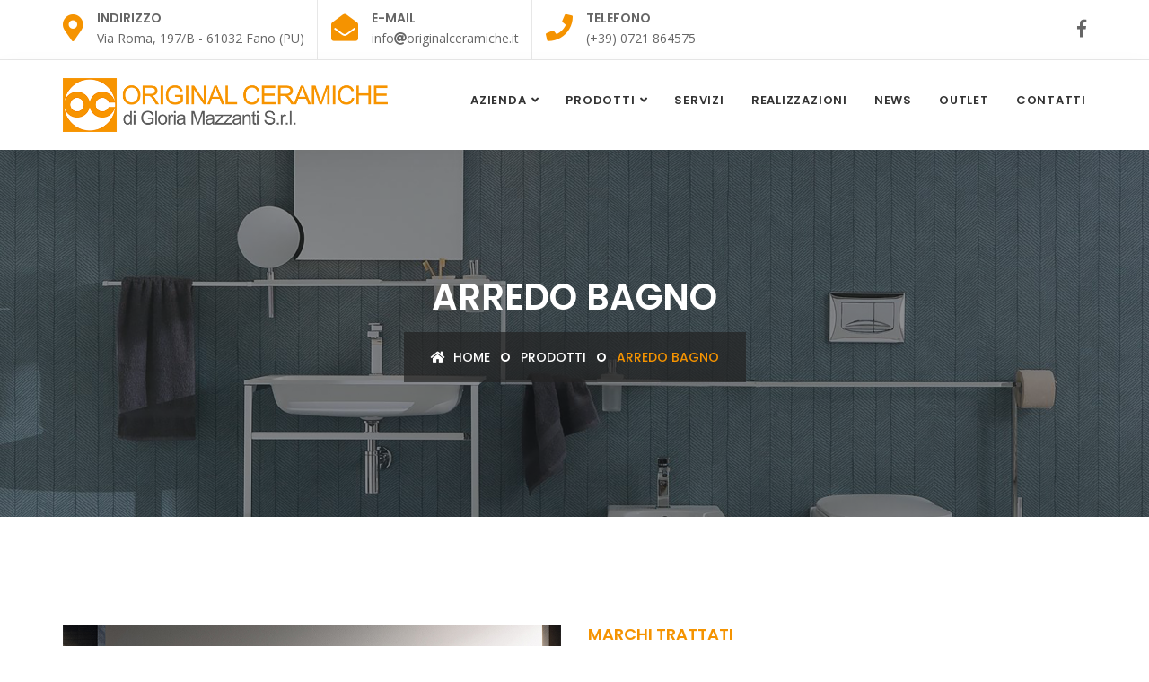

--- FILE ---
content_type: text/html; charset=UTF-8
request_url: https://www.originalceramiche.it/prodotti/arredo-bagno/16/
body_size: 20607
content:
<!DOCTYPE html>
<html lang="it">
<head>
    <meta charset="utf-8" />
    <meta http-equiv="X-UA-Compatible" content="IE=edge" />
    <meta name="viewport" content="width=device-width, initial-scale=1" />
    <title>Arredo bagno</title>
    <meta content="" name="description" />
    <meta content="Arredo bagno" name="keywords" />
    <link rel="icon" type="image/png" href="https://admin.originalceramiche.it/img-configurazione/favicon.png" />		
    <link href="https://www.originalceramiche.it/assets/css/bootstrap.min.css" rel="stylesheet" />
    <link href="https://www.originalceramiche.it/assets/css/font-awesome.min.css" rel="stylesheet" />
    <link href="https://www.originalceramiche.it/assets/css/flaticon-set.css" rel="stylesheet" />
    <link href="https://www.originalceramiche.it/assets/css/magnific-popup.css" rel="stylesheet" />
    <link href="https://www.originalceramiche.it/assets/css/owl.carousel.min.css" rel="stylesheet" />
    <link href="https://www.originalceramiche.it/assets/css/owl.theme.default.min.css" rel="stylesheet" />
    <link href="https://www.originalceramiche.it/assets/css/animate.css" rel="stylesheet" />
    <link href="https://www.originalceramiche.it/assets/css/bootsnav.css" rel="stylesheet" />
    <link href="https://www.originalceramiche.it/style.css?ver=123" rel="stylesheet" />
    <link href="https://www.originalceramiche.it/assets/css/responsive.css" rel="stylesheet" />
    <!-- HTML5 shim and Respond.js for IE8 support of HTML5 elements and media queries -->
    <!-- WARNING: Respond.js doesn't work if you view the page via file:// -->
    <!--[if lt IE 9]>
      <script src="https://www.originalceramiche.it/assets/js/html5/html5shiv.min.js"></script>
      <script src="https://www.originalceramiche.it/assets/js/html5/respond.min.js"></script>
    <![endif]-->
	<link rel="preconnect" href="https://fonts.googleapis.com" />
	<link rel="preconnect" href="https://fonts.gstatic.com" crossorigin />
	<link href="https://fonts.googleapis.com/css2?family=Qwitcher+Grypen&display=swap" rel="stylesheet" />     
    <link href="https://fonts.googleapis.com/css?family=Open+Sans" rel="stylesheet" />
    <link href="https://fonts.googleapis.com/css?family=Poppins:400,500,600,700,800" rel="stylesheet" />
    <style>
    #cookieChoiceInfo a { color:#f59300 !important; }
    </style>
</head>
<body>
<script src="https://www.originalceramiche.it/settings/cookiechoices.js"></script>
<script>
document.addEventListener('DOMContentLoaded', function(event) {
cookieChoices.showCookieConsentBar('Questo sito utilizza cookie necessari al funzionamento ed utili alle finalita\' illustrate nella cookie policy. Chiudendo questo banner, scorrendo questa pagina o cliccando qualunque suo elemento acconsenti all\'uso dei cookie.', 'Chiudi', 'Leggi l\'informativa', 'https://www.originalceramiche.it/settings/informativa-cookie.pdf');
});
</script>    <div class="se-pre-con"></div>
    <div class="top-bar-area bg-light">
        <div class="container">
            <div class="row">
                <div class="col-md-8 address-info text-left">
                    <div class="info box">
                        <ul>
                            <li>
                                <div class="icon">
                                    <i class="fas fa-map-marker-alt"></i>
                                </div>
                                <div class="info">
                                    <span>Indirizzo</span> Via Roma, 197/B - 61032 Fano (PU)
                                </div> 
                            </li>
                            <li>
                                <div class="icon">
                                    <i class="fas fa-envelope-open"></i>
                                </div>
                                <div class="info">
                                    <span>E-mail</span> info<i class="fa fa-at"></i>originalceramiche.it
                                </div>
                            </li>
                            <li>
                                <div class="icon">
                                    <i class="fas fa-phone"></i>
                                </div>
                                <div class="info">
                                    <span>Telefono</span> (+39) 0721 864575
                                </div>
                            </li>
                        </ul>
                    </div>
                </div>
                <div class="col-md-4 social text-right">
                    <ul>
                    	                        <li>
                            <a href="https://it-it.facebook.com/originalceramiche/" target="_blank" rel="nofollow" title="Facebook"><i class="fab fa-facebook-f"></i></a>
                        </li>
                                            	                    	                        
                    </ul>
                </div>
            </div>
        </div>
    </div>
    <header id="home">
        <nav class="navbar navbar-default navbar-sticky bootsnav">
            <div class="container">
     
                <div class="navbar-header">
                    <button type="button" class="navbar-toggle" data-toggle="collapse" data-target="#navbar-menu">
                        <i class="fa fa-bars"></i>
                    </button>
                    <a class="navbar-brand" href="https://www.originalceramiche.it/" title="Home">
                        <img src="https://www.originalceramiche.it/assets/img/logo.png" class="logo" alt="Logo Original Ceramiche" style="max-height:60px;height:auto;" />
                    </a>
                </div>
                <div class="collapse navbar-collapse" id="navbar-menu">
                    <ul class="nav navbar-nav navbar-right" data-in="#" data-out="#">
							
								
							<li class="dropdown">
															<a href="https://www.originalceramiche.it/storia/3/" title="Azienda" rel="dofollow" target="" class="dropdown-toggle active" data-toggle="dropdown">Azienda</a>
																	<ul class="dropdown-menu">
																			<li><a href="https://www.originalceramiche.it/storia/3/" title="Storia" rel="dofollow" target="" style="text-transform:none;">Storia</a></li>
																			<li><a href="https://www.originalceramiche.it/staff/2/" title="Staff" rel="dofollow" target="" style="text-transform:none;">Staff</a></li>
																			<li><a href="https://www.originalceramiche.it/showroom/" title="Showroom" rel="dofollow" target="" style="text-transform:none;">Showroom</a></li>
																			<li><a href="https://www.originalceramiche.it/marchi-trattati/" title="Marchi trattati" rel="dofollow" target="" style="text-transform:none;">Marchi trattati</a></li>
										  						
									</ul>
															
							</li>
							
								
							<li class="dropdown">
															<a href="https://www.originalceramiche.it/prodotti/" title="Prodotti" rel="dofollow" target="" class="dropdown-toggle active" data-toggle="dropdown">Prodotti</a>
																	<ul class="dropdown-menu">
																			<li><a href="https://www.originalceramiche.it/prodotti/arredo-bagno/16/" title="Arredo bagno" rel="dofollow" target="" style="text-transform:none;">Arredo bagno</a></li>
																			<li><a href="https://www.originalceramiche.it/prodotti/box-doccia-e-vasche/17/" title="Box doccia e vasche" rel="dofollow" target="" style="text-transform:none;">Box doccia e vasche</a></li>
																			<li><a href="https://www.originalceramiche.it/prodotti/camini/18/" title="Camini" rel="dofollow" target="" style="text-transform:none;">Camini</a></li>
																			<li><a href="https://www.originalceramiche.it/prodotti/carta-da-parati/19/" title="Carta da parati" rel="dofollow" target="" style="text-transform:none;">Carta da parati</a></li>
																			<li><a href="https://www.originalceramiche.it/prodotti/marmi-e-pietre/21/" title="Marmi e pietre" rel="dofollow" target="" style="text-transform:none;">Marmi e pietre</a></li>
																			<li><a href="https://www.originalceramiche.it/prodotti/mini-piscine/22/" title="Mini piscine" rel="dofollow" target="" style="text-transform:none;">Mini piscine</a></li>
																			<li><a href="https://www.originalceramiche.it/prodotti/mobili/35/" title="Mobili" rel="dofollow" target="" style="text-transform:none;">Mobili</a></li>
																			<li><a href="https://www.originalceramiche.it/prodotti/parquet/23/" title="Parquet" rel="dofollow" target="" style="text-transform:none;">Parquet</a></li>
																			<li><a href="https://www.originalceramiche.it/prodotti/pavimenti-rivestimenti-esterni/24/" title="Pavimenti - Rivestimenti - Esterni" rel="dofollow" target="" style="text-transform:none;">Pavimenti - Rivestimenti - Esterni</a></li>
																			<li><a href="https://www.originalceramiche.it/prodotti/rubinetteria/26/" title="Rubinetteria" rel="dofollow" target="" style="text-transform:none;">Rubinetteria</a></li>
																			<li><a href="https://www.originalceramiche.it/prodotti/sanitari/27/" title="Sanitari" rel="dofollow" target="" style="text-transform:none;">Sanitari</a></li>
																			<li><a href="https://www.originalceramiche.it/prodotti/scaldasalviette/28/" title="Scaldasalviette" rel="dofollow" target="" style="text-transform:none;">Scaldasalviette</a></li>
																			<li><a href="https://www.originalceramiche.it/prodotti/sauna-e-bagno-turco/36/" title="Sauna e bagno turco" rel="dofollow" target="" style="text-transform:none;">Sauna e bagno turco</a></li>
																			<li><a href="https://www.originalceramiche.it/prodotti/finestre-per-tetti/37/" title="Finestre per tetti" rel="dofollow" target="" style="text-transform:none;">Finestre per tetti</a></li>
										  						
									</ul>
															
							</li>
							
														<li>
															<a href="https://www.originalceramiche.it/servizi/5/" title="Servizi" rel="dofollow" target="">Servizi</a>
															
							</li>
							
														<li>
															<a href="https://www.originalceramiche.it/realizzazioni/" title="Realizzazioni" rel="dofollow" target="">Realizzazioni</a>
															
							</li>
							
														<li>
															<a href="https://www.originalceramiche.it/news/" title="News" rel="dofollow" target="">News</a>
															
							</li>
							
														<li>
															<a href="https://www.originalceramiche.it/outlet/" title="Outlet" rel="dofollow" target="">Outlet</a>
															
							</li>
							
														<li>
															<a href="https://www.originalceramiche.it/contatti/" title="Contatti" rel="dofollow" target="">Contatti</a>
															
							</li>
						       				                                                                                                
                        <!-- li><a href="https://www.originalceramiche.it/eng" title="Eng"><img src="https://www.originalceramiche.it/assets/img/en.png" alt="Eng" /></i></a></li -->                                                
                    </ul>
                </div>
            </div>
        </nav>
    </header>    <div class="breadcrumb-area shadow dark bg-fixed text-center text-light" style="background-image: url('https://admin.originalceramiche.it/img-articoli/arredo-bagno-16.jpg');">
        <div class="container">
            <div class="row">
                <div class="col-lg-12 col-md-12">
                    <h1>Arredo bagno</h1>
                    <ul class="breadcrumb">
                        <li><a href="https://www.originalceramiche.it/" title="Home"><i class="fas fa-home"></i> Home</a></li>
                        <li><a href="https://www.originalceramiche.it/prodotti/" title="Prodotti">Prodotti</a></li>                        
                        <li class="active">Arredo bagno</li>
                    </ul>
                </div>
            </div>
        </div>
    </div>
    <div class="about-area inc-video default-padding">
        <div class="container">
            <div class="row">
                <div class="about-content">
                	                    <div class="col-md-6">
                        <div class="thumb">
 							<a href="https://admin.originalceramiche.it/img-articoli/arredo-bagno-n-img1-16.jpg" title="Zoom" class="fresco" data-fresco-caption="Zoom" data-fresco-group="Gallery" data-fresco-group-options="thumbnails: false, ui: 'inside', loop: true"><img alt="Foto 1 - Arredo bagno" src="https://admin.originalceramiche.it/img-articoli/arredo-bagno-n-img1-16.jpg" style="margin-bottom:20px;" /></a>
                        </div>
                    </div>
                                    	                    <div class="col-md-6 info">
                                        
                        <h4>Marchi trattati</h4>                        <h2>Arredo bagno</h2>
                        <p><img alt="" src="https://admin.originalceramiche.it/img-multimedia/arredo-bagno.jpg" style="height:100%; width:100%" /></p>

<p>&nbsp;</p>
						<br />
                        <a href="https://www.originalceramiche.it/prodotti/" class="btn btn-theme effect btn-md" data-animation="animated slideInUp"><i class="fas fa-arrow-left" style="margin-right:5px;"></i> Elenco prodotti</a>
                    </div>
                </div>
            </div>
                    </div>
    </div>
    <footer class="bg-light">
        <div class="footer-top bg-gray">
            <div class="container">
                <div class="row">
                    <div class="col-md-4 col-sm-4 logo">
                        <a href="https://www.originalceramiche.it/" title="Home"><img src="https://www.originalceramiche.it/assets/img/logo.png" alt="Logo footer Original Ceramiche" /></a>
                    </div>
                    <div class="col-md-8 col-sm-8 form text-right">
                      	<a href="tel:0721864575" title="Chiamaci" class="btelefono">
                           	Chiama (+39) 0721 864575 <i class="fa fa-phone"></i>
                        </a>  
                    </div>
                </div>
            </div>
        </div>
        <div class="container">
            <div class="row">
                <div class="f-items default-padding">
                    <div class="col-md-4 equal-height item">
                        <div class="f-item">
                            <h4>L'azienda</h4>
                            <p>
                                ORIGINAL CERAMICHE &egrave; nota per dare forma alle superfici, plasmare gli spazi e giocare sull'armonia di design e bellezza. Un'idea pensata per donare nuova identità al progetto e portare alla luce inedite suggestioni. 
                            </p>
                            <div class="social">
                                <ul>
			                    				                        <li>
			                            <a href="https://it-it.facebook.com/originalceramiche/" target="_blank" rel="nofollow" title="Facebook"><i class="fab fa-facebook-f"></i></a>
			                        </li>
			                        			                    				                    	                                </ul>
                            </div>
                        </div>
                    </div>
                    <div class="col-md-4 equal-height item">
                        <div class="f-item link">
                            <h4>Informative</h4>
                            <ul>
                                <li>
                                    <a href="https://www.originalceramiche.it/settings/privacy.pdf" title="Privacy &amp; Policy" target="_blank">Privacy &amp; Policy</a>
                                </li>
                                <li>
                                    <a href="" title="Informativa sui cookies" target="_blank">Cookies</a>
                                </li>
                            </ul>
                        </div>                        
                    </div>
                    <div class="col-md-4 equal-height item">
                        <div class="f-item recent-post">
                            <h4>Seguici su Facebook</h4>
							<div id="fb-root"></div>
<script async defer crossorigin="anonymous" src="https://connect.facebook.net/it_IT/sdk.js#xfbml=1&version=v12.0" nonce="k7pxyTqq"></script>
<div class="fb-page" data-href="https://www.facebook.com/originalceramiche/" data-tabs="" data-width="" data-height="" data-small-header="false" data-adapt-container-width="true" data-hide-cover="false" data-show-facepile="true"><blockquote cite="https://www.facebook.com/originalceramiche/" class="fb-xfbml-parse-ignore"><a href="https://www.facebook.com/originalceramiche/">Original Ceramiche</a></blockquote></div>                        </div>
                    </div>
                </div>
            </div>
        </div>
        <div class="footer-bottom bg-dark text-light">
            <div class="container">
                <div class="row">
                    <div class="col-md-8">
                        <p>Original Ceramiche di Gloria Mazzanti S.r.l. - Sede Legale: Via Roma, 197/B - 61032 Fano (PU)<br />Partita IVA e codice fiscale 01400860415 - REA N. PU-139645 - Capitale Sociale &euro; 25.500,00 i.v.</p>
                    </div>
                    <div class="col-md-4 text-right link">
                        <ul>
                            <li>
                                <a href="https://www.engenia.net" target="_blank" title="Engenia Web">Realizzato da Engenia Web</a>
                            </li>
                        </ul>
                    </div>
                </div>
            </div>
        </div>
    </footer>
    <script src="https://www.originalceramiche.it/assets/js/jquery-1.12.4.min.js"></script>
    <script src="https://www.originalceramiche.it/assets/js/bootstrap.min.js"></script>
    <script src="https://www.originalceramiche.it/assets/js/equal-height.min.js"></script>
    <script src="https://www.originalceramiche.it/assets/js/jquery.appear.js"></script>
    <script src="https://www.originalceramiche.it/assets/js/jquery.easing.min.js"></script>
    <script src="https://www.originalceramiche.it/assets/js/jquery.magnific-popup.min.js"></script>
    <script src="https://www.originalceramiche.it/assets/js/modernizr.custom.13711.js"></script>
    <script src="https://www.originalceramiche.it/assets/js/owl.carousel.min.js"></script>
    <script src="https://www.originalceramiche.it/assets/js/wow.min.js"></script>
    <script src="https://www.originalceramiche.it/assets/js/progress-bar.min.js"></script>
    <script src="https://www.originalceramiche.it/assets/js/isotope.pkgd.min.js"></script>
    <script src="https://www.originalceramiche.it/assets/js/imagesloaded.pkgd.min.js"></script>
    <script src="https://www.originalceramiche.it/assets/js/count-to.js"></script>
    <script src="https://www.originalceramiche.it/assets/js/YTPlayer.min.js"></script>
    <script src="https://www.originalceramiche.it/assets/js/bootsnav.js"></script>
    <script src="https://www.originalceramiche.it/assets/js/main.js"></script>
    <!-- fresco -->
<link href="https://www.originalceramiche.it/settings/fresco.css" rel="stylesheet" type="text/css" />  
<script src="https://www.originalceramiche.it/settings/fresco.js" type="text/javascript"></script>    
  		    
  	<style>
.link-attivo { color: #f59300; }
</style>	      	
  	
  <!-- Script per Isotope e gestione filtri -->
  <script>
    // Inizializza Isotope solo dopo che la finestra (e quindi le immagini) è completamente caricata
    window.onload = function() {
      var grid = document.querySelector('.grid');
      
      var iso = new Isotope(grid, {
        itemSelector: '.element-item',
        layoutMode: 'fitRows'
      });

      // Gestione filtri e classe active
      var filtersElem = document.querySelector('.filters');
      var filterButtons = filtersElem.querySelectorAll('button');

      filtersElem.addEventListener('click', function(event) {
        if (!event.target.matches('button')) {
          return;
        }

        filterButtons.forEach(function(button) {
          button.classList.remove('active');
        });

        event.target.classList.add('active');

        var filterValue = event.target.getAttribute('data-filter');
        iso.arrange({ filter: filterValue });
      });
    };
  </script>	
    	
  </body>
</html> 


--- FILE ---
content_type: text/css
request_url: https://www.originalceramiche.it/style.css?ver=123
body_size: 113751
content:
/* ----------------------------------

Main Font    : Poppins
Main Color   : #f59300

-------------------------------------

Table of contents
        
    01. Template default css
    02. Navbar
        - Navbar Default
        - Navbar Sticky
        - Navbar Transparent
        - Nav With Topbar
    03. Banner
    04. Features
    05. About Area
    06. Services
        - Carousel
        - Grid
        - Static
    07. Portfolio
        - Grid Colum
        - Masonary Colum
    08. Team
        - Carousel
        - Grid
        - Static
    09. Pricing Area
    10. Fun Factor
    11. Blog
        - Standard
        - Left Sidebar
        - Right Sidebar
    12. Clients Area
    13. Faq
    14. Concat Area
    15. Subscribe Form
    16. Error 404
    17. Footer
    18. PHP Contact Form
    19. Others

*/


/*
** General Styles for HTML tags
*/

* {
  padding: 0;
  margin: 0;
}

html {
  width: 100%;
  height: 100%;
  position: relative;
  overflow: visible;
}

body {
  font-family: 'Open Sans', sans-serif;
  font-size: 14px;
  font-weight: 400;
  line-height: 26px;
  overflow-x: hidden;
  background-color: #ffffff;
  color: #666666;
}

html, body, .wrapper {
  height: 100%;
}

h1, h2, h3, h4, h5, h6 {
  color: #232323;
  font-weight: normal;
  line-height: 1.2;
  font-family: 'Poppins', sans-serif;
  letter-spacing: 0;
  margin: 0;
}

h1,h2,h3,h4 {
  margin-bottom: 15px;
}

h5,h5 {
  margin-bottom: 10px;
}

img {
  border: none;
  outline: none;
  max-width: 100%;
}

label {
  display: inline-block;
  font-weight: normal;
  margin-bottom: 5px;
  max-width: 100%;
}

a, .btn, button {
  transition: all 0.35s ease-in-out;
  -webkit-transition: all 0.35s ease-in-out;
  -moz-transition: all 0.35s ease-in-out;
  -ms-transition: all 0.35s ease-in-out;
  -o-transition: all 0.35s ease-in-out;
  outline: medium none;
}

a img, iframe {
  border: none;
}

p {
  color: #666666;
  line-height: 26px;
  margin: 0 0 15px;
  text-transform: none;
  font-weight: 400;
}

hr {
  margin-top: 0;
  margin-bottom: 0;
  border: 0;
  border-top: 1px solid #eee;
}

pre {
  display: block;
  margin: 0 0 30px;
  padding: 9.5px;
  word-wrap: break-word;
  word-break: break-all;
  color: #333;
  border: 1px solid #ededed;
  border-radius: inherit;
  background-color: #f9f9f9;
  font-size: 13px;
  line-height: 1.42857143;
}

input:focus, textarea:focus, 
 select:focus {
  outline: none;
  box-shadow: inherit;
}

ul {
  margin: 0;
  list-style-type: none;
}

a, a:active, a:focus, a:hover {
  outline: none;
  text-decoration: none;
  color: #232323;
}

a:hover {
  color: #232323;
}

a {
  transition: all 0.35s ease-in-out;
  -webkit-transition: all 0.35s ease-in-out;
  -moz-transition: all 0.35s ease-in-out;
  -ms-transition: all 0.35s ease-in-out;
  -o-transition: all 0.35s ease-in-out;
  text-decoration: none;
  font-family: 'Poppins', sans-serif;
}

b, strong {
  font-weight: 900;
}

.btn.active, .btn:active {
  background-image: inherit !important;
}

.btn.focus, 
 .btn:active:focus, 
 .btn:active:hover, 
 .btn:focus, 
 .btn:hover {
  outline: 0;
}

.btn.circle {
  -webkit-border-radius: 30px;
  -moz-border-radius: 30px;
  border-radius: 30px;
}

.btn.active, .btn:active {
  outline: 0;
  -webkit-box-shadow: inherit;
  box-shadow: inherit;
}

input {
  border: 1px solid #e7e7e7;
  border-radius: inherit;
  box-shadow: inherit;
  min-height: 50px;
}
/* Default CSS */
.container-half {
  margin: 0 auto;
  width: 60%;
  padding: 0 15px;
}

.bg-cover {
  background-position: center center;
  background-size: cover;
}

.bg-contain {
  background-position: center center;
  background-repeat: no-repeat;
  background-size: contain;
}

.bg-fixed {
  background-attachment: fixed;
  background-position: center top;
  background-size: cover;
}

.bg-gray {
  background-color: #f7f7f7;
}

.bg-theme-small {
  background-color: #edf5ff;
}

.bg-light {
  background-color: #ffffff;
}

.bg-theme {
  background-color: #f59300;
}

.text-light h1, 
 .text-light h2, 
 .text-light h3, 
 .text-light h4, 
 .text-light h5, 
 .text-light h6, 
 .text-light p, 
 .text-light a {
  color: #ffffff;
}

.shadow {
  position: relative;
  z-index: 1;
}

.shadow.dark::after {
  background: #1d2024 none repeat scroll 0 0;
  content: "";
  height: 100%;
  left: 0;
  opacity: 0.5;
  position: absolute;
  top: 0;
  width: 100%;
  z-index: -1;
}

.shadow.dark-hard::after {
  background: #1d2024 none repeat scroll 0 0;
  content: "";
  height: 100%;
  left: 0;
  opacity: 0.75;
  position: absolute;
  top: 0;
  width: 100%;
  z-index: -1;
}

.shadow.light::after {
  background: #ffffff none repeat scroll 0 0;
  content: "";
  height: 100%;
  left: 0;
  opacity: 0.3;
  position: absolute;
  top: 0;
  width: 100%;
  z-index: -1;
}

.shadow.theme::after {
  background: #f59300 none repeat scroll 0 0;
  content: "";
  height: 100%;
  left: 0;
  opacity: 0.5;
  position: absolute;
  top: 0;
  width: 100%;
  z-index: -1;
}

.shadow.theme-hard::after {
  background: #f59300 none repeat scroll 0 0;
  content: "";
  height: 100%;
  left: 0;
  opacity: 0.7;
  position: absolute;
  top: 0;
  width: 100%;
  z-index: -1;
}

.default-padding {
  padding-top: 120px;
  padding-bottom: 120px;
}

.default-padding-top {
  padding-top: 120px;
}

.default-padding-bottom {
  padding-bottom: 120px;
}

.default-padding.bottom-less {
  padding-top: 120px;
  padding-bottom: 90px;
}

.default-padding.bottom-30 {
  padding-top: 120px;
  padding-bottom: 30px;
}

.default-padding.bottom-20 {
  padding-top: 120px;
  padding-bottom: 20px;
}

.padding-xl {
  padding-top: 180px;
  padding-bottom: 180px;
}

.carousel-shadow {
  padding-bottom: 105px;
}

.btn {
  display: inline-block;
  font-family: "Poppins",sans-serif;
  font-size: 14px;
  font-weight: 600;
  line-height: 25px;
  text-transform: uppercase;
  -webkit-transition: all 0.35s ease-in-out;
  -moz-transition: all 0.35s ease-in-out;
  -ms-transition: all 0.35s ease-in-out;
  -o-transition: all 0.35s ease-in-out;
  transition: all 0.35s ease-in-out;
  font-weight: 700;
  letter-spacing: 1px;
  border-radius: inherit;
  overflow: hidden;
}

.btn-md {
  padding: 10px 40px 10px;
}

.btn-sm {
  padding: 8px 35px;
  font-size: 12px;
}

.btn.btn-sm-pro {
  font-size: 10px;
  font-weight: 600;
  margin-top: 5px;
  padding: 4px 35px;
  display: inline-block;
}

.btn-border-light {
  border: 2px solid #ffffff;
}

.btn.btn-sm-pro.btn-border-light:hover, 
 .btn.btn-sm-pro.btn-border-light:focus {
  background-color: #ffffff;
  color: #232323;
  border: 2px solid #ffffff;
}

.btn-dark {
  background-color: #232323;
  color: #ffffff;
  border: 2px solid #232323;
}

.btn-dark.border {
  background-color: transparent;
  color: #232323;
  border: 2px solid #232323;
}

.btn-dark.border:hover {
  background-color: #232323;
  color: #ffffff !important;
  border: 2px solid #232323;
}

.btn.btn-light {
  background: #ffffff none repeat scroll 0 0;
  border: 2px solid #ffffff;
  color: #232323;
}

.btn.btn-light:hover, 
 .btn.btn-light:focus {
  background: transparent none repeat scroll 0 0;
  border: 2px solid #ffffff;
  color: #ffffff;
}

.btn.btn-light.effect:hover, 
 .btn.btn-light.effect:focus {
  background-color: #f59300;
  color: #ffffff !important;
  border: 2px solid #f59300;
}

.btn.btn-light.border {
  background: transparent;
  border: 2px solid #ffffff;
  color: #ffffff;
}

.btn.btn-light.border:hover {
  background: #ffffff none repeat scroll 0 0 !important;
  border: 2px solid #ffffff !important;
  color: #232323 !important;
}

.btn-dark:hover, 
 .btn-dark:focus {
  color: #232323 !important;
  background: transparent;
}

.bg-dark {
  background: #1d2024 none repeat scroll 0 0;
}

.btn-theme {
  background-color: #f59300;
  color: #ffffff !important;
  border: 2px solid #f59300;
}

.btn-theme.border {
  background-color: transparent;
  color: #f59300 !important;
  border: 2px solid #f59300;
}

.btn-theme.border:hover {
  background-color: #f59300;
  color: #ffffff !important;
  border: 2px solid #f59300;
}

.btn-theme.effect:hover, 
 .btn-theme.effect:focus {
  background: #f59300 none repeat scroll 0 0;
  border: 2px solid #f59300;
  color: #ffffff;
}

.btn.btn-sm-lm {
  font-size: 12px;
  padding: 4px 35px;
}

.bg-theme a.btn-theme.btn:hover,
.bg-theme a.btn-theme.btn:focus {
  border: 2px solid #ffffff;
  color: #ffffff;
}

.bg-fixed {
  background-attachment: fixed;
  background-position: center center;
  background-size: cover;
}

.bg-cover {
  background-position: center center;
  background-size: cover;
}

.container-full {
  padding: 0 15px;
  width: 100%;
}

.container-mid {
  padding: 0 15px;
  width: 90%;
  margin: auto;
}

.oh {
  overflow: hidden;
}

.less-margin {
  margin: 0;
}

header {
  position: relative;
}

header nav.navbar.border.bootsnav.navbar-fixed.no-background {
  border-bottom: 1px solid rgba(255, 255, 255, 0.1);
}

header nav.navbar.border.bootsnav.navbar-fixed.no-background ul li a {
  position: relative;
  z-index: 1;
  margin-left: 3px;
}

header nav.navbar.border.bootsnav.navbar-fixed.no-background .attr-nav ul li a {
  border: medium none;
}

header nav.navbar.border.bootsnav.navbar-fixed.no-background ul li a::after {
  background: #ffffff none repeat scroll 0 0;
  bottom: -2px;
  content: "";
  height: 3px;
  left: 0;
  position: absolute;
  width: 0;
  -webkit-transition: all 0.35s ease-in-out;
  -moz-transition: all 0.35s ease-in-out;
  -ms-transition: all 0.35s ease-in-out;
  -o-transition: all 0.35s ease-in-out;
  transition: all 0.35s ease-in-out;
}

header nav.navbar.border.bootsnav.navbar-fixed.no-background ul li a.active::after,
header nav.navbar.border.bootsnav.navbar-fixed.no-background ul li a:hover::after {
  width: 100%;
}

header nav.navbar.border.bootsnav.navbar-fixed.no-background .attr-nav ul li a.active::after,
header nav.navbar.border.bootsnav.navbar-fixed.no-background .attr-nav ul li a:hover::after {
  width: 0;
}

.attr-nav .social.right li {
  margin-left: 20px;
}

.attr-nav .social li a {
  font-size: 16px;
}

/* Navbar */
nav.bootsnav.navbar-default.info-topbar .navbar-header {
  display: none;
}

nav.bootsnav.navbar-default.info-topbar ul li a {
  margin-right: 30px;
  padding: 35px 0;
}

nav.bootsnav.navbar-default.info-topbar.active-full ul li a {
  margin-right: 0;
  padding: 35px 20px;
}

.attr-nav > a.btn-theme.effect:hover, 
.attr-nav > a.btn-theme.effect, 
.attr-nav > a.btn-theme.effect:focus {
  background: #f59300 none repeat scroll 0 0;
  border: 2px solid #f59300;
  color: #ffffff !important;
}

nav.bootsnav.navbar-default.info-topbar.sticked ul li a {
  margin-right: 30px;
  padding: 35px 0;
}

.attr-nav.social li {
  display: inline-block;
  padding: 25px 0 !important;
  transition: all 0.35s ease-in-out;
  -webkit-transition: all 0.35s ease-in-out;
  -moz-transition: all 0.35s ease-in-out;
  -ms-transition: all 0.35s ease-in-out;
  -o-transition: all 0.35s ease-in-out;
}

.attr-nav.social li a {
  border: 1px solid #f4f4f4;
  -webkit-border-radius: 50%;
  -moz-border-radius: 50%;
  border-radius: 50%;
  color: #f59300;
  display: inline-block;
  font-size: 14px;
  height: 40px;
  line-height: 40px;
  margin-left: 10px;
  padding: 0 !important;
  text-align: center;
  width: 40px;
}

nav.navbar.bootsnav.sticked .attr-nav.social li {
  display: inline-block;
  padding: 20px 0 !important;
}

.site-heading h2 {
  display: inline-block;
  font-weight: 600;
  padding-bottom: 20px;
  position: relative;
  text-transform: normal;
}

.site-heading h4 {
  text-transform: uppercase;
}

.site-heading.clean h2 {
  padding-bottom: 0;
}

.site-heading.clean h2 span {
  color: #f59300;
}

.site-heading h2 span {
  color: #f59300;
}

.site-heading.barber h2 span {
  color: #bc9355;
}

.site-heading p {
  margin: 0;
}

.site-heading h2::before {
  background: #f59300 none repeat scroll 0 0;
  bottom: 0;
  content: "";
  height: 2px;
  left: 50%;
  margin-left: -20px;
  position: absolute;
  width: 40px;
}

.bg-theme .site-heading h2::before,
.shadow .site-heading h2::before,
.half-bg .site-heading h2::before {
  background: #ffffff none repeat scroll 0 0;
}

.site-heading h2 span {
  color: #f59300;
}

.site-heading {
  margin-bottom: 60px;
  overflow: hidden;
  margin-top: -5px;
}

.site-heading.single {
  margin-bottom: 35px;
}

.carousel-shadow .owl-stage-outer {
  margin: -15px -15px 0;
  padding: 15px;
}

.top-border {
  border-top: 1px solid #e7e7e7;
}

/* ============================================================== 
     # Bradcrumb 
=================================================================== */
.breadcrumb-area {
  padding: 150px 0;
}

.breadcrumb-area .breadcrumb {
  background: transparent none repeat scroll 0 0;
  display: inline-block;
  margin: 0;
  padding: 15px;
  position: relative;
  z-index: 1;
}

.breadcrumb-area .breadcrumb::after {
  background: #232323 none repeat scroll 0 0;
  content: "";
  height: 100%;
  left: 0;
  opacity: 0.7;
  position: absolute;
  top: 0;
  width: 100%;
  z-index: -1;
}

.breadcrumb-area h1 {
  display: block;
  font-weight: 600;
  text-transform: uppercase;
  font-size: 40px;
  margin-top: -10px;
}

.breadcrumb > li + li::before {
  content: "\f105";
  font-family: "Font Awesome 5 Free";
  font-weight: 600;
  padding: 0 5px;
  color: #ffffff;
  display: none;
}

.breadcrumb-area .breadcrumb li i {
  margin-right: 5px;
}

.breadcrumb-area .breadcrumb li {
  padding: 0 15px;
  position: relative;
  z-index: 1;
}

.breadcrumb-area .breadcrumb li::after {
  border: 2px solid #ffffff;
  content: "";
  height: 10px;
  left: -7px;
  margin-top: -5px;
  position: absolute;
  top: 50%;
  width: 10px;
  -webkit-border-radius: 50%;
  -moz-border-radius: 50%;
  border-radius: 50%;
}

.breadcrumb-area .breadcrumb li:first-child::after {
  display: none;
}

.breadcrumb-area .breadcrumb a, 
.breadcrumb-area .breadcrumb li {
  font-family: "Poppins",sans-serif;
  font-weight: 500;
  text-transform: uppercase;
  color: #ffffff;
}

.breadcrumb-area .breadcrumb li.active {
  color: #f59300;
}


/* Topbar CSS */
.top-bar-area {
  border-bottom: 1px solid #e7e7e7;
  padding: 10px 0;
  overflow: hidden;
}

.top-bar-area .row {
  align-items: center;
  display: flex;
  float: none;
  vertical-align: middle;
}

.top-bar-area .info.box li {
  display: inline-block;
  text-align: left;
  float: left;
}

.top-bar-area .info.box li .icon, 
.top-bar-area .info.box li .info {
  display: table-cell;
  vertical-align: middle;
}

.top-bar-area .info.box li .info span {
  display: block;
  font-family: "Poppins",sans-serif;
  font-weight: 600;
  line-height: 20px;
  text-transform: uppercase;
}

.top-bar-area .info.box li .icon i {
  color: #666666;
  font-size: 30px;
}

.top-bar-area.bg-light .info.box li .icon i {
  color: #f59300;
}

.top-bar-area .info.box li .icon {
  padding-right: 15px;
}

.top-bar-area .address-info.text-right .info.box li {
  margin-left: 15px;
  padding-left: 15px;
  position: relative;
}

.top-bar-area .address-info.text-left .info.box li {
  margin-right: 15px;
  padding-right: 15px;
  position: relative;
}

.top-bar-area .address-info.text-right .info.box li::after {
  background: #e7e7e7 none repeat scroll 0 0;
  content: "";
  height: 200px;
  left: 0;
  position: absolute;
  top: -50%;
  width: 1px;
}

.top-bar-area .address-info.text-left .info.box li::after {
  background: #e7e7e7 none repeat scroll 0 0;
  content: "";
  height: 200px;
  right: 0;
  position: absolute;
  top: -50%;
  width: 1px;
}

.top-bar-area .address-info.text-right .info.box li:first-child::after {
  display: none;
}

.top-bar-area .address-info.text-left .info.box li:last-child::after {
  display: none;
}

.top-bar-area .address-info.text-right .info.box li:first-child {
  border: medium none;
  margin-left: 0;
  padding-left: 0;
}

.top-bar-area .address-info.text-left .info.box li:last-child {
  border: medium none;
  margin-right: 0;
  padding-right: 0;
}

.top-bar-area .address-info.text-right .info {
  display: inline-block;
}

.top-bar-area .link.text-right a {
  margin-left: 5px;
}

.top-bar-area .social li {
  display: inline-block;
}

.top-bar-area .social li a {
  color: #666666;
  display: inline-block;
  font-size: 20px;
}

.top-bar-area .social.text-right li {
  margin-left: 15px;
}

.top-bar-area.one-line li {
  margin-right: 15px;
  padding-right: 15px;
}

.top-bar-area.bg-dark li {
  color: #ffffff;
}

.top-bar-area.one-line.bg-dark li {
  border-right: 1px solid rgba(255, 255, 255, 0.3);
}

.top-bar-area.one-line li:last-child {
  border: medium none;
  margin-right: 0;
  padding-right: 0;
}

.top-bar-area.one-line li i {
  margin-right: 5px;
}

.top-bar-area.one-line li i {
  color: #f59300;
}

.top-bar-area.one-line .link a {
  border-left: 1px solid #e7e7e7;
  font-weight: 500;
  margin-left: 13px;
  padding-left: 15px;
  text-transform: uppercase;
}

.top-bar-area.one-line.bg-dark .link a {
  border-left: 1px solid #ffffff;
}

.top-bar-area.one-line .link a:hover,
.top-bar-area.one-line .link a:last-child:hover {
  color: #f59300;
}

.top-bar-area.one-line .link a:last-child {
  color: #232323;
}

.top-bar-area.one-line.bg-dark .link a:last-child {
  color: #ffffff;
}

.top-bar-area.one-line .link a:first-child {
  border: medium none;
  padding-left: 0;
}


/* ============================================================== 
     # Banner 
=================================================================== */
body, 
.banner-area, 
.banner-area div {
  height: 100%;
}

.banner-area.auto-height, 
.banner-area.auto-height div {
  height: auto;
  min-height: 100%;
}

.banner-area .box-cell {
  display: table-cell;
  vertical-align: middle;
  width: 100%;
}

.banner-area .box-table {
  display: table;
  width: 100%;
}

.banner-area .box-cell, 
 .banner-area .box-cell div {
  height: auto;
}

.banner-area {
  position: relative;
  overflow: hidden;
}

.banner-area .wavesshape {
  bottom: -2px;
  left: 0;
  position: absolute;
  right: 0;
  top: auto;
  width: 100%;
}

.banner-area .wavesshape.shape {
  bottom: -50px;
  height: auto;
}

.banner-area .content {
  position: relative;
  z-index: 9;
}

div#bootcarousel {
  z-index: 1;
}

.banner-area.wavesshape {
  position: relative;
  z-index: 1;
}

.banner-area.triangle-shadow {
  position: relative;
  z-index: 1;
}

.banner-area.triangle-shadow::before {
  border-bottom: 0 solid transparent;
  border-right: 100vw solid #fff;
  border-top: 80px solid transparent;
  bottom: 0;
  content: "";
  height: 0;
  left: 0;
  position: absolute;
  width: 100%;
  z-index: 101;
}

.banner-area.shadow-inner .content {
  padding: 30px;
  position: relative;
  z-index: 1;
  overflow: hidden;
}

.banner-area.content-double .double-items {
  align-items: center;
  align-self: center;
  display: flex;
  justify-content: center;
  vertical-align: middle;
}

.banner-area .banner-carousel .owl-item.center img {
  transform: scale(1);
  -webkit-transform: scale(1);
  -moz-transform: scale(1);
  -ms-transform: scale(1);
  -o-transform: scale(1);
}

.banner-area .banner-carousel .owl-item img {
  transform: scale(0.9);
  -webkit-transform: scale(0.9);
  -moz-transform: scale(0.9);
  -ms-transform: scale(0.9);
  -o-transform: scale(0.9);
}

/* Animation delays */
.banner-area .item h1:first-child, 
 .banner-area .item h2:first-child, 
 .banner-area .item h3:first-child, 
 .banner-area .item h4:first-child, 
 .banner-area .item h5:first-child, 
 .banner-area .item h6:first-child {
  animation-delay: .5s;
}

.banner-area .item h1:nth-child(2), 
 .banner-area .item h2:nth-child(2), 
 .banner-area .item h3:nth-child(2), 
 .banner-area .item h4:nth-child(2), 
 .banner-area .item h5:nth-child(2), 
 .banner-area .item h6:nth-child(2) {
  animation-delay: .7s;
}

.carousel-caption h1:nth-child(3), 
 .carousel-caption h2:nth-child(3), 
 .carousel-caption h3:nth-child(3), 
 .carousel-caption h4:nth-child(3), 
 .carousel-caption h5:nth-child(3), 
 .carousel-caption h6:nth-child(3) {
  animation-delay: .9s;
}

.banner-area .item p {
  animation-delay: .5s;
}

.banner-area .item ul {
  animation-delay: .6s;
}

.banner-area .item a, 
 .banner-area .item button {
  animation-delay: .7s;
}

/* Carousel Fade Effect */
.carousel-fade .carousel-inner .item {
  -webkit-transition-property: opacity;
  transition-property: opacity;
}

.carousel-fade .carousel-inner .item, 
 .carousel-fade .carousel-inner .active.left, 
 .carousel-fade .carousel-inner .active.right {
  opacity: 0;
}

.carousel-fade .carousel-inner .active, 
 .carousel-fade .carousel-inner .next.left, 
 .carousel-fade .carousel-inner .prev.right {
  opacity: 1;
}

.carousel-fade .carousel-inner .next, 
 .carousel-fade .carousel-inner .prev, 
 .carousel-fade .carousel-inner .active.left, 
 .carousel-fade .carousel-inner .active.right {
  left: 0;
  -webkit-transform: translate3d(0, 0, 0);
  -moz-transform: translate3d(0, 0, 0);
  -ms-transform: translate3d(0, 0, 0);
  -o-transform: translate3d(0, 0, 0);
}

.carousel-fade .carousel-control {
  z-index: 2;
}
/* Slider Zoom Effect */
@-webkit-keyframes zoom {
  from {
    -webkit-transform: scale(1, 1);
  }

  to {
    -webkit-transform: scale(1.2, 1.2);
  }
}

@-moz-keyframes zoom {
  from {
    -moz-transform: scale(1, 1);
  }

  to {
    -moz-transform: scale(1.2, 1.2);
  }
}

@-o-keyframes zoom {
  from {
    -o-transform: scale(1, 1);
  }

  to {
    -o-transform: scale(1.2, 1.2);
  }
}

@keyframes zoom {
  from {
    transform: scale(1, 1);
  }

  to {
    transform: scale(1.2, 1.2);
  }
}

.carousel-inner .item > .slider-thumb {
  -webkit-animation: zoom 20s;
  animation: zoom 20s;
}

.banner-area .carousel-zoom .slider-thumb {
  height: 100%;
  position: absolute;
  width: 100%;
}

#particles-js,
#ripple {
  height: 100%;
  left: 0;
  position: absolute;
  top: 0;
  width: 100%;
}

.banner-area .carousel-control {
  background: transparent none repeat scroll 0 0;
  font-size: 40px;
  height: 50px;
  line-height: 50px;
  margin-top: -25px;
  opacity: 1;
  padding: 0;
  position: absolute;
  top: 50%;
  width: 50px;
  z-index: 1;
}

.banner-area .carousel-control.shadow {
  background: transparent none repeat scroll 0 0;
  color: #ffffff;
  font-size: 20px;
  height: 50px;
  line-height: 50px;
  margin-top: -25px;
  opacity: 1;
  padding: 0;
  position: absolute;
  text-shadow: inherit;
  top: 50%;
  width: 50px;
  z-index: 1;
}

.banner-area .carousel-control.shadow::after {
  background: #1e2726 none repeat scroll 0 0;
  -webkit-border-radius: 50%;
  -moz-border-radius: 50%;
  border-radius: 50%;
  content: "";
  height: 100%;
  left: 0;
  opacity: 0.5;
  position: absolute;
  top: 0;
  width: 100%;
  z-index: -1;
}

.banner-area .carousel-control.left {
  left: -50px;
}

.banner-area:hover .carousel-control.left {
  left: 0;
}

.banner-area:hover .carousel-control.shadow.left {
  left: 20px;
}

.banner-area .carousel-control.right {
  right: -50px;
}

.banner-area:hover .carousel-control.right {
  right: 0;
}

.banner-area:hover .carousel-control.shadow.right {
  right: 20px;
}

/* Carousel Indicators */
.banner-area .carousel-indicators {
  position: absolute;
  right: 40px;
  left: auto;
  width: auto;
  height: auto;
  top: 50%;
  transform: translate(10px, -50%);
  -webkit-transform: translate(10px, -50%);
  -moz-transform: translate(10px, -50%);
  -ms-transform: translate(10px, -50%);
  -o-transform: translate(10px, -50%);
  bottom: auto;
  margin: 0;
}

.banner-area .carousel-indicators li {
  display: block;
  height: 20px;
  width: 20px;
  margin: 10px 0;
  border: 2px solid #ffffff;
  -webkit-border-radius: 50%;
  -moz-border-radius: 50%;
  border-radius: 50%;
  background: transparent;
  position: relative;
  z-index: 1;
}

.banner-area .carousel-indicators li.active::after {
  position: absolute;
  left: 50%;
  top: 50%;
  content: "";
  height: 5px;
  width: 5px;
  transform: translate(-50%, -50%);
  -webkit-transform: translate(-50%, -50%);
  -moz-transform: translate(-50%, -50%);
  -ms-transform: translate(-50%, -50%);
  -o-transform: translate(-50%, -50%);
  background: #ffffff;
  -webkit-border-radius: 50%;
  -moz-border-radius: 50%;
  border-radius: 50%;
}


/* Content */

.banner-area .transparent-nav .content {
  padding-top: 60px;
}

.banner-area .content {
  overflow: hidden;
}

.banner-area .content h1 {
  font-size: 60px;
  font-weight: 600;
  margin-bottom: 25px;
  text-transform: capitalize;
  line-height: 1.1;
}

.banner-area .heading-uppercase .content h1 {
  font-size: 50px;
  font-weight: 900;
  text-transform: uppercase;
  line-height: 1.2;
}

.banner-area .text-center .content h1 {
  line-height: 1.2;
}

.banner-area .content h1 span {
  color: #f59300;
  font-weight: 700;
}

.banner-area .content p {
  font-size: 18px;
  line-height: 30px;
}

.banner-area .content a {
  margin-top: 15px;
  margin-right: 8px;
}

.banner-area .text-right .content a {
  margin-left: 8px;
}

.banner-area .text-center .content a {
  margin: 15px 4px 0;
}

.banner-area .text-center.inc-top-heading .content a {
  margin: 5px 4px 0;
}

.banner-area .inc-top-heading h3 {
  text-transform: capitalize;
  margin-bottom: 25px;
}

.banner-area .inc-top-heading a {
  margin-top: 5px;
}

.banner-area .text-center p {
  padding: 0 15%;
}

.banner-area .text-dark p {
  color: #232323;
}

.banner-area.video-bg-live .mbYTP_wrapper {
  z-index: 1 !important;
}

.banner-area .fixed-thumb {
    position: absolute;
    right: 0;
    top: 0;
    height: 100%;
    width: 40%;
}

.banner-area.top-pad-60 .content {
  padding-top: 60px;
}


/* ============================================================== 
     # Video Button Play
=================================================================== */
.video-play-button {
  color: #f59300;
  font-size: 30px;
  left: 50%;
  padding-left: 7px;
  position: absolute;
  top: 50%;
  transform: translateX(-50%) translateY(-50%);
  -webkit-transform: translateX(-50%) translateY(-50%);
  -moz-transform: translateX(-50%) translateY(-50%);
  -ms-transform: translateX(-50%) translateY(-50%);
  -o-transform: translateX(-50%) translateY(-50%);
  z-index: 1;
}

.video-play-button:before {
  content: "";
  position: absolute;
  z-index: 0;
  left: 50%;
  top: 50%;
  -webkit-transform: translateX(-50%) translateY(-50%);
  transform: translateX(-50%) translateY(-50%);
  display: block;
  width: 80px;
  height: 80px;
  background: #ffffff repeat scroll 0 0;
  -webkit-border-radius: 50%;
  -moz-border-radius: 50%;
  border-radius: 50%;
  -webkit-animation: pulse-border 1500ms ease-out infinite;
  animation: pulse-border 1500ms ease-out infinite;
}

.video-play-button:after {
  content: "";
  position: absolute;
  z-index: 1;
  left: 50%;
  top: 50%;
  -webkit-transform: translateX(-50%) translateY(-50%);
  transform: translateX(-50%) translateY(-50%);
  display: block;
  width: 80px;
  height: 80px;
  background: #ffffff repeat scroll 0 0;
  -webkit-border-radius: 50%;
  -moz-border-radius: 50%;
  border-radius: 50%;
  transition: all 200ms;
  -webkit-transition: all 200ms;
  -moz-transition: all 200ms;
  -ms-transition: all 200ms;
  -o-transition: all 200ms;
}

@-webkit-keyframes pulse-border {
  0% {
    -webkit-transform: translateX(-50%) translateY(-50%) translateZ(0) scale(1);
    transform: translateX(-50%) translateY(-50%) translateZ(0) scale(1);
    opacity: 1;
  }

  100% {
    -webkit-transform: translateX(-50%) translateY(-50%) translateZ(0) scale(1.5);
    transform: translateX(-50%) translateY(-50%) translateZ(0) scale(1.5);
    opacity: 0;
  }
}

@keyframes pulse-border {
  0% {
    -webkit-transform: translateX(-50%) translateY(-50%) translateZ(0) scale(1);
    transform: translateX(-50%) translateY(-50%) translateZ(0) scale(1);
    opacity: 1;
  }

  100% {
    -webkit-transform: translateX(-50%) translateY(-50%) translateZ(0) scale(1.5);
    transform: translateX(-50%) translateY(-50%) translateZ(0) scale(1.5);
    opacity: 0;
  }
}

.video-play-button i {
  display: block;
  position: relative;
  z-index: 3;
  color: #f59300;
}


/* ============================================================== 
     # About
=================================================================== */

.about-area .about-info {
  border-left: 1px solid #e7e7e7;
  padding-left: 30px;
}

.about-area.full-width .about-info {
  border: medium none;
  padding-left: 15px;
}

.about-area.inc-video .about-info {
  border: medium none;
}

.about-area.reverse.inc-video .about-info {
  padding-left: 15px;
  padding-right: 15px;
}

.about-area.reverse.inc-video .video-info {
  float: right;
}

.about-area .management-quote {
  padding-right: 30px;
}

.about-area .management-quote .management-items p {
  padding-top: 50px;
  position: relative;
}

.about-area .management-quote .management-items p::before {
  content: ",,";
  font-family: "Times New Roman";
  font-size: 120px;
  left: 5px;
  letter-spacing: -10px;
  opacity: 0.09;
  position: absolute;
  top: 55px;
  transform: rotate(180deg);
  -webkit-transform: rotate(180deg);
  -moz-transform: rotate(180deg);
  -ms-transform: rotate(180deg);
  -o-transform: rotate(180deg);
}

.management-area .managements-items .item .thumb img {
    display: block;
    width: 100%;
    border-radius: 50%;
    padding: 3px;
    border: 2px solid #e7e7e7;
}

.about-area .about-info li {
  float: left;
  margin-top: 30px;
  width: 50%;
}

.about-area.full-width .single-item {
  margin-bottom: 30px;
}

.about-area .about-info li:first-child, 
.about-area .about-info li:nth-child(2) {
  margin-top: 10px;
}

.about-area .about-items .item a {
  padding: 50px 30px;
  display: block;
  -moz-box-shadow: 0 5px 30px 0 rgba(214, 215, 216, 0.57);
  -webkit-box-shadow: 0 5px 30px 0 rgba(214, 215, 216, 0.57);
  -o-box-shadow: 0 5px 30px 0 rgba(214, 215, 216, 0.57);
  box-shadow: 0 5px 30px 0 rgba(214, 215, 216, 0.57);
}

.about-area .about-info li i,
.about-area .about-items .item i {
  color: #f59300;
  display: inline-block;
  font-size: 50px;
  margin-bottom: 20px;
}

.about-area .about-info li h4,
.about-area .about-info li h5,
.about-area .about-items .item h4,
.about-area .about-items .item h5 {
  font-weight: 600;
  margin-bottom: 0;
  text-transform: uppercase;
}

.about-area h2 {
  font-weight: 600;
  margin-bottom: 25px;
  text-transform: none;
}

.about-area .author {
  align-items: center;
  border-top: 1px dashed #e7e7e7;
  display: flex;
  padding-top: 20px;
}

.about-area .author .thumb {
  max-width: 100px;
}

.about-area .author .info {
  font-family: "Poppins",sans-serif;
  padding-left: 15px;
}

.about-area .author .info span {
  display: block;
  text-transform: uppercase;
}

.about-area .author .info b {
  color: #f59300;
  display: block;
  font-weight: 500;
}

.about-area .management-quote .management-items .owl-dots {
  margin-top: 20px;
  text-align: center;
}

.about-area .management-quote .management-items .owl-dots .owl-dot span {
  background: transparent none repeat scroll 0 0;
  border: 2px solid #cccccc;
  height: 20px;
  margin: 0 5px;
  width: 20px;
}

.about-area .management-quote .management-items .owl-dots .owl-dot.active span {
  background: #f59300 none repeat scroll 0 0;
  border: 2px solid transparent;
}

.about-area .about-list {
  border-left: 1px solid #e7e7e7;
  padding-left: 30px;
}

.about-area .about-list ul {
  margin-bottom: -5px;
}

.about-area .about-list li .icon, 
.about-area .about-list li .info {
  display: table-cell;
  vertical-align: top;
}

.about-area .about-list li .info {
  padding-top: 5px;
}

.about-area .about-list li .icon i {
  color: #f59300;
  display: inline-block;
  font-size: 50px;
  min-width: 70px;
}

.about-area .about-list li .info h5 {
  font-weight: 600;
  text-transform: capitalize;
}

.about-area .about-list li {
  border-top: 1px solid #e7e7e7;
  margin-top: 20px;
  padding-top: 20px;
}

.about-area .about-list li p:last-child {
  margin-bottom: 0;
}

.about-area .about-list li:first-child {
  border: medium none;
  margin-top: 0;
  padding-top: 0;
}

.about-area .about-content .thumb img {
  position: relative;
  z-index: 1;
}

.about-area.full-width.mt .about-items {
  margin-top: 50px;
}

.about-area .about-content .info h4 {
  color: #f59300;
  font-weight: 600;
  text-transform: uppercase;
}

.about-area .about-content .info h2 {
  display: inline-block;
  line-height: 1.3;
  margin-bottom: 20px;
  padding-bottom: 20px;
  position: relative;
  z-index: 1;
}

.about-area .about-content .info a {
  margin-top: 10px;
}

.about-area .about-content .info a.btn-contact {
  padding: 10px;
}

.about-area .about-content .info h2::after {
  background: #232323 none repeat scroll 0 0;
  bottom: 0;
  content: "";
  height: 2px;
  left: 0;
  position: absolute;
  width: 50px;
}

.about-area .about-content ul {
  margin-bottom: 15px;
  margin-top: 25px;
}

.about-area .about-content ul li {
  border-bottom: 1px solid #e7e7e7;
  margin-bottom: 20px;
  padding-bottom: 20px;
}

.about-area .about-content ul li .icon, .about-area .about-content ul li .info {
  display: table-cell;
  vertical-align: top;
}

.about-area .about-content ul li .info span {
  color: #232323;
  display: block;
  font-family: "Poppins",sans-serif;
  font-size: 18px;
  font-weight: 600;
  line-height: 1.2;
  text-transform: uppercase;
}

.about-area .about-content ul li .info {
  padding-left: 15px;
}

.about-area .about-content ul li .icon i {
  color: #f59300;
  font-size: 40px;
}

.about-area.side-bg .about-content ul li .icon i {
  color: #ffffff;
  font-size: 40px;
}

.about-area .about-content ul li .icon i.fa-clock {
  font-weight: 500;
}

.about-area .about-content ul li:last-child {
  border: medium none;
  margin-bottom: 0;
  padding-bottom: 0;
}

.about-area .about-content .about-list {
  border: none;
}

.about-area.side-bg {
  position: relative;
  z-index: 1;
}

.about-area.side-bg::after {
  position: absolute;
  right: 0;
  top: 0;
  content: "";
  height: 100%;
  width: 50%;
  background: #f59300;
  z-index: -1;
}

.about-area .about-box ul li {
    float: left;
    width: 50%;
    display: flex;
    align-items: center;
    font-family: 'Poppins', sans-serif;
    font-weight: 700;
    font-size: 16px;
    color: #232323;
}

.about-area .about-box ul {
    overflow: hidden;
    margin-top: 25px;
}

.about-area .about-box ul li i {
    display: inline-block;
    font-size: 40px;
    padding-right: 15px;
    color: #f59300;
}

.about-area .about-box .thumb {
    padding-right: 35px;
}

.about-area .about-box blockquote {
    line-height: 32px;
}

.about-area .clients-area {
    margin-top: 55px;
    padding-top: 50px;
    border-top: 1px solid #e7e7e7;
}

.about-area .clients-area h4 {
    font-weight: 600;
    padding: 0;
}

.about-area .clients-area h4::after {
    display: none;
}

.about-area .clients-area p {
  margin: 0;
}

.about-area .clients-area .left-info {
    border: none;
    padding-right: 15px;
}

.about-area .clients-area .clients-box {
  padding-left: 15px;
}


/* ============================================================== 
     # Top Features
=================================================================== */

.top-features-area {
  margin-bottom: -50px;
}

.top-features-area .features-items {
  padding: 50px 30px;
  position: relative;
  top: -50px;
  background: #ffffff;
  z-index: 1;
  border-radius: 5px;
  float: left;
  width: 100%;
  box-shadow: -1px 3px 10px 0 rgba(0, 0, 0, 0.06);
}

.top-features-area .features-items i {
  display: inline-block;
  font-size: 50px;
  margin-bottom: 30px;
  color: #f59300;
}

.top-features-area .features-items h4 {
  text-transform: capitalize;
  font-weight: 600;
}

.top-features-area .features-items span {
  color: #e7e7e7;
  font-family: 'Poppins', sans-serif;
  font-size: 30px;
  font-weight: 800;
  display: block;
  margin-top: 20px;
  margin-bottom: -5px;
}

/* ============================================================== 
     # Services
=================================================================== */

.services-inc-area.half-bg {
  position: relative;
  z-index: 1;
}

.services-inc-area.half-bg::after {
  background: #1d2024 none repeat scroll 0 0;
  content: "";
  height: 50%;
  left: 0;
  position: absolute;
  top: 0;
  width: 100%;
  z-index: -1;
}

.services-area .services-items .equal-height {
  margin-bottom: 30px;
  right: -1px;
}

.services-inc-area.inc-colum .equal-height {
  margin-bottom: 30px;
}

.services-items.colum-items .single-item {
  margin-bottom: 30px;
}

.services-area .services-items .item {
  background: #ffffff none repeat scroll 0 0;
  -moz-box-shadow: 0 5px 30px 0 rgba(214, 215, 216, 0.57);
  -webkit-box-shadow: 0 5px 30px 0 rgba(214, 215, 216, 0.57);
  -o-box-shadow: 0 5px 30px 0 rgba(214, 215, 216, 0.57);
  box-shadow: 0 5px 30px 0 rgba(214, 215, 216, 0.57);
  padding: 50px 30px;
}

.services-area .services-items .item i {
  border: 1px solid #e7e7e7;
  -webkit-border-radius: 50%;
  -moz-border-radius: 50%;
  border-radius: 50%;
  color: #f59300;
  display: inline-block;
  font-size: 50px;
  height: 100px;
  line-height: 95px;
  position: relative;
  text-align: center;
  width: 100px;
}

.services-area .services-items .item i::after {
  border-bottom: 2px solid;
  -webkit-border-radius: 50%;
  -moz-border-radius: 50%;
  border-radius: 50%;
  border-left: 2px solid;
  content: "";
  height: 100%;
  left: 0;
  position: absolute;
  top: 0;
  -webkit-transition: all 0.35s ease-in-out;
  -moz-transition: all 0.35s ease-in-out;
  -ms-transition: all 0.35s ease-in-out;
  -o-transition: all 0.35s ease-in-out;
  transition: all 0.35s ease-in-out;
  width: 100%;
}

.services-area .services-items .item:hover i::after {
  transform: rotate(180deg);
  -webkit-transform: rotate(180deg);
  -moz-transform: rotate(180deg);
  -ms-transform: rotate(180deg);
  -o-transform: rotate(180deg);
  -webkit-transition: all 0.35s ease-in-out;
  -moz-transition: all 0.35s ease-in-out;
  -ms-transition: all 0.35s ease-in-out;
  -o-transition: all 0.35s ease-in-out;
  transition: all 0.35s ease-in-out;
}

.services-area .services-items .item .icon {
  display: inline-block;
  position: relative;
  margin-bottom: 20px;
}

.services-area .services-items .item h4 {
  font-weight: 600;
  text-transform: capitalize;
  display: block;
}

.services-area .services-items .item p {
  margin: 0;
}

.services-area .services-items .item a {
  color: #666666;
  display: inline-block;
  font-weight: 600;
  margin-top: 10px;
  text-transform: uppercase;
}

.services-area .services-items .item a:hover {
  color: #f59300;
}

/* Services Shadow */

.services-area.shadow .services-items .item {
  background: transparent none repeat scroll 0 0;
  border: 1px solid rgba(255, 255, 255, 0.3);
  box-shadow: inherit;
  position: relative;
  z-index: 1;
}

.services-area.shadow .services-items .item::after {
  background: #1d2024 none repeat scroll 0 0;
  content: "";
  height: 100%;
  left: 0;
  opacity: 0.6;
  position: absolute;
  top: 0;
  width: 100%;
  z-index: -1;
  -webkit-transition: all 0.35s ease-in-out;
  -moz-transition: all 0.35s ease-in-out;
  -ms-transition: all 0.35s ease-in-out;
  -o-transition: all 0.35s ease-in-out;
  transition: all 0.35s ease-in-out;
}

.services-area.shadow .services-items .item:hover:after {
  background: #ffffff;
  opacity: 1;
}

.services-area.shadow .services-items .item i,
.services-area.shadow .services-items .item h4,
.services-area.shadow .services-items .item p,
.services-area.shadow .services-items .item i {
  -webkit-transition: all 0.35s ease-in-out;
  -moz-transition: all 0.35s ease-in-out;
  -ms-transition: all 0.35s ease-in-out;
  -o-transition: all 0.35s ease-in-out;
  transition: all 0.35s ease-in-out;
}

.services-area.shadow .services-items .item:hover p,
.services-area.shadow .services-items .item:hover h4 {
  color: #666666;
  opacity: 1;
}

.services-area.shadow .services-items .item:hover i {
  color: #f59300;
  opacity: 1;
}

.services-area.shadow .services-items .item a {
  color: #f59300;
}

.services-area.shadow .services-items .item i {
  border: medium none;
  color: #ffffff;
  height: inherit;
  line-height: inherit;
  width: inherit;
  border-radius: inherit;
}

.services-area.shadow .services-items .item a i {
  float: right;
  font-size: 14px;
  margin-left: 3px;
  margin-top: 1px;
  color: #f59300;
}

.services-area.shadow .services-items .item i::after {
  border: none;
  border-radius: inherit !important;
}


/* Thumbnail Services */

.services-inc-area .services-items .item {
  box-shadow: -1px 3px 10px 0 rgba(0, 0, 0, 0.06);
}

.services-inc-area .item .thumb {
  position: relative;
  z-index: 1;
}

.services-inc-area .item .overlay > a {
  bottom: 0;
  display: flex;
  left: 0;
  width: 100%;
  padding: 15px 30px;
  position: absolute;
  z-index: 1;
  align-items: center;
}

.services-inc-area .services-items.overlay-gap .item .overlay > a {
  bottom: 10px;
  left: 10px;
  right: 10px;
  width: auto;
}

.services-inc-area .services-items.overlay-gap .item .overlay i {
  font-size: 40px;
}

.services-inc-area .item .thumb .overlay > a::after {
  background: #000000 none repeat scroll 0 0;
  bottom: 0;
  content: "";
  height: 100%;
  left: 0;
  opacity: 0.7;
  position: absolute;
  width: 100%;
  z-index: -1;
}

.services-inc-area .item .overlay i {
  color: #ffffff;
  display: inline-block;
  font-size: 50px;
}

.services-inc-area .item .overlay h4 {
  border-left: 1px solid #ffffff;
  margin-left: 15px;
  padding-left: 15px;
  color: #ffffff;
  font-weight: 500;
  margin-bottom: 0;
  text-transform: uppercase;
  font-size: 18px;
}

.services-inc-area .item .overlay h4 a {
  color: #ffffff;
}

.services-inc-area .item .overlay > a {
  color: #f59300;
  font-weight: 600;
  text-transform: uppercase;
  margin-top: 5px;
}

.services-inc-area .item .info {
  background: #ffffff none repeat scroll 0 0;
  padding: 30px;
}

.services-inc-area .item .info a {
  color: #666666;
  font-weight: 600;
  text-transform: uppercase;
  letter-spacing: 1px;
}

.services-inc-area .item .info a:hover {
  color: #f59300;
}

.services-inc-area .services-carousel .owl-nav {
  margin: 0;
}

.services-inc-area .services-carousel .owl-nav .owl-prev, 
.services-inc-area .services-carousel .owl-nav .owl-next {
  background: transparent none repeat scroll 0 0;
  color: #f59300;
  font-size: 30px;
  height: 40px;
  left: -50px;
  line-height: 40px;
  margin: -20px 0 0;
  padding: 0;
  position: absolute;
  top: 50%;
  width: 40px;
}

.services-inc-area .services-carousel .owl-nav .owl-next {
  left: auto;
  right: -50px;
}

.services-inc-area .services-items.services-carousel .owl-dots {
  margin: -25px 0 0;
  position: absolute;
  right: -45px;
  top: 50%;
}

.services-inc-area .services-items.services-carousel .owl-dots .owl-dot {
  display: block;
}

.services-inc-area .services-items.services-carousel .owl-dots .owl-dot span {
  background: #ffffff none repeat scroll 0 0;
  border: 2px solid #cccccc;
  height: 20px;
  margin: 10px 0;
  width: 20px;
}

.services-inc-area .services-items.services-carousel .owl-dots .owl-dot.active span {
  background: #f59300 none repeat scroll 0 0;
  border-color: #f59300;
}


/* Services item cell */

.services-area .services-items.item-cell .item .icon, 
.services-area .services-items.item-cell .item .info {
  display: table-cell;
  vertical-align: bottom;
}

.services-area .services-items.item-cell .item .info {
  padding-left: 25px;
}

.services-area .services-items.item-cell .item {
  padding: 50px 20px;
}

.services-area .services-items.item-cell .item .icon {
  position: relative;
  z-index: 1;
}

.services-area .services-items.item-cell .item .icon span {
  font-family: "Poppins",sans-serif;
  font-size: 30px;
  font-weight: 900;
  left: 0;
  opacity: 0.06;
  position: absolute;
  top: 0;
}

.services-area .services-items.item-cell .item .icon i {
  border: medium none;
  height: inherit;
  line-height: inherit;
  width: inherit;
}

.services-area .services-items.item-cell .item .icon i::after {
  display: none;
}


/* Services Single */

.services-single-area .sidebar-item {
  border: 1px solid #e7e7e7;
  margin-bottom: 30px;
  padding: 30px;
}

.services-single-area .sidebar-item:last-child {
  margin-bottom: 0;
}

.services-single-area .sidebar-item .title h4 {
  font-weight: 500;
  margin-top: -5px;
  padding-bottom: 15px;
  position: relative;
  text-transform: uppercase;
  z-index: 1;
}

.services-single-area .sidebar-item .title h4::before {
  background: #f59300 none repeat scroll 0 0;
  bottom: 0;
  content: "";
  height: 2px;
  left: 0;
  position: absolute;
  width: 50px;
  z-index: -1;
}

.services-single-area .sidebar-item.link li {
  display: block;
  margin-bottom: 15px;
}

.services-single-area .sidebar-item.link li a {
  color: #666666;
  font-size: 16px;
}

.services-single-area .sidebar-item.link li:last-child {
  margin-bottom: 0;
}

.services-single-area .sidebar-item li {
  display: block;
  margin-bottom: 30px;
}

.services-single-area .sidebar-item li .icon, 
.services-single-area .sidebar-item li span {
  display: table-cell;
  vertical-align: top;
}

.services-single-area .sidebar-item li span {
  padding-left: 15px;
}

.services-single-area .sidebar-item li .icon i.fa-clock, 
.services-single-area .sidebar-item li .icon i.fa-envelope-open {
  font-weight: 500;
}

.services-single-area .sidebar-item li .icon i {
  color: #f59300;
  display: inline-block;
  font-size: 50px;
}

.services-single-area .sidebar-item.project li span {
  float: left;
  font-family: "Poppins",sans-serif;
  font-weight: 600;
  padding: 0;
  text-transform: capitalize;
}

.services-single-area .sidebar-item.project li {
  margin-bottom: 15px;
  text-align: right;
}

.services-single-area .sidebar-item.project li:last-child {
  margin-bottom: 0;
}

.services-single-area .info h2 {
  font-weight: 600;
}

.services-single-area .services-content img {
  margin-bottom: 30px;
}

.services-single-area .info h4 {
  font-weight: 600;
  letter-spacing: 1px;
  text-transform: uppercase;
}


/* ============================================================== 
     # Features Area
=================================================================== */

.features-area .features-items {
    float: left;
    width: 100%;
    padding-top: 15px;
}

.features-area .features-items .single-item {
  margin-bottom: 30px;
}

.features-area .features-items .item .icon {
    position: relative;
    z-index: 1;
}

.features-area .features-items .item .icon i {
    display: inline-block;
    font-size: 60px;
    margin-bottom: 30px;
    color: #f59300;
}

.features-area .features-items .single-item:nth-child(2n) .item .icon i {
    color: #ff4450;
}

.features-area .features-items .single-item:nth-child(3n) .item .icon i {
    color: #1BDBAC;
}

.features-area .features-items .single-item:nth-child(4n) .item .icon i {
    color: #F48687;
}

.features-area .features-items .item .icon span {
    position: absolute;
    left: 0;
    top: 0;
    content: "";
    font-size: 80px;
    z-index: -1;
    opacity: 0.07;
    font-weight: 600;
    font-family: 'Poppins', sans-serif;
}

.features-area .features-items .item .info h4 {
    text-transform: capitalize;
    font-weight: 700;
}

.features-area .features-items .item .info p {
    margin-bottom: 0;
}


/* ============================================================== 
     # Work Place
=================================================================== */
.work-place-area .work-place-items .item {
  display: flex;
}

.work-place-area .work-place-items .item .info {
  background: #f9f9f9 none repeat scroll 0 0;
  padding: 80px;
}

.work-place-area ul {
  padding-left: 20px;
}

.work-place-area ul li {
  border-bottom: 1px solid #e7e7e7;
  display: block;
  font-size: 16px;
  margin-bottom: 15px;
  padding-bottom: 15px;
  padding-left: 20px;
  position: relative;
  z-index: 1;
}

.work-place-area ul li::after {
  border-radius: 50%;
  color: #f59300;
  content: "\f105";
  font-family: "Font Awesome 5 Free";
  font-size: 19px;
  font-weight: 900;
  height: 30px;
  left: 0;
  position: absolute;
  top: 0;
  width: 30px;
}

.work-place-area ul li:last-child {
  margin-bottom: 0;
  padding-bottom: 0;
  border: none;
}

.work-place-items .info a {
  margin-top: 30px;
}

.work-place-area .work-place-items .info h2 {
  font-weight: 600;
  margin-bottom: 25px;
}

.work-place-area .work-place-items .info h4 {
  color: #f59300;
  font-weight: 600;
  text-transform: uppercase;
}

.work-place-area .work-place-items.workplace-carousel .owl-dots {
  bottom: 25px;
  left: 50%;
  position: absolute;
  width: 50%;
}

.work-place-area .work-place-items.workplace-carousel .owl-dots .owl-dot span {
  background: #ffffff none repeat scroll 0 0;
  border: 2px solid;
  height: 20px;
  width: 20px;
}

.work-place-area .work-place-items.workplace-carousel .owl-dots .owl-dot.active span {
  background: #f59300 none repeat scroll 0 0;
  border-color: #f59300;
}

.work-place-area .work-place-items.workplace-carousel .owl-nav {
  margin: 0;
}

.work-place-area .work-place-items.workplace-carousel .owl-nav .owl-prev, 
.work-place-area .work-place-items.workplace-carousel .owl-nav .owl-next {
  background: transparent none repeat scroll 0 0;
  color: #f59300;
  font-size: 30px;
  height: 40px;
  left: 15px;
  line-height: 40px;
  margin: -20px 0 0;
  padding: 0;
  position: absolute;
  top: 50%;
  width: 40px;
}

.work-place-area .work-place-items.workplace-carousel .owl-nav .owl-next {
  left: auto;
  right: 15px;
}


/* ============================================================== 
     # Skill
=================================================================== */
.skill-area.full .row {
  display: flex;
}

.skill-area.full .skill-items {
  padding: 80px;
}

.skill-area.full .skill-items h2 {
  margin-bottom: 50px;
}

.skill-area .info {
  padding-right: 30px;
}

.skill-area .skill-items {
  margin-top: 30px;
}

.skill-area .info h2 {
  font-weight: 600;
  margin-bottom: 20px;
  text-transform: capitalize;
}

.skill-area .info h2 span {
  color: #f59300;
}

.skill-area .skill-items .progress {
  background: #e7e7e7 none repeat scroll 0 0;
  -webkit-border-radius: 30px;
  -moz-border-radius: 30px;
  border-radius: 30px;
  height: 5px;
  margin-bottom: 25px;
}

.skill-area .skill-items .progress .progress-bar {
  background: #f59300 none repeat scroll 0 0;
  -webkit-border-radius: 30px;
  -moz-border-radius: 30px;
  border-radius: 30px;
}

.skill-area .skill-items .progress-box:last-child .progress {
  margin-bottom: 0;
}

.skill-area .skill-items .progress-box h5 {
  color: #666666;
  font-weight: 600;
  text-transform: uppercase;
}

.skill-area .tab-content h2,
.skill-area .tab-content h3,
.skill-area .tab-content h4 {
  font-weight: 500;
  text-transform: capitalize;
}

.skill-area .tab-items .nav-pills a {
  border: medium none;
  border-radius: inherit;
  float: left;
  font-weight: 600;
  margin-bottom: 0;
  margin-right: 50px;
  padding: 10px 0;
  position: relative;
  text-align: left;
  z-index: 1;
}

.skill-area .tab-items .nav-pills .active a,
.skill-area .tab-items .nav-pills a:focus {
  background: transparent none repeat scroll 0 0;
  color: #f59300;
}

.skill-area .tab-items .nav-pills a:hover {
  color: #f59300;
  background: transparent none repeat scroll 0 0;
}

.skill-area .tab-items .nav-pills {
  border-bottom: 1px solid #e7e7e7;
  margin-bottom: 25px;
  margin-top: -10px;
}

.skill-area .tab-items .nav-pills .active a::after {
  background: #f59300 none repeat scroll 0 0;
  bottom: -2px;
  content: "";
  height: 3px;
  left: 0;
  position: absolute;
  width: 60px;
}

.skill-area .tab-content p:last-child {
  margin-bottom: 0;
}




/* ============================================================== 
     # Portfolio
=================================================================== */
.portfolio-area .portfolio-carousel .owl-nav,
.portfolio-area .portfolio-carousel-3-colo .owl-nav {
  margin: 0;
}

.portfolio-area .portfolio-carousel .owl-nav .owl-prev, 
.portfolio-area .portfolio-carousel-3-col .owl-nav .owl-prev,
.portfolio-area .portfolio-carousel .owl-nav .owl-next,
.portfolio-area .portfolio-carousel-3-col .owl-nav .owl-next {
  background: transparent none repeat scroll 0 0;
  color: #ffffff;
  font-size: 30px;
  height: 40px;
  left: 0;
  line-height: 40px;
  margin: -20px 0 0;
  padding: 0;
  position: absolute;
  top: 50%;
  width: 40px;
}

.portfolio-area .portfolio-carousel .owl-nav .owl-next,
.portfolio-area .portfolio-carousel-3-col .owl-nav .owl-next {
  left: auto;
  right: 0;
}

.portfolio-area .mix-item-menu button {
  background: transparent none repeat scroll 0 0;
  border: medium none;
  box-shadow: inherit;
  font-family: "Poppins",sans-serif;
  font-weight: 600;
  margin: 0 5px;
  padding: 5px 10px;
  position: relative;
  text-transform: uppercase;
  z-index: 1;
  color: #232323;
}

.portfolio-area .mix-item-menu {
  margin-bottom: 20px;
  margin-top: -10px;
}

.portfolio-area.full-width .mix-item-menu {
  margin-bottom: 50px;
}

.portfolio-area .mix-item-menu button::after {
  background: #ffffff none repeat scroll 0 0;
  border: 2px solid #f59300;
  -webkit-border-radius: 50%;
  -moz-border-radius: 50%;
  border-radius: 50%;
  content: "";
  height: 10px;
  margin-top: -5px;
  position: absolute;
  right: -12px;
  top: 50%;
  width: 10px;
}

.portfolio-area .mix-item-menu button:last-child::after {
  display: none;
}

.portfolio-area .mix-item-menu button.active {
  color: #f59300;
}

.portfolio-area.inc-colum {
  padding-bottom: 105px;
}

.portfolio-area.full-width.inc-colum {
    padding-bottom: 0;
    margin-bottom: -5px;
}

.portfolio-area .portfolio-items.col-3 .pf-item {
  float: left;
  padding: 15px;
  width: 33.3333%;
}

.portfolio-area .portfolio-items.col-2 .pf-item {
  float: left;
  padding: 15px;
  width: 50%;
}

.portfolio-area .portfolio-items.col-4 .pf-item {
  float: left;
  padding: 15px;
  width: 25%;
}


/* Effect(3) left slide */
.effect-left-swipe {
  position: relative;
  overflow: hidden;
  background: #232323;
}

.effect-left-swipe * {
  -webkit-box-sizing: border-box;
  box-sizing: border-box;
  -webkit-transition: all 0.35s ease-in-out;
  -moz-transition: all 0.35s ease-in-out;
  -ms-transition: all 0.35s ease-in-out;
  -o-transition: all 0.35s ease-in-out;
  transition: all 0.35s ease-in-out;
}

.portfolio-area .effect-left-swipe a i {
  background: #ffffff none repeat scroll 0 0;
  -webkit-border-radius: 50%;
  -moz-border-radius: 50%;
  border-radius: 50%;
  color: #f59300;
  font-size: 14px;
  height: 50px;
  line-height: 50px;
  text-align: center;
  width: 50px;
}

.effect-left-swipe img {
  max-width: 100%;
  position: relative;
  -webkit-transform: scale(1);
  transform: scale(1);
}

.effect-left-swipe:after {
  background: #1d2024 none repeat scroll 0 0;
  width: 100%;
  height: 100%;
  position: absolute;
  left: 0;
  bottom: 0;
  content: '';
  -webkit-transition: all 0.35s ease-in-out;
  -moz-transition: all 0.35s ease-in-out;
  -ms-transition: all 0.35s ease-in-out;
  -o-transition: all 0.35s ease-in-out;
  transition: all 0.35s ease-in-out;
  opacity: 0;
}

.effect-left-swipe .icons {
  height: auto;
  bottom: 25px;
  left: 30px;
  position: absolute;
  text-align: left;
  z-index: 1;
  -webkit-transition-delay: 0.2s;
  transition-delay: 0.2s;
}

.effect-left-swipe .icons .cat span {
  color: #ffffff;
  display: inline-block;
  font-family: "Poppins",sans-serif;
  position: relative;
  padding-right: 5px;
}

.effect-left-swipe .icons .cat span::after {
  bottom: 0;
  content: ",";
  position: absolute;
  right: 0;
}

.effect-left-swipe .icons .cat span:last-child::after {
  display: none;
}

.effect-left-swipe .cat,
.effect-left-swipe h4 {
  display: block;
  opacity: 0;
  -webkit-transform: translateY(10px);
  transform: translateY(10px);
}

.swipe-inline .effect-left-swipe .icons {
  bottom: 20px;
  left: 30px;
}

.swipe-inline .effect-left-swipe .cat {
  display: inline-block;
  margin-right: 3px;
  width: auto;
}

.effect-left-swipe h4 {
  font-weight: 600;
  margin-bottom: 5px;
  text-transform: uppercase;
}

.portfolio-area .portfolio-items.col-4 .pf-item h4 {
  font-size: 16px;
}

.portfolio-area.full-width .container-full {
    padding: 0;
}

.portfolio-area.full-width .container-full .portfolio-items .pf-item {
    padding: 0;
    overflow: hidden;
}

.portfolio-area.full-width .container-full .portfolio-items .pf-item .effect-left-swipe {
    border: 2px solid #ffffff;
    border-top: 3px solid #fff;
}


.effect-left-swipe h4 a {
  color: #ffffff;
}

.effect-left-swipe .cat {
  display: inline-block;
}

.effect-left-swipe:hover img,
.effect-left-swipe.hover img {
  -webkit-transform: scale(1.2);
  transform: scale(1.2);
}

.effect-left-swipe:hover:after,
.effect-left-swipe.hover:after {
  opacity: .5;
}

.effect-left-swipe:hover .icons .cat,
.effect-left-swipe.hover .icons .cat,
.effect-left-swipe:hover .icons h4,
.effect-left-swipe.hover .icons h4 {
  opacity: 1;
  -webkit-transform: translateY(0px);
  transform: translateY(0px);
}

.effect-left-swipe:hover h4,
.effect-left-swipe.hover h4,
.effect-left-swipe:hover .cat,
.effect-left-swipe.hover .cat {
  -webkit-transition-delay: 0.2s;
  transition-delay: 0.2s;
}

.effect-left-swipe > a {
  color: #ffffff;
  font-size: 20px;
  opacity: 0;
  position: absolute;
  right: 30px;
  top: 0;
  transition: all 0.35s ease-in-out;
  -webkit-transition: all 0.35s ease-in-out;
  -moz-transition: all 0.35s ease-in-out;
  -ms-transition: all 0.35s ease-in-out;
  -o-transition: all 0.35s ease-in-out;
  z-index: 1;
}

.effect-left-swipe:hover > a,
.effect-left-swipe.hover > a {
  opacity: 1;
  top: 30px;
}


/* ============================================================== 
     # Team
=================================================================== */

.team-area .team-items .single-item {
  margin-bottom: 30px;
}

.team-area .team-items .item {
  -moz-box-shadow: -1px 3px 10px 0 rgba(0, 0, 0, 0.06);
  -webkit-box-shadow: -1px 3px 10px 0 rgba(0, 0, 0, 0.06);
  -o-box-shadow: -1px 3px 10px 0 rgba(0, 0, 0, 0.06);
  box-shadow: -1px 3px 10px 0 rgba(0, 0, 0, 0.06);
}

.team-area .team-items .item .info {
  background: #ffffff none repeat scroll 0 0;
  padding: 30px;
}

.team-area .team-items .item .info h4 {
  font-weight: 600;
  margin-bottom: 5px;
  text-transform: capitalize;
}

.team-area .team-items .item .info p:last-child {
  margin-bottom: 0;
}

.team-area .team-items .item .info span {
  color: #f59300;
  display: block;
  margin-bottom: 15px;
  text-transform: uppercase;
}

.team-area .team-items.team-standard .item .info span {
  display: inline-block;
  font-family: "Poppins",sans-serif;
  margin-bottom: 15px;
  padding-bottom: 10px;
  position: relative;
  text-transform: uppercase;
}

.team-area .team-items.team-standard .item .info span::after {
  background: #f59300 none repeat scroll 0 0;
  bottom: 0;
  content: "";
  height: 2px;
  left: 50%;
  margin-left: -20px;
  position: absolute;
  width: 40px;
}

.team-area .team-items .item .thumb {
  position: relative;
  z-index: 1;
}

.team-area .info .social li {
  display: inline-block;
}

.team-area .info .social li a {
  color: #666666;
  display: inline-block;
  font-size: 20px;
  margin: 0 10px;
}

.team-area .info .social {
  border-top: 1px dashed #dbdbdb;
  padding-top: 20px;
}

.team-area .team-items .item .thumb .icon {
  background: #ffffff none repeat scroll 0 0;
  -webkit-border-radius: 50%;
  -moz-border-radius: 50%;
  border-radius: 50%;
  bottom: 0;
  content: "";
  height: 50px;
  left: 50%;
  margin-bottom: -25px;
  margin-left: -25px;
  position: absolute;
  width: 50px;
}

.team-area .team-items .item .thumb .icon::after {
  color: #f59300;
  content: "\f508";
  font-family: "Font Awesome 5 Free";
  font-size: 20px;
  font-weight: 900;
  height: 100%;
  left: 0;
  letter-spacing: -2px;
  position: absolute;
  top: 5px;
  width: 100%;
}

.team-area .team-items.team-standard .thumb {
  overflow: hidden;
}

.team-area .team-items.team-standard .item:hover .thumb::after {
  opacity: 1;
}

.team-area .team-items.team-standard .thumb .social ul {
  background: #ffffff none repeat scroll 0 0;
  border-radius: 30px;
  display: inline-block;
  padding: 10px 30px;
}

.team-area .team-items.team-standard .thumb .social li {
  display: inline-block;
}

.team-area .team-items.team-standard .thumb .social li a {
  color: #f59300;
  display: inline-block;
  font-size: 20px;
  margin: 5px 10px 0;
}

.team-area .team-items.team-standard .thumb .social {
  bottom: -55px;
  left: 0;
  padding: 15px 25px;
  position: absolute;
  text-align: center;
  -webkit-transition: all 0.35s ease-in-out;
  -moz-transition: all 0.35s ease-in-out;
  -ms-transition: all 0.35s ease-in-out;
  -o-transition: all 0.35s ease-in-out;
  transition: all 0.35s ease-in-out;
  z-index: 1;
  width: 100%;
  text-align: center;
}

.team-area .team-items.team-standard .item:hover .thumb .social {
  bottom: 0;
}

.team-area .team-items.team-carousel .owl-nav {
  margin: 0;
}

.team-area .team-items.team-carousel .owl-nav .owl-prev, 
.team-area .team-items.team-carousel .owl-nav .owl-next {
  background: transparent none repeat scroll 0 0;
  color: #f59300;
  font-size: 30px;
  height: 40px;
  left: -50px;
  line-height: 40px;
  margin: -20px 0 0;
  padding: 0;
  position: absolute;
  top: 50%;
  width: 40px;
}

.team-area .team-items.team-carousel .owl-nav .owl-next {
  left: auto;
  right: -50px;
}

.team-area .team-items.team-carousel .owl-dots {
  margin: -25px 0 0;
  position: absolute;
  right: -45px;
  top: 50%;
}

.team-area .team-items.team-carousel .owl-dots .owl-dot {
  display: block;
}

.team-area .team-items.team-carousel .owl-dots .owl-dot span {
  background: #ffffff none repeat scroll 0 0;
  border: 2px solid #cccccc;
  height: 20px;
  margin: 10px 0;
  width: 20px;
}

.team-area .team-items.team-carousel .owl-dots .owl-dot.active span {
  background: #f59300 none repeat scroll 0 0;
  border-color: #f59300;
}


/* Team Single */

.team-items.single .bio h4 {
  font-weight: 600;
  margin-bottom: 10px;
  text-transform: uppercase;
}

.team-items.single .bio {
  -moz-box-shadow: 0 5px 30px 0 rgba(214, 215, 216, 0.57);
  -webkit-box-shadow: 0 5px 30px 0 rgba(214, 215, 216, 0.57);
  -o-box-shadow: 0 5px 30px 0 rgba(214, 215, 216, 0.57);
  box-shadow: 0 5px 30px 0 rgba(214, 215, 216, 0.57);
  padding: 30px;
  text-align: center;
}

.team-items.single .bio span {
  color: #f59300;
  font-family: "Poppins",sans-serif;
  font-weight: 500;
}

.team-items.single .bio li {
  display: inline-block;
}

.team-items.single .bio li a {
  color: #666666;
  display: inline-block;
  font-size: 20px;
  margin: 0 10px;
}

.team-items.single .bio ul {
  margin-top: 10px;
}

.team-items.single .content h2 {
  font-weight: 600;
  margin-bottom: 20px;
  text-transform: capitalize;
}

.team-items.single .content h4 {
  font-weight: 600;
  text-transform: capitalize;
}

.team-items.single .content h3 {
  font-weight: 600;
  margin-bottom: 25px;
  margin-top: 20px;
  text-transform: capitalize;
}

.team-items.single .profile {
  padding-right: 30px;
}

.team-items.single .content .progress {
  height: 5px;
}

.team-items.single .content .progress .progress-bar {
  background: #f59300 none repeat scroll 0 0;
}

.team-items.single .progress-box h5 {
  color: #666666;
  font-weight: 600;
  text-transform: capitalize;
}

.team-items.single .progress-box .progress {
  margin-bottom: 30px;
}

.team-items.single .progress-box:last-child .progress {
  margin-bottom: 0;
}

.team-area .team-items.single .content ul li {
  border-top: 1px solid #e7e7e7;
  padding: 15px 0;
}

.team-area .team-items.single .content ul li:first-child {
  border-top: medium none navy;
  padding-top: 0;
}

.team-area .team-items.single ul li:last-child {
  padding-bottom: 0;
}

.team-area .team-items.single .content ul li i {
  color: #f59300;
  font-size: 20px;
  min-width: 25px;
}


/* ============================================================== 
     # Pricing Table
=================================================================== */

.pricing-area .pricing-item {
  background: #ffffff none repeat scroll 0 0;
  -moz-box-shadow: -1px 3px 10px 0 rgba(0, 0, 0, 0.06);
  -webkit-box-shadow: -1px 3px 10px 0 rgba(0, 0, 0, 0.06);
  -o-box-shadow: -1px 3px 10px 0 rgba(0, 0, 0, 0.06);
  box-shadow: -1px 3px 10px 0 rgba(0, 0, 0, 0.06);
  overflow: hidden;
  padding: 30px;
  position: relative;
  z-index: 1;
  border: 1px solid #f59300;
}

.pricing-area .col-md-3,
.pricing-area .col-md-4,
.pricing-area .col-md-6 {
  margin-bottom: 30px;
}

.pricing-area .pricing-item .title {
}

.pricing-area .pricing-item .title h4 {
  color: #666666;
  display: inline-block;
  font-weight: 600;
  position: relative;
  text-transform: uppercase;
  z-index: 1;
}

.pricing-area .pricing-item.active .title h4::after,
.pricing-area .pricing-item.active .title h4::before {
  background: #ffffff none repeat scroll 0 0;
}

.pricing-area .pricing-item i {
  color: #f59300;
  display: inline-block;
  font-size: 80px;
  margin-bottom: 15px;
}

.pricing-area .pricing-item h2 {
  color: #666666;
  font-size: 50px;
  font-weight: 600;
  margin: 0;
}

.pricing-area .pricing-item.active h2 {
  color: #ffffff;
}

.pricing-area .pricing-item h2 sup {
  bottom: auto;
  font-size: 30px;
  font-weight: 500;
  right: 5px;
  top: -15px;
}

.pricing-area .pricing-item h2 sub {
  font-size: 15px;
}

.pricing-area .pricing-item .footer a {
  margin-top: 20px;
}

.pricing-area .pricing-item li {
  line-height: 40px;
}

.pricing-area .pricing-item li.pricing-header {
  color: #666666;
  line-height: inherit;
  margin-bottom: 10px;
  margin-top: 10px;
  padding: 10px 0;
  position: relative;
  z-index: 1;
}

.pricing-area .pricing-item li.pricing-header::after {
  background: #f4f4f4 none repeat scroll 0 0;
  border-bottom: 1px solid #e7e7e7;
  border-top: 1px solid #e7e7e7;
  bottom: 0;
  content: "";
  height: 100%;
  left: -50%;
  position: absolute;
  width: 200%;
  z-index: -1;
}

.pricing-area .pricing-item.active li.pricing-header::after {
  background: #f59300 none repeat scroll 0 0;
  border-color: transparent;
}

.pricing-simple li.pricing-header span.badge {
  background: #ffffff none repeat scroll 0 0;
  border-radius: inherit;
  color: #f59300;
  font-family: "Poppins",sans-serif;
  font-size: 12px;
  font-weight: 500;
  letter-spacing: 1px;
  padding: 13px 0;
  position: absolute;
  right: -87px;
  text-transform: uppercase;
  top: -68px;
  transform: rotate(45deg);
  -webkit-transform: rotate(45deg);
  -moz-transform: rotate(45deg);
  -ms-transform: rotate(45deg);
  -o-transform: rotate(45deg);
  width: 200px;
}


/* ============================================================== 
     # Achivement
=================================================================== */

.achivement-area .info {
  padding-right: 30px;
}

.achivement-area .info h2 {
  font-weight: 600;
  line-height: 1.3;
  margin-bottom: 25px;
  padding-bottom: 25px;
  position: relative;
  text-transform: normal;
  z-index: 1;
}

.achivement-area .info h2::after {
  background: #ffffff none repeat scroll 0 0;
  bottom: 0;
  content: "";
  height: 3px;
  left: 0;
  position: absolute;
  width: 50px;
}

.achivement-area .info a {
  margin-top: 15px;
}

.achivement-area .achivement-items .fun-fact {
  padding: 50px 30px;
  position: relative;
  z-index: 1;
}

.achivement-area .achivement-items .fun-fact::after {
  background: #ffffff none repeat scroll 0 0;
  border: 1px solid rgba(255, 255, 255, 0.57);
  content: "";
  height: 100%;
  left: 0;
  opacity: 0.8;
  position: absolute;
  top: 0;
  width: 100%;
  z-index: -1;
}

.achivement-area .achivement-items .item {
  margin-top: 30px;
}

.achivement-area .achivement-items .item:first-child, 
.achivement-area .achivement-items .item:nth-child(2) {
  margin-top: 0;
}

.achivement-area .achivement-items .fun-fact .timer {
  color: #f59300;
  display: block;
  font-family: "Poppins",sans-serif;
  font-size: 50px;
  font-weight: 600;
  line-height: 1;
}

.achivement-area .achivement-items .fun-fact .medium {
  color: #232323;
  display: block;
  font-family: "Poppins",sans-serif;
  font-size: 16px;
  margin-top: 10px;
  text-transform: uppercase;
  font-weight: 600;
}


/* ============================================================== 
     # Work Process
=================================================================== */

.work-process-area .thumb {
  padding-right: 35px;
}

.work-process-area .process-item .icon, 
.work-process-area .process-item .info {
  display: table-cell;
  vertical-align: top;
}

.work-process-area .process-item .info {
  padding-left: 30px;
}

.work-process-area .process-item .icon i {
  color: #f59300;
  font-size: 60px;
}

.work-process-area .process-item .info span {
  display: block;
  font-family: "Poppins",sans-serif;
  font-size: 20px;
  font-weight: 900;
  letter-spacing: 1px;
  line-height: 1.2;
  margin-bottom: 10px;
  opacity: 0.2;
}

.work-process-area .process-item .info h4 {
  font-weight: 600;
  text-transform: capitalize;
}

.work-process-area .process-items h2 {
  font-weight: 600;
  text-transform: capitalize;
}

.work-process-area .process-items .heading {
  margin-bottom: 30px;
}

.work-process-area .process-item {
  border-bottom: 1px solid #e7e7e7;
  margin-bottom: 20px;
  padding-bottom: 20px;
}

.work-process-area .process-item p:last-child {
  margin-bottom: 0;
}

.work-process-area .process-item:last-child {
  border: medium none;
  margin: 0;
  padding: 0;
}



/* ============================================================== 
     # Faq Accordion
=================================================================== */

.faq-area {
  overflow: hidden;
}

.faq-items .panel-group,
.acd-items .panel-group {
  margin-bottom: 0;
}

.faq-area .faq-items {
  margin-top: -15px;
}

.acd-items .panel-heading .panel-title a span {
  background: #ff5a6e none repeat scroll 0 0;
  -webkit-border-radius: 50%;
  -moz-border-radius: 50%;
  border-radius: 50%;
  color: #ffffff;
  display: inline-block;
  height: 30px;
  line-height: 30px;
  margin-right: 5px;
  text-align: center;
  width: 30px;
}

.acd-items .panel-heading .panel-title a {
  color: #232323;
  display: block;
  font-weight: 600;
  padding: 19px 0 20px 15px;
  position: relative;
}

.acd-items .panel-heading {
  padding: 0;
}

.faq-area .acd-items .panel-body {
  padding: 30px 15px;
}

.acd-items .panel.panel-default {
  border: 1px solid #e7e7e7;
  border-radius: inherit;
  box-shadow: inherit;
  margin: 0 0 10px;
}

.acd-items .panel.panel-default:last-child {
  margin-bottom: 0;
}

.acd-items .panel-body p:last-child {
  margin: 0;
}

.faq-items .panel-body {
  padding: 20px;
}

.faq-items .acd-items .panel .panel-body {
  border-color: #e7e7e7;
}

.acd-arrow .panel-group.symb .panel-heading a::after {
  content: "\f107";
  font-size: 20px;
  position: absolute;
  right: 10px;
  top: 17px;
  font-family: "Font Awesome 5 Free";
  font-weight: 900;
  color: #232323;
}

.acd-arrow.left .panel-group.symb .panel-heading a::after {
  content: "\f01b" !important;
  font-size: 20px;
  position: absolute;
  right: auto;
  left: 10px;
  top: 12px;
  font-family: "Font Awesome 5 Free";
  font-weight: 900;
}

.acd-arrow.left .panel-group.symb .panel-heading a.collapsed:after {
  content: "\f01a" !important;
  font-family: "Font Awesome 5 Free";
  font-weight: 900;
}

.faq-area .faq-items .panel-group {
  margin: 0;
}

.acd-arrow .panel-group.symb .panel-heading a.collapsed:after {
  content: "\f105";
  font-family: "Font Awesome 5 Free";
  font-weight: 900;
}


/* ============================================================== 
     # Product 
=================================================================== */

.buspro-product-area .product-single {
  margin-bottom: 30px;
}

.product-list .product-thumb {
  position: relative;
  z-index: 1;
}

.product-list .product-thumb .overlay {
  background: #ffffff none repeat scroll 0 0;
  border-radius: 5px;
  bottom: -35px;
  box-shadow: 0 5px 30px 0 rgba(214, 215, 216, 0.57);
  left: 15px;
  padding: 15px;
  position: absolute;
  right: 15px;
  text-align: center;
}

.product-list .product-thumb .overlay li {
  display: inline-block;
}

.product-list .product-thumb .overlay li a {
  border: 1px solid;
  border-radius: 50%;
  color: #f59300;
  display: inline-block;
  height: 40px;
  line-height: 40px;
  margin: 0 3px;
  text-align: center;
  width: 40px;
}

.product-list .product-content {
  background: #ffffff none repeat scroll 0 0;
  border: 1px solid #e7e7e7;
  padding: 65px 30px 30px;
}

.product-list .product-content h4 {
  font-weight: 600;
  margin-bottom: 10px;
  text-transform: capitalize;
}

.product-list .product-content h4 a:hover {
  color: #f59300;
}

.product-list .product-content span {
  color: #232323;
  display: inline-block;
  font-family: "Poppins",sans-serif;
  font-size: 16px;
  font-weight: 600;
  letter-spacing: 1px;
  margin: 0 3px;
}

.product-list .product-content span del {
  color: #999999;
}


/* ============================================================== 
     # Error Page
=================================================================== */

.error-page-area .error-box {
  position: relative;
}

.error-page-area .error-box h1 {
  color: #666666;
  font-size: 300px;
  font-weight: 600;
  left: 50%;
  line-height: 1;
  opacity: 0.09;
  position: absolute;
  top: 50%;
  transform: translate(-50%, -50%);
  -webkit-transform: translate(-50%, -50%);
  -moz-transform: translate(-50%, -50%);
  -ms-transform: translate(-50%, -50%);
  -o-transform: translate(-50%, -50%);
  z-index: -1;
}

.error-page-area h2 {
  font-weight: 600;
  text-transform: uppercase;
}

.error-page-area a {
  margin-top: 15px;
}

.error-box .search {
  margin-bottom: 15px;
  margin-top: 30px;
  text-align: center;
}

.error-box .search form {
  margin: auto;
  position: relative;
  width: 400px;
}

.error-box .search .input-group {
  width: 100%;
}

.error-box .search form input {
  border: 1px solid #e7e7e7;
  -webkit-border-radius: 5px !important;
  -moz-border-radius: 5px !important;
  border-radius: 5px !important;
  box-shadow: inherit;
}

.error-box .search form button {
  background: transparent none repeat scroll 0 0;
  border: medium none;
  line-height: 50px;
  padding: 0 15px;
  position: absolute;
  right: 0;
  top: 0;
  z-index: 9;
}

/* ============================================================== 
     # Blog
=================================================================== */

.blog-area .single-item {
  margin-bottom: 30px;
}

.blog-area.full-blog .single-item {
  margin-bottom: 50px;
}

.blog-area .thumb {
  overflow: hidden;
  position: relative;
  z-index: 1;
}

.blog-area .item .thumb img {
  -webkit-transition: all 0.35s ease-in-out;
  -moz-transition: all 0.35s ease-in-out;
  -ms-transition: all 0.35s ease-in-out;
  -o-transition: all 0.35s ease-in-out;
  transition: all 0.35s ease-in-out;
}

.blog-area .item:hover .thumb img {
  -webkit-transform: scale(1.2);
  -moz-transform: scale(1.2);
  -ms-transform: scale(1.2);
  transform: scale(1.2);
}

.blog-area .thumb .post-formats {
  -webkit-border-radius: 5px;
  -moz-border-radius: 5px;
  border-radius: 5px;
  color: #ffffff;
  font-size: 20px;
  height: 50px;
  line-height: 50px;
  position: absolute;
  right: 15px;
  text-align: center;
  top: 15px;
  width: 50px;
  z-index: 1;
}

.blog-area .thumb .post-formats::after {
  background: #f59300 none repeat scroll 0 0;
  -webkit-border-radius: 5px;
  -moz-border-radius: 5px;
  border-radius: 5px;
  content: "";
  height: 100%;
  left: 0;
  opacity: 0.7;
  position: absolute;
  top: 0;
  width: 100%;
  z-index: -1;
}

.blog-area .info {
  box-shadow: -1px 3px 10px 0 rgba(0, 0, 0, 0.06);
  overflow: hidden;
  padding: 30px;
  background: #ffffff none repeat scroll 0 0;
}

.blog-area .info  a:hover {
  color: #f59300;
}

.blog-area .info h4 {
  margin-bottom: 20px;
}

.blog-area .info h2,
.blog-area .info h3,
.blog-area .info h4 {
  font-weight: 500;
  text-transform: normal;
}

.blog-area .info .cats {
  margin-bottom: 10px;
}

.blog-area .info .cats i {
  margin-right: 5px;
}

.blog-area .info .cats a {
  color: #666666;
  display: inline-block;
  font-size: 12px;
  font-weight: 600;
  padding-right: 8px;
  position: relative;
  text-transform: uppercase;
  z-index: 1;
}

.blog-area .info .cats a:hover {
  color: #f59300;
}

.blog-area .info .cats a::after {
  bottom: 0;
  content: ",";
  font-family: "Times New Roman";
  font-size: 15px;
  position: absolute;
  right: 0;
}

.blog-area .info .cats a:last-child::after {
  display: none;
}

.blog-area .info .meta li {
  color: #666666;
  float: left;
  font-family: "Poppins",sans-serif;
  font-weight: 500;
  letter-spacing: 1px;
  text-transform: uppercase;
}

.blog-area .info .meta li i {
  margin-right: 5px;
}

.blog-area .info .meta > a {
  color: #f59300;
  float: right;
  font-weight: 600;
  text-transform: uppercase;
}

.blog-area .info .meta {
  border-top: 1px solid #e7e7e7;
  float: left;
  padding-top: 15px;
  width: 100%;
  margin-bottom: -5px;
}

.blog-area .blog-carousel .owl-nav {
  margin: 0;
}

.blog-area .blog-carousel .owl-nav .owl-prev, 
.blog-area .blog-carousel .owl-nav .owl-next {
  background: transparent none repeat scroll 0 0;
  color: #f59300;
  font-size: 30px;
  height: 40px;
  left: -50px;
  line-height: 40px;
  margin: -20px 0 0;
  padding: 0;
  position: absolute;
  top: 50%;
  width: 40px;
}

.blog-area .blog-carousel .owl-nav .owl-next {
  left: auto;
  right: -50px;
}

.blog-area .blog-carousel .owl-dots {
  margin: -25px 0 0;
  position: absolute;
  right: -45px;
  top: 50%;
}

.blog-area .blog-carousel .owl-dots .owl-dot {
  display: block;
}

.blog-area .blog-carousel .owl-dots .owl-dot span {
  background: #ffffff none repeat scroll 0 0;
  border: 2px solid #cccccc;
  height: 20px;
  margin: 10px 0;
  width: 20px;
}

.blog-area .blog-carousel .owl-dots .owl-dot.active span {
  background: #f59300 none repeat scroll 0 0;
  border-color: #f59300;
}

.blog-area.left-sidebar .blog-content {
  float: right;
}

/* Pagination */

.blog-area .pagi-area .pagination li a {
  border: 1px solid #e7e7e7;
  -webkit-border-radius: 5px;
  -moz-border-radius: 5px;
  border-radius: 5px;
  color: #f59300;
  font-weight: 600;
  height: 50px;
  line-height: 50px;
  margin-right: 10px;
  margin-top: 5px;
  padding: 0;
  text-align: center;
  text-transform: uppercase;
  width: 50px;
}

.blog-area .pagi-area .pagination li.active a {
  background: #f59300 none repeat scroll 0 0;
  border-color: transparent;
  color: #ffffff;
}

.blog-area .pagi-area .pagination {
  margin-bottom: -10px;
  margin-top: -5px;
}

/* Sidebar */

.blog-area .sidebar .title {
  display: block;
}

.blog-area .sidebar .title h4 {
  font-weight: 500;
  margin-bottom: 25px;
  margin-top: -5px;
  padding-bottom: 15px;
  position: relative;
  text-transform: uppercase;
  z-index: 1;
}

.blog-area .sidebar .title h4::before {
  background: #f59300 none repeat scroll 0 0;
  bottom: 0;
  content: "";
  height: 2px;
  left: 0;
  position: absolute;
  width: 50px;
  z-index: -1;
}

.blog-area .sidebar input[type="text"] {
  border: 1px solid #e7e7e7;
  border-radius: inherit;
  box-shadow: inherit;
}

.blog-area .sidebar form {
  position: relative;
}

.blog-area .sidebar input[type="submit"] {
  background: #232323 none repeat scroll 0 0;
  border: medium none;
  color: #ffffff;
  font-family: "Poppins",sans-serif;
  font-weight: 500;
  letter-spacing: 1px;
  padding: 0 15px;
  position: absolute;
  right: 0;
  text-transform: uppercase;
  top: 0;
  -webkit-transition: all 0.35s ease-in-out;
  -moz-transition: all 0.35s ease-in-out;
  -ms-transition: all 0.35s ease-in-out;
  -o-transition: all 0.35s ease-in-out;
  transition: all 0.35s ease-in-out;
}

.blog-area .sidebar input[type="submit"]:hover {
  background: #f59300 none repeat scroll 0 0;
}

.blog-area .sidebar .sidebar-item {
  float: left;
  margin-bottom: 50px;
  width: 100%;
}

.blog-area .sidebar .sidebar-item.gallery {
  margin-bottom: 40px;
}

.blog-area .sidebar .sidebar-item:last-child {
  margin-bottom: 0;
}

.blog-area .sidebar .sidebar-item.category .sidebar-info, 
.blog-area .sidebar .sidebar-item.archives .sidebar-info {
  margin-top: -5px;
}

.blog-area .sidebar .sidebar-item.category li {
  display: block;
  padding: 10px 0;
  border-bottom: 1px solid #e7e7e7;
  position: relative;
}

.blog-area .sidebar .sidebar-item.category li a {
  display: inline-block;
  text-transform: capitalize;
  padding-left: 25px;
}

.blog-area .sidebar .sidebar-item li a:hover {
  color: #f59300;
}

.sidebar-item.category ul li a::after {
  -webkit-border-radius: 50%;
  -moz-border-radius: 50%;
  border-radius: 50%;
  content: "\f07b";
  font-family: "Font Awesome 5 Free";
  height: 8px;
  left: 0;
  position: absolute;
  width: 8px;
  top: 10px;
}

.blog-area .sidebar .sidebar-item.category li a span {
  -webkit-border-radius: 5px;
  -moz-border-radius: 5px;
  border-radius: 5px;
  color: #666666;
  font-weight: 500;
  padding: 0 8px;
  position: absolute;
  right: 0;
  top: 10px;
}

.blog-area .sidebar .sidebar-item.category li:first-child a span {
  top: 0;
}

.blog-area .sidebar .sidebar-item.category li:first-child {
  margin-top: 0;
  padding-top: 0;
}

.blog-area .sidebar .sidebar-item.category li:first-child a::after {
  top: 0;
}

.blog-area .sidebar .sidebar-item.category li:last-child {
  border: medium none;
  margin-bottom: 0;
  padding-bottom: 0;
}

.sidebar-item.recent-post li a {
  color: #333333;
  display: block;
  font-size: 14px;
  font-weight: 500;
  text-transform: capitalize;
}

.sidebar-item.recent-post li a:last-child {
  display: inline-block;
  font-weight: 400;
}

.sidebar-item.recent-post .meta-title {
  color: #999999;
  font-family: "Poppins",sans-serif;
  margin-top: 5px;
}

.sidebar-item.recent-post li a:hover {
  color: #f59300;
}

.color-yellow .sidebar-item.recent-post li a:hover {
  color: #ff9800;
}

.sidebar-item.recent-post li a span {
  display: inline-block;
  color: #232323;
}

.sidebar-item.recent-post li span {
  display: inline-block;
  margin-bottom: 10px;
  text-transform: capitalize;
}

.sidebar-item.recent-post .meta-title a {
  text-transform: capitalize;
  color: #999999;
}

.sidebar-item.recent-post li {
  color: #cdd0d3;
}

.sidebar-item.recent-post li {
  border-bottom: 1px solid #e7e7e7;
  margin-bottom: 15px;
  padding-bottom: 15px;
}

.sidebar-item.recent-post li:last-child {
  border: medium none;
  margin: 0;
  padding: 0;
}

.sidebar-item.recent-post li:last-child {
  margin: 0;
}

.sidebar-item.recent-post li .thumb {
  display: table-cell;
  padding-top: 5px;
  vertical-align: top;
  width: 80px;
}

.sidebar-item.recent-post .thumb img {
  width: 100%;
  -webkit-border-radius: 5px;
  -moz-border-radius: 5px;
  border-radius: 5px;
}

.sidebar-item.recent-post li .info {
  box-shadow: inherit;
  color: #837f7e;
  display: table-cell;
  line-height: 26px;
  padding: 0 0 0 20px;
  vertical-align: top;
}

.sidebar-item.gallery ul li {
  box-sizing: border-box;
  float: left;
  padding: 0 10px 10px 0;
  width: 33.333%;
  float: left;
}

.sidebar-item.gallery ul li img {
  min-height: 70px;
  width: 100%;
}

.sidebar-item.archives ul li {
  display: block;
  margin-bottom: 20px;
  position: relative;
}

.sidebar-item.archives ul li:last-child {
  margin-bottom: 0;
}

.sidebar-item.archives ul li a {
  color: #666666;
  display: inline-block;
  font-weight: 500;
  text-transform: capitalize;
  z-index: 1;
  padding-left: 25px;
}

.sidebar-item.archives ul li a::after {
  -webkit-border-radius: 50%;
  -moz-border-radius: 50%;
  border-radius: 50%;
  content: "\f07b";
  font-family: "Font Awesome 5 Free";
  height: 8px;
  left: 0;
  position: absolute;
  width: 8px;
}

.sidebar-item.social-sidebar li {
  display: inline-block;
  float: left;
  margin-right: 5px;
}

.sidebar-item.social-sidebar li a {
  background: #232323 none repeat scroll 0 0;
  border: medium none;
  -webkit-border-radius: 5px;
  -moz-border-radius: 5px;
  border-radius: 5px;
  color: #ffffff;
  display: inline-block;
  font-size: 16px;
  height: 60px;
  line-height: 60px;
  margin-bottom: 5px;
  text-align: center;
  width: 60px;
}

.sidebar-item.social-sidebar li a:hover {
  color: #ffffff !important;
}

.sidebar-item.social-sidebar li.facebook a {
  background: #3B5998 none repeat scroll 0 0;
}

.sidebar-item.social-sidebar li.twitter a {
  background: #1DA1F2 none repeat scroll 0 0;
}

.sidebar-item.social-sidebar li.pinterest a {
  background: #BD081C none repeat scroll 0 0;
}

.sidebar-item.social-sidebar li.g-plus a {
  background: #DB4437 none repeat scroll 0 0;
}

.sidebar-item.social-sidebar li.linkedin a {
  background: #0077B5 none repeat scroll 0 0;
}

.sidebar-item.tags ul li {
  display: inline-block;
}

.sidebar-item.tags ul li a {
  background: #ffffff none repeat scroll 0 0;
  border: 1px solid #e7e7e7;
  -webkit-border-radius: 5px;
  -moz-border-radius: 5px;
  border-radius: 5px;
  display: inline-block;
  font-weight: 600;
  margin-bottom: 8px;
  margin-right: 5px;
  padding: 10px 25px;
  text-transform: capitalize;
}

.sidebar-item.tags ul li a:hover {
  color: #f59300;
}


/* Blog Single */
.blog-area.single .item .content-box span {
  background: #f59300 none repeat scroll 0 0;
  color: #ffffff;
  display: inline-block;
  font-family: "Poppins",sans-serif;
  font-weight: 600;
  letter-spacing: 1px;
  margin-bottom: 15px;
  padding: 3px 20px;
  text-transform: uppercase;
}

.blog-area.single .item .content-box h2,
.blog-area.single .item .content-box h3,
.blog-area.single .item .content-box h4 {
  font-weight: 500;
}

.blog-area.single .content-box .cats {
  float: left;
  margin-right: 5px;
}

.blog-area.single .content-box .meta .date {
  float: right;
  font-family: "Poppins",sans-serif;
  letter-spacing: 1px;
  text-transform: uppercase;
}

.blog-area.single .content-box .meta {
  overflow: hidden;
  width: 100%;
  border: none;
  margin: 0;
  padding: 0;
}

.blog-area.single .content-box .cats a:last-child::after {
  display: none;
}

.blog-area.single .item {
  margin-bottom: 0;
}

.blog-area .item blockquote {
  background: #f6f6f6 none repeat scroll 0 0;
  border-color: #f59300;
  color: #414141;
  font-size: 15px;
  padding: 30px;
  position: relative;
  z-index: 1;
}

.blog-area .item blockquote p {
  margin: 0;
  position: relative;
  z-index: 1;
  font-style: italic;
}

.author-bio {
  display: block;
  margin-top: 30px;
  width: 100%;
}

.author-bio .avatar {
  display: table-cell;
  vertical-align: top;
  width: 200px;
}

.author-bio .content {
  display: table-cell;
  padding: 0 0 0 30px;
  vertical-align: middle;
}

.author-bio .content p {
  margin: 0;
  position: relative;
  z-index: 1;
  padding-top: 5px;
}

.author-bio .content p::after {
  content: ",,";
  font-family: "Times New Roman";
  font-size: 60px;
  left: 0;
  letter-spacing: -4px;
  opacity: 0.5;
  position: absolute;
  top: 0;
  transform: rotate(180deg);
  -webkit-transform: rotate(180deg);
  -moz-transform: rotate(180deg);
  -ms-transform: rotate(180deg);
  -o-transform: rotate(180deg);
}

.author-bio .content h4 {
  font-weight: 500;
  margin-bottom: 0;
  margin-top: 15px;
  text-transform: uppercase;
}

.blog-area.single .post-pagi-area {
  background: #f9f9f9 none repeat scroll 0 0;
  margin: 30px 0 45px;
  overflow: hidden;
  padding: 15px;
}

.blog-area.single .post-pagi-area a {
  display: inline-block;
  font-weight: 600;
  text-transform: uppercase;
}

.blog-area.single .post-pagi-area a:hover {
  color: #f59300;
}

.blog-area.single.color-yellow .post-pagi-area a:hover {
  color: #ff9800;
}

.blog-area.single .post-pagi-area a:last-child {
  float: right;
}

.blog-area.single .post-pagi-area a:first-child i {
  margin-right: 3px;
}

.blog-area.single .post-pagi-area a:last-child i {
  margin-left: 3px;
}

.blog-area.single .post-tags span {
  font-family: "Poppins",sans-serif;
  font-weight: 600;
  margin-right: 5px;
  text-transform: uppercase;
}

.blog-area.single .post-tags a {
  border: 1px solid #e7e7e7;
  -webkit-border-radius: 30px;
  -moz-border-radius: 30px;
  border-radius: 30px;
  color: #232323;
  display: inline-block;
  font-size: 12px;
  font-weight: 600;
  margin-right: 5px;
  padding: 3px 25px;
  text-transform: capitalize;
  margin-bottom: 8px;
}

.comments-area .commen-item .comments-info p {
  display: block;
  margin: 0;
}

.blog-area .contact-comments .submit {
  margin-bottom: 0;
}

.blog-area.single .post-tags a:hover {
  color: #f59300;
}

.blog-area.single.color-yellow .post-tags a:hover {
  color: #ff9800;
}

.responsive-video {
  position: relative;
  padding-bottom: 56.25%;
 /* 16:9 */
  padding-top: 25px;
  height: 0;
}

.responsive-video iframe {
  position: absolute;
  top: 0;
  left: 0;
  width: 100%;
  height: 100%;
}

.comments-list .commen-item .avatar {
  float: left;
  height: 100px;
  width: 100px;
}

.comments-list .commen-item .content {
  display: table-cell;
  vertical-align: top;
}

.comments-list .commen-item .avatar img {
  height: 80px;
  width: 80px;
}

.comments-list .commen-item {
  margin-bottom: 30px;
}

.comments-list .commen-item.reply {
  padding-left: 80px;
}

.comments-area {
  margin-top: 40px;
}

.comments-area .comments-title h2,
.comments-area .comments-title h3,
.comments-area .comments-title h4 {
  border-bottom: 1px solid #e2e2e2;
  font-weight: 700;
  margin-bottom: 30px;
  padding-bottom: 15px;
  text-transform: uppercase;
}

.comments-list .commen-item .content h3, 
.comments-list .commen-item .content h4, 
.comments-list .commen-item .content h5 {
  font-size: 14px;
  font-weight: 600;
  text-transform: uppercase;
}

.comments-info a {
  border: 1px solid #e7e7e7;
  color: #232323;
  display: inline-block;
  font-size: 12px;
  margin-top: 15px;
  padding: 1px 10px;
  text-transform: uppercase;
}

.comments-info a:hover {
  color: #f59300;
}

.color-yellow .comments-info a:hover {
  color: #ff9800;
}

.comments-info a i {
  margin-right: 10px;
}

.comments-form input, 
.comments-form textarea {
  -moz-border-bottom-colors: none;
  -moz-border-left-colors: none;
  -moz-border-right-colors: none;
  -moz-border-top-colors: none;
  border-color: #e7e7e7;
  border-image: none;
  border-radius: inherit;
  border-style: none none solid;
  border-width: medium medium 1px;
  box-shadow: inherit;
}

.comments-form textarea {
  min-height: 180px;
  padding: 15px;
}

.blog-area.full-blog.single-blog .form-group.submit {
  margin-bottom: 0;
}

.comments-form button {
  background-color: #1d2024;
  border: 1px solid transparent;
  color: #ffffff;
  display: inline-block;
  font-family: "Montserrat",sans-serif;
  font-size: 12px;
  font-weight: 600;
  line-height: 25px;
  margin-top: 20px;
  padding: 12px 40px;
  text-transform: uppercase;
  transition: all 0.35s ease-in-out;
  -webkit-transition: all 0.35s ease-in-out;
  -moz-transition: all 0.35s ease-in-out;
  -ms-transition: all 0.35s ease-in-out;
  -o-transition: all 0.35s ease-in-out;
}

.comments-form button:hover {
  color: #ffffff;
  background-color: #f59300;
  border: 1px solid transparent;
}

.comments-area .commen-item .comments-info {
  margin-bottom: 15px;
}

.comments-form .title h2, 
.comments-form .title h3, 
.comments-form .title h4 {
  border-bottom: 1px solid #e7e7e7;
  font-weight: 700;
  margin-bottom: 30px;
  padding-bottom: 15px;
  text-transform: uppercase;
}

.blog-area .contact-comments .comments {
  margin-top: 20px;
}

.blog-area.single .blog-items .item .contact-comments .col-md-6 {
  float: left;
  padding: 0 15px;
}

/* ============================================================== 
     # Clients
=================================================================== */

.clients-area h4 {
  display: inline-block;
  padding-bottom: 20px;
  position: relative;
  text-transform: uppercase;
}

.clients-area h4::after {
  background: #ffffff none repeat scroll 0 0;
  bottom: 0;
  content: "";
  height: 2px;
  left: 0;
  position: absolute;
  width: 50px;
}

.clients-area.bg-light h4::after {
  background: #f59300 none repeat scroll 0 0;
}

.clients-area .left-info {
  border-right: 1px solid rgba(255, 255, 255, 0.2);
  padding-right: 30px;
}

.clients-area.bg-light .left-info {
  border-right: 1px solid #e7e7e7;
}

.clients-area .clients-box {
  padding-left: 30px;
}

.clients-area .clients-items img {
  width: auto;
  margin: auto;
}

.clients-area .row {
  align-items: center;
  display: flex;
}


/* ============================================================== 
     # Contact Area
=================================================================== */

.contact-area .contact-items {
  overflow: hidden;
}

.contact-area .contact-form h2 {
  font-weight: 600;
  text-transform: capitalize;
}

.contact-area .contact-form p {
  margin-bottom: 25px;
  position: relative;
  padding-bottom: 20px;
}

.contact-area .contact-form p::after {
  background: #f59300 none repeat scroll 0 0;
  bottom: 0;
  content: "";
  height: 3px;
  left: 0;
  position: absolute;
  width: 50px;
}

.contact-area .contact-form input {
  border: 1px solid #e7e7e7;
  border-radius: inherit;
  box-shadow: inherit;
}

.contact-area .contact-form textarea {
  border: 1px solid #e7e7e7;
  border-radius: inherit;
  box-shadow: inherit;
  min-height: 180px;
  padding: 15px 12px;
}

.contact-area .contact-form button {
  background: #f59300 none repeat scroll 0 0;
  border: medium none;
  box-shadow: inherit;
  color: #ffffff;
  font-family: "Poppins",sans-serif;
  font-weight: 600;
  padding: 12px 30px;
  text-transform: uppercase;
}

.contact-area .contact-form button i {
  margin-left: 2px;
}

.contact-area form img.loader {
  margin-left: 5px;
}

.contact-area .contact-form {
  margin-top: -5px;
}

.contact-area .address-items h4 {
  border-bottom: 1px solid #e7e7e7;
  font-weight: 600;
  padding-bottom: 15px;
  text-transform: capitalize;
}

.contact-area .address-items li {
  display: block;
  margin-bottom: 30px;
}

.contact-area .address-items li:last-child {
  border: medium none;
  margin-bottom: 0;
  padding-bottom: 0;
}

.contact-area .address-items li .icon, 
.contact-area .address-items li span {
  display: table-cell;
  vertical-align: top;
}

.contact-area .address-items li span {
  padding-left: 15px;
}

.contact-area .address-items li .icon i {
  color: #f59300;
  display: inline-block;
  font-size: 50px;
}

.contact-area .address-items li .icon i.fa-clock,
.contact-area .address-items li .icon i.fa-envelope-open {
  font-weight: 500;
}

form .alert-notification {
  padding: 0;
}

form .alert-notification .alert-success h3 {
  color: green;
}

form .alert-notification h3 {
  margin-bottom: 5px;
}

form .alert-notification .alert {
  background: #ffffff none repeat scroll 0 0;
  border: 1px solid #e7e7e7;
  margin-top: 30px;
}


/* Google Maps */

.google-maps iframe {
  height: 500px;
  margin-bottom: -10px;
  padding: 3px;
  width: 100%;
}

.maps-area.full .google-maps iframe {
  border: medium none;
  height: 500px;
  margin-bottom: -10px;
}

.maps-area {
  overflow: hidden;
}

/* Call Back Area */
.callback-area {
  position: relative;
}

.callback-area .side-icon {
  color: #666666;
  font-size: 300px;
  font-weight: 600;
  left: 50%;
  line-height: 1;
  opacity: 0.09;
  position: absolute;
  top: 50%;
  transform: translate(-50%, -50%);
  z-index: -1;
}

.callback-area h2 {
  font-weight: 600;
}

.callback-area .heading {
  margin-bottom: 25px;
  padding-bottom: 5px;
  position: relative;
  z-index: 1;
}

.callback-area .heading::after {
  background: #232323 none repeat scroll 0 0;
  bottom: 0;
  content: "";
  height: 2px;
  left: 0;
  position: absolute;
  width: 50px;
}

.callback-area input {
  border: 1px solid #e7e7e7;
  box-shadow: inherit;
}

.callback-area button {
  background: #f59300 none repeat scroll 0 0;
  border: medium none;
  border-radius: 5px;
  box-shadow: inherit;
  color: #ffffff;
  font-family: "Poppins",sans-serif;
  font-weight: 600;
  letter-spacing: 1px;
  padding: 10px 35px;
  text-transform: uppercase;
}

.callback-area .loader {
  margin-left: 5px;
}


/* ============================================================== 
     # Login Register
=================================================================== */
form.white-popup-block {
  background: #ffffff none repeat scroll 0 0;
  border-radius: 5px;
  margin: auto;
  overflow: hidden;
  padding: 50px 30px;
  position: relative;
  width: 50%;
}

form.white-popup-block button.mfp-close {
  color: red;
}

form.white-popup-block li {
  display: inline-block;
  float: left;
  margin-bottom: 5px;
  margin-right: 5px;
}

form.white-popup-block li a {
  background: #002147 none repeat scroll 0 0;
  border: medium none;
  border-radius: 50%;
  color: #ffffff;
  display: inline-block;
  font-size: 16px;
  height: 50px;
  line-height: 53px;
  text-align: center;
  width: 50px;
}

form.white-popup-block li.facebook a {
  background: #3b5998 none repeat scroll 0 0;
}

form.white-popup-block li.twitter a {
  background: #1da1f2 none repeat scroll 0 0;
}

form.white-popup-block li.pinterest a {
  background: #bd081c none repeat scroll 0 0;
}

form.white-popup-block li.g-plus a {
  background: #db4437 none repeat scroll 0 0;
}

form.white-popup-block li.linkedin a {
  background: #0077b5 none repeat scroll 0 0;
}

form.white-popup-block .col-md-6:last-child {
  border-left: 1px solid #e7e7e7;
}

form.white-popup-block .col-md-6:last-child {
  border-left: 1px solid;
}

form.white-popup-block h3, form.white-popup-block h4 {
  font-weight: 500;
  margin-bottom: 20px;
  text-transform: capitalize;
}

form.white-popup-block .login-social {
  padding-right: 30px;
}

form.white-popup-block .login-custom {
  border-left: 1px solid #e7e7e7;
  padding-left: 30px;
}

form.white-popup-block input {
  border: 1px solid #e7e7e7;
  box-shadow: inherit;
}

form.white-popup-block .lost-pass-link {
  float: right;
}

form.white-popup-block .lost-pass-link:hover {
  text-decoration: underline;
}

form.white-popup-block label {
  float: left;
}

form.white-popup-block label input {
  float: left;
  margin-right: 5px;
  min-height: 20px;
}

form.white-popup-block button[type="submit"] {
  background: #f59300 none repeat scroll 0 0;
  border: medium none;
  color: #ffffff;
  display: inline-block;
  font-family: "Poppins",sans-serif;
  font-weight: 600;
  margin-top: 10px;
  padding: 8px 50px;
  text-transform: uppercase;
}

form.white-popup-block .link-bottom {
  display: block;
  float: left;
  margin-bottom: 0;
  margin-top: 15px;
  width: 100%;
}

form.white-popup-block .link-bottom a:hover {
  text-decoration: underline;
}

.login-area form.white-popup-block {
  box-shadow: 0 5px 30px 0 rgba(214, 215, 216, 0.57);
  width: auto;
}

/* ============================================================== 
     # Counter
=================================================================== */
.counter-content-area, 
.counter-content-area div {
    height: 100%;
}

.counter-content-area {
  background-position: right center;
}

.counter-content-box div {
    height: auto;
}

.counter-content-box {
    display: flex;
    align-items: center;
    height: 100%;
}

.counter-content-area {
    position: relative;
    z-index: 1;
}

.counter-content-area::before {
    position: absolute;
    left: -8%;
    top: 0;
    content: "";
    height: 100%;
    width: 60%;
    background: linear-gradient(90deg, rgba(0,0,0,1) 0%, rgba(35,40,46,1) 75%);
    transform: skewX(-10deg);
    border-right: 3px solid #f59300;
}


.counter-content-box img {
    margin-bottom: 30px;
}

.counter-content-box h2 {
    font-weight: 600;
    margin-bottom: 25px;
}

.counter-content-box .info {
    padding-right: 70px;
}

.counter-content-box .info form {
    position: relative;
    z-index: 1;
    margin-top: 30px;
}

.counter-content-box .info form input {
    background: transparent;
    border: 1px solid rgba(255, 255, 255, 0.2);
    border-radius: 30px;
    padding-left: 30px;
    min-height: 60px;
}

.counter-content-box .info form button {
    position: absolute;
    right: 5px;
    top: 5px;
    min-height: 50px;
    border-radius: 30px;
    border: none;
    padding: 0 30px;
    background: #f59300;
    color: #ffffff;
    font-family: 'Poppins', sans-serif;
    font-weight: 600;
    text-transform: uppercase;
}

.item-list .counter-item {
    float: left;
    width: 50%;
    padding: 15px;
    font-family: 'Poppins', sans-serif;
    text-align: center;
}

.counter-content-box .item-list {
    overflow: hidden;
    margin: 0 -15px;
}

.item-list .counter-item span {
    display: block;
    padding-top: 45px;
    font-size: 30px;
    margin-bottom: 10px;
}

.item-list .counter-item .item {
    background: linear-gradient(90deg, rgba(28,185,200,1) 0%, rgba(17,138,149,1) 75%);
    height: 150px;
    width: 150px;
    margin: auto;
    color: #ffffff;
    border-radius: 37% 63% 70% 30% / 42% 42% 58% 58%;
    text-transform: uppercase;
    font-weight: 700;
    position: relative;
    z-index: 1;
}

.item-list .counter-item .item::after {
    position: absolute;
    left: 0;
    top: 0;
    content: "";
    height: 110%;
    width: 110%;
    background: #f59300;
    z-index: -1;
    border-radius: 37% 63% 70% 30% / 42% 42% 58% 58%;
    opacity: 0.3;
}

/* ============================================================== 
     # Footer
=================================================================== */

.footer-top .content li {
  display: inline-block;
  margin-left: 100px;
  text-align: left;
}

.footer-top {
  border-bottom: 1px solid #e7e7e7;
  display: block;
  overflow: hidden;
  padding: 30px 0;
}

.footer-top .row {
  align-items: center;
  display: flex;
}

.footer-top .form form {
  float: right;
  width: 70%;
}

.footer-top .form form input {
  border: 1px solid #e7e7e7;
  -webkit-border-radius: 30px !important;
  -moz-border-radius: 30px !important;
  border-radius: 30px !important;
  box-shadow: inherit;
  min-height: 60px;
  padding-left: 30px;
  width: 100%;
}

.footer-top .form form .input-group-addon {
  background: transparent none repeat scroll 0 0;
  border: medium none;
  -webkit-border-radius: 30px;
  -moz-border-radius: 30px;
  border-radius: 30px;
  box-shadow: inherit;
  padding: 0;
}

.footer-top .form form .input-group-addon button {
  background: #f59300 none repeat scroll 0 0;
  border: medium none;
  -webkit-border-radius: 30px;
  -moz-border-radius: 30px;
  border-radius: 30px;
  color: #ffffff;
  font-family: "Poppins",sans-serif;
  font-weight: 600;
  letter-spacing: 1px;
  min-height: 60px;
  padding: 0 30px;
  position: absolute;
  right: 0;
  text-transform: uppercase;
  top: 0;
  z-index: 9;
}

.footer-top form .input-group.stylish-input-group {
  position: relative;
  width: 100%;
}

footer .f-items {
  overflow: hidden;
}

footer.bg-dark p {
  color: #cccccc;
}

.footer-top .logo a {
  display: inline-block;
  margin-top: 10px;
}

footer .footer-top img {
  height: 50px;
}

footer .f-item h4 {
  font-weight: 500;
  margin-bottom: 30px;
  text-transform: uppercase;
}

footer.bg-dark .f-item h4 {
  color: #ffffff;
}

footer .f-item.link li {
  float: left;
  margin-bottom: 15px;
  width: 50%;
  padding-right: 15px;
}

footer.col-3 .f-item.link li {
  padding-right: 0;
  width: 100%;
}

footer .f-item.link li a {
  display: inline-block;
  font-size: 14px;
  padding-left: 15px;
  position: relative;
}

footer .f-item.link li a:hover {
  color: #f59300;
}

footer .f-item.link li a::before {
  content: "\f105";
  font-family: "Font Awesome 5 Free";
  font-weight: 600;
  left: 0;
  opacity: 0.4;
  position: absolute;
  top: 0;
  width: 6px;
}

footer .f-item.link li:last-child {
  margin: 0;
}

footer .f-item .address h5 {
  text-transform: uppercase;
}

footer .f-item .address li {
  margin-bottom: 15px;
}

footer .f-item .address li:last-child {
  margin: 0;
}

footer .f-item .address h5 i {
  color: #f59300;
  margin-right: 5px;
}

footer .f-item .social li {
  display: inline-block;
  margin-right: 10px;
}

footer .f-item .social li a {
  border: 1px solid #e7e7e7;
  color: #f59300;
  display: inline-block;
  height: 40px;
  line-height: 40px;
  text-align: center;
  width: 40px;
}

footer.bg-dark .f-item .social li a {
  border: 1px solid rgba(255, 255, 255, 0.1);
}

footer .f-item .social {
  border-top: 1px solid #e7e7e7;
  margin-top: 20px;
  padding-top: 25px;
}

footer.bg-dark li a {
  color: #cccccc;
}

footer.bg-dark .f-item .social {
  border-top: 1px solid rgba(255, 255, 255, 0.1);
}

footer .f-item.recent-post li a:last-child {
  display: inline-block;
  font-weight: 400;
}

footer .f-item.recent-post .meta-title, 
footer .f-item.recent-post .meta-title a {
  color: #666666;
  font-family: "Poppins",sans-serif;
  font-size: 12px;
  text-transform: uppercase !important;
}

footer.bg-dark .f-item.recent-post .meta-title, 
footer.bg-dark .f-item.recent-post .meta-title a {
  color: #ffffff;
}

footer.bg-dark .f-item.recent-post .meta-title a {
  color: #f59300;
}

footer .f-item.recent-post .meta-title {
  margin-top: 5px;
  text-transform: uppercase;
}

footer .f-item.recent-post li a span {
  display: inline-block;
  color: #cdd0d3;
}

footer .f-item.recent-post li a:hover {
  color: #f59300;
}

footer .f-item.recent-post li span {
  display: inline-block;
}

footer .f-item.recent-post li span i {
  margin-right: 5px;
}

footer .f-item.recent-post .meta-title a {
  text-transform: capitalize;
}

footer .f-item.recent-post li {
  color: #cdd0d3;
}

footer .f-item.recent-post li {
  border-bottom: 1px solid #e7e7e7;
  margin-bottom: 15px;
  padding-bottom: 20px;
}

footer.bg-dark .f-item.recent-post li {
  border-bottom: 1px solid rgba(255, 255, 255, 0.1);
}

footer .f-item.recent-post li:last-child {
  border: medium none;
  margin: 0;
  padding: 0;
}

footer .f-item.recent-post li .thumb {
  display: table-cell;
  vertical-align: top;
  width: 80px;
}

footer .f-item .thumb img {
  width: 100%;
  margin-top: 5px;
}

footer .f-item.recent-post li .info {
  display: table-cell;
  padding-left: 20px;
  vertical-align: top;
  line-height: 26px;
  color: #837f7e;
}

footer .f-item .twitter-item a {
  color: #f59300;
  margin-left: 5px;
}

footer .f-item .twitter-item .twitter-context {
  color: #666666;
}

footer .f-item .twitter-item .twitter-context i {
  color: #f59300;
  margin-right: 5px;
}

footer .f-item .twitter-item {
  border-bottom: 1px solid #e7e7e7;
  margin-bottom: 15px;
  padding-bottom: 15px;
}

footer.bg-dark .f-item .twitter-item {
  border-bottom: 1px solid rgba(255, 255, 255, 0.1);
}

footer .f-item .twitter-item:last-child {
  border: medium none;
  margin-bottom: 0;
  padding: 0;
}

/* Footer Bottom */

.footer-bottom {
  border-top: 1px solid #e7e7e7;
  padding: 20px 0;
}

footer.bg-dark .footer-bottom {
  border-top: 1px solid rgba(255, 255, 255, 0.1);
}

.footer-bottom.bg-theme-small {
  border-top: medium none;
}

.footer-bottom li {
  display: inline-block;
}

.footer-bottom li a {
  display: inline-block;
  margin-left: 15px;
}

.footer-bottom li a:hover {
  color: #f59300;
}

.footer-bottom p {
  margin: 0;
}


/* ============================================================== 
     # Preloader 
=================================================================== */
.no-js #loader {
  display: none;
}

.js #loader {
  display: block;
  position: absolute;
  left: 100px;
  top: 0;
}

.se-pre-con {
  position: fixed;
  left: 0px;
  top: 0px;
  width: 100%;
  height: 100%;
  z-index: 999999;
  background: url(assets/img/loading.png) center no-repeat #fff;
  text-align: center;
}

.btelefono { 
  background: #f59300 none repeat scroll 0 0;
  border: medium none;
  -webkit-border-radius: 30px;
  -moz-border-radius: 30px;
  border-radius: 30px;
  color: #ffffff;
  font-family: "Poppins",sans-serif;
  font-weight: 600;
  letter-spacing: 1px;
  font-size:16px;
  min-height: 60px;
  padding: 20px 30px;
  //position: absolute;
  right: 0;
  text-transform: uppercase;
  top: 0;
  z-index: 9;
}	
	

--- FILE ---
content_type: text/css
request_url: https://www.originalceramiche.it/assets/css/responsive.css
body_size: 20500
content:
/*================================ 
    #RESPONSIVE CSS 
====================================*/

/* Tablet Layout: 768px.*/
@media only screen and (min-width: 768px) and (max-width: 991px) {


  nav.navbar.bootsnav.navbar-default.navbar-fixed.navbar-transparent.inc-topbar {
    margin-top: 47px;
  }

  /* Topbar */
  .top-bar-area .row {
    display: block;
  }

  .top-bar-area .address-info {
    overflow: hidden;
    width: 100%;
    text-align: center;
  }

  .top-bar-area .social {
    float: left;
    text-align: center;
    width: 100%;
    display: none;
  }

  .top-bar-area .info.box li {
    float: none;
  }

  .top-bar-area .info {
    text-align: left;
  }

  .top-bar-area .info.box {
    text-align: center;
  }

  .top-bar-area .link {
    display: none;
    text-align: center;
  }


  .banner-area .fixed-thumb {
    width: 100%;
  }

  .banner-area.inc-fixed-thumb {
    position: relative;
    z-index: 1;
  }

  .banner-area.inc-fixed-thumb::after {
    position: absolute;
    left: 0;
    top: 0;
    content: "";
    height: 100%;
    width: 100%;
    background: #000000;
    opacity: 0.6;
  }

  .banner-area.inc-fixed-thumb h3,
  .banner-area.inc-fixed-thumb h1 {
    color: #ffffff !important;
  }

  /* About */
  .about-area .about-items .item a {
    box-shadow: 0 5px 30px 0 rgba(214, 215, 216, 0.57);
  }

  .about-area.inc-video .video-info {
    float: none;
    margin-bottom: 30px;
    overflow: hidden;
  }

  .about-area .about-list {
    border: medium none;
    margin-top: 30px;
    padding-left: 15px;
  }

  .about-area.inc-video .about-info {
    border: medium none;
    margin-top: 30px;
    padding-left: 15px;
  }

  .about-area .about-content.content-left .thumb {
    margin-top: 30px;
  }

  .about-area .about-box .thumb {
    padding-right: 15px;
    margin-bottom: 30px;
  }


  /* Features */

  .features-area.default-padding.bottom-less {
    padding-bottom: 70px;
  }

  .features-area .features-items .single-item {
    margin-bottom: 50px;
  }

  .management-area .thumb {
    margin-top: 30px;
  }


  /* Top Features */

  .top-features-area {
    padding-top: 120px;
    margin: 0;
  }

  .top-features-area .features-items {
    top: 0;
    text-align: center;
  }

  .top-features-area .features-items .single-item {
    margin-bottom: 50px;
  }

  .top-features-area .features-items .single-item p {
    padding: 0 10%;
  }

  .top-features-area .features-items .single-item:last-child {
    margin-bottom: 0;
  }

  /* Skill */
  .skill-area .skill-items {
    border-left: medium none;
  }

  .skill-area .info {
    padding-right: 15px;
  }

  .skill-area .skill-items {
    margin-bottom: 30px;
    margin-top: 30px;
  }

  .skill-area.full .row {
    display: block;
  }

  .skill-area.full .bg-cover {
    min-height: 400px;
  }

  .skill-area.full .skill-items {
    margin-top: 0;
    padding: 80px 15px;
  }

  .skill-area.full .skill-items h2 {
    margin-bottom: 30px;
  }

  /* Work Place */
  .work-place-area {
    background: #f9f9f9 none repeat scroll 0 0;
  }

  .work-place-area .work-place-items .item {
    display: block;
  }

  .work-place-area .work-place-items .item .thumb {
    min-height: 400px;
  }

  .work-place-area .work-place-items .item .info {
    padding: 80px 15px;
  }

  .work-place-area .work-place-items.workplace-carousel .owl-nav .owl-prev, 
  .work-place-area .work-place-items.workplace-carousel .owl-nav .owl-next {
    top: 200px;
  }

  .work-process-area .thumb {
    padding-right: 15px;
  }

  .services-single-area .sidebar {
    margin-top: 30px;
  }

  /* Word Process */
  .work-process-area .process-item {
    margin-top: 30px;
  }


  /* Team */
  .team-items.single .profile {
    margin-bottom: 30px;
    padding-right: 15px;
  }


  /* Testimonials & Faq */
  .testimonials-faq .faq-area {
    margin-top: 30px;
  }


  /* Achivement */
  .achivement-area .info {
    padding-right: 15px;
  }

  .achivement-area .achivement-items .item:first-child, 
  .achivement-area .achivement-items .item:nth-child(2) {
    margin-top: 30px;
  }

  .achivement-area .achivement-items {
    text-align: center;
  }

  /* Clients */
  .clients-area .row {
    display: block;
  }

  .clients-area .left-info {
    border-bottom: 1px solid rgba(255, 255, 255, 0.2);
    border-right: medium none;
    margin-bottom: 30px;
    padding-bottom: 15px;
    padding-right: 15px;
    text-align: center;
  }

  .clients-area .clients-box {
    padding-left: 15px;
  }

  .clients-area h4::after {
    left: 50%;
    margin-left: -25px;
  }

  /* Blog */
  .blog-area .sidebar {
    margin-bottom: -10px;
    margin-top: 50px;
  }

  .blog-area.left-sidebar .blog-content {
    float: none;
  }

  .blog-area.single .blog-items .item .contact-comments .col-md-6 {
    float: none;
    padding: 0 15px;
  }

  /* Login Register */
  form.white-popup-block .login-social {
    border-bottom: 1px solid #e7e7e7;
    margin-bottom: 15px;
    overflow: hidden;
    padding-bottom: 15px;
    padding-left: 0;
    padding-right: 0;
  }

  form.white-popup-block .login-custom {
    border-left: medium none;
    padding: 0;
  }

  /* Portfolio */

  .portfolio-area.full-width .container-full {
    padding: 0 15px;
  }

  .portfolio-area.full-width .container-full .portfolio-items .pf-item .effect-left-swipe {
    border: none;
  }

  .portfolio-area.full-width .container-full .portfolio-items .pf-item {
    padding: 15px;
  }

  .portfolio-area.full-width .mix-item-menu {
    margin-bottom: 30px;
  }

  .portfolio-area.full-width.inc-colum {
    margin-bottom: -15px;
  }
  
  .portfolio-area .portfolio-items.col-2 .pf-item,
  .portfolio-area .portfolio-items.col-3 .pf-item,
  .portfolio-area .portfolio-items.col-4 .pf-item {
    width: 50%;
  }


  /* Contact */
  .contact-area .contact-form {
    margin-top: 30px;
  }

  .callback-area .thumb {
    margin-top: 30px;
  }


  /* Footer */
  .footer-top .form form {
    width: 100%;
  }

  footer .f-items .equal-height {
    display: block;
    margin-bottom: 50px;
    float: left;
    width: 100%;
  }

  footer.col-3 .f-items .equal-height {
    display: inline-block;
    width: 50%;
  }

  footer.col-3 .f-items .equal-height:nth-child(3) {
    margin-bottom: 0;
  }

  footer .f-items .equal-height:last-child {
    margin-bottom: 0;
  }

  footer .footer-bottom {
    text-align: center;
  }

  footer .footer-bottom .link {
    margin-top: 10px;
    text-align: center;
  }


  /* Counter */
  .counter-content-area::before {
    width: 70%;
  }

}


/* Mobile Layout: 320px. */
@media only screen and (max-width: 767px) {

  /* Heading */
  h1 {
    font-size: 30px;
  }

  h2 {
    font-size: 26px;
  }

  h3 {
    font-size: 20px;
  }

  h4 {
    font-size: 18px;
    line-height: 1.4;
  }

  h5 {
    font-size: 16px;
    line-height: 1.4;
  }

  h6 {
    font-size: 14px;
    line-height: 1.4;
  }

  .bg-fixed {
    background-attachment: inherit;
    background-size: cover;
    background-position: center center;
  }

  .default-padding {
    padding-top: 50px;
    padding-bottom: 50px;
  }

  .padding-xl {
    padding-bottom: 50px;
    padding-top: 50px;
  }

  .default-padding.bottom-less {
    padding-bottom: 20px;
    padding-top: 50px;
  }

  .default-padding-bottom {
    padding-bottom: 50px;
  }

  .default-padding-top {
    padding-top: 50px;
  }

  .default-padding.bottom-30 {
    padding-bottom: 0;
    padding-top: 50px;
  }

  .default-padding.bottom-20 {
    padding-bottom: 20px;
    padding-top: 50px;
  }

  .padding-less-mobile {
    padding-top: 0;
  }

  .site-heading {
    margin-bottom: 30px;
  }

  .site-heading.single {
    margin-bottom: 20px;
  }

  .carousel-shadow.default-padding {
    padding-bottom: 35px;
  }

  .breadcrumb-area {
    padding: 100px 0;
  }

  .breadcrumb-area h1 {
    font-size: 36px;
  }

  /* Topbar */
  .top-bar-area {
    display: none;
  }

  nav.navbar .quote-btn {
    display: none;
  }

  nav.navbar.bootsnav.navbar-default.navbar-fixed.navbar-transparent.inc-topbar {
    margin-top: 0;
  }

  .side {
    padding: 50px 50px 50px 35px;
    width: 320px;
  }

  /* Banner Area */

  /* Carousel Indicators */
  .banner-area .carousel-indicators {
    right: auto;
    left: 50%;
    top: auto;
    transform: translate(-50%, -50%);
    bottom: 25px;
  }

  .banner-area .carousel-indicators li {
    display: inline-block;
    margin: 0 4px;
  }

  .banner-area .content h1 {
    font-size: 36px;
    line-height: 1.2;
  }

  .banner-area .transparent-nav .content {
    padding-top: 110px;
  }

  .banner-area .carousel-indicator-inc .content {
    padding-bottom: 90px;
  }

  .banner-area .heading-uppercase .content h1 {
    font-size: 36px;
  }

  .banner-area .text-center p {
    padding: 0;
  }

  .banner-area.top-pad-60 .content {
    padding-top: 120px;
  }

  .banner-area .fixed-thumb {
    width: 100%;
  }

  .banner-area.inc-fixed-thumb {
    position: relative;
    z-index: 1;
  }

  .banner-area.inc-fixed-thumb::after {
    position: absolute;
    left: 0;
    top: 0;
    content: "";
    height: 100%;
    width: 100%;
    background: #000000;
    opacity: 0.6;
  }

  .banner-area.inc-fixed-thumb h3,
  .banner-area.inc-fixed-thumb h1 {
    color: #ffffff !important;
  }

  body, .banner-area, .banner-area div {
    height: auto;
  }

  .banner-area .content {
    overflow: hidden;
    padding: 50px 0;
  }

  .owl-carousel.owl-theme .owl-nav {
    display: none !important;
  }

  /* About  */
  .about-area .about-items .item a {
    box-shadow: 0 5px 30px 0 rgba(214, 215, 216, 0.57);
  }

  .about-area.inc-video .video-info {
    float: none;
    margin-bottom: 30px;
    overflow: hidden;
  }

  .about-area .about-info li:first-child, 
  .about-area .about-info li:nth-child(2) {
    margin-top: 30px;
  }

  .about-area.inc-video .about-info {
    text-align: center;
    overflow: hidden;
  }

  .about-area .about-info li {
    text-align: center;
    width: 100%;
  }

  .about-area .about-list {
    border: medium none;
    margin-top: 30px;
    padding-left: 15px;
  }

  .about-area .management-quote {
    padding-right: 15px;
    text-align: center;
  }

  .about-area .management-quote .management-items p::before {
    left: 50%;
    margin-left: -20px;
  }

  .about-area .author {
    display: block;
  }

  .about-area .author .info {
    padding: 0;
  }

  .about-area .author .thumb {
    margin: auto auto 15px;
  }

  .about-area .about-list li .icon, 
  .about-area .about-list li .info {
    display: block;
    text-align: center;
  }

  .about-area .about-list li .icon {
    margin-bottom: 15px;
  }

  .about-area .about-content.content-left .thumb {
    margin-top: 30px;
  }

  .about-area .about-box .thumb {
    padding-right: 15px;
    margin-bottom: 30px;
  }

  .about-area .about-box ul li i {
    display: block;
    padding-right: 0;
    margin-bottom: 15px;
  }

  .about-area .about-box ul li {
    float: none;
    width: 100%;
    display: block;
    margin-bottom: 30px;
    text-align: center;
  }

  .about-area .about-box ul li:last-child {
    margin-bottom: 0;
  }

  /* Services */
  .services-inc-area .services-carousel .owl-nav {
    display: none;
  }

  .services-single-area .sidebar {
    margin-top: 30px;
  }

  /* Skill */
  .skill-area .skill-items {
    border-left: medium none;
  }

  .skill-area .info {
    padding-right: 15px;
  }

  .skill-area .skill-items {
    margin-top: 30px;
  }

  .skill-area.full .row {
    display: block;
  }

  .skill-area.full .bg-cover {
    min-height: 300px;
  }

  .skill-area.full .skill-items {
    margin-top: 0;
    padding: 50px 15px;
  }

  .skill-area.full .skill-items h2 {
    margin-bottom: 30px;
  }

  .skill-area .tab-items .nav-pills {
    border: medium none;
    margin-bottom: 10px;
    margin-top: 30px;
    text-align: center;
  }

  .skill-area .tab-items .nav-pills li {
    display: block;
    width: 100%;
  }

  .skill-area .tab-items .nav-pills a {
    border: 1px solid #e7e7e7;
    margin: 0 5px 10px;
    padding: 10px 15px;
    display: block;
    width: 100%;
    float: none;
    margin-left: 0;
    text-align: center;
}

  .skill-area .tab-items .nav-pills .active a::after {
    display: none;
  }

  .work-process-area .thumb {
    padding-right: 15px;
  }

  /* Features */

  .features-area.default-padding.bottom-less {
    padding-bottom: 0;
  }

  .features-area .features-items .single-item {
    margin-bottom: 50px;
    text-align: center;
  }

  .features-area .features-items .item .icon {
    display: inline-block;
  }

  .management-area .thumb {
    margin-top: 30px;
  }


  /* Top Features */

  .top-features-area {
    padding-top: 50px;
    margin: 0;
  }

  .top-features-area .features-items {
    top: 0;
    text-align: center;
  }

  .top-features-area .features-items .single-item {
    margin-bottom: 50px;
  }

  .top-features-area .features-items .single-item:last-child {
    margin-bottom: 0;
  }


  /* Work Place */
  .work-place-area {
    background: #f9f9f9 none repeat scroll 0 0;
  }

  .work-place-area .work-place-items .item {
    display: block;
  }

  .work-place-area .work-place-items .item .thumb {
    min-height: 350px;
  }

  .work-place-area .work-place-items .item .info {
    padding: 50px 15px;
  }

  .work-place-area .work-place-items.workplace-carousel .owl-nav {
    display: none;
  }

  /* Word Process */
  .work-process-area .process-item {
    margin-top: 30px;
  }

  /* Team */
  .team-area .team-items.team-carousel .owl-nav {
    display: none;
  }

  .team-items.single .profile {
    margin-bottom: 30px;
    padding-right: 15px;
  }

  /* Testimonials & Faq */
  .testimonials-faq .faq-area {
    margin-top: 30px;
  }


  /* Achivement */
  .achivement-area .info {
    padding-right: 15px;
  }

  .achivement-area .achivement-items .item:first-child, 
  .achivement-area .achivement-items .item:nth-child(2) {
    margin-top: 30px;
  }

  .achivement-area .achivement-items {
    text-align: center;
  }

  /* Clients */
  .clients-area .row {
    display: block;
  }

  .clients-area .left-info {
    border-bottom: 1px solid rgba(255, 255, 255, 0.2);
    border-right: medium none;
    margin-bottom: 30px;
    padding-bottom: 15px;
    padding-right: 15px;
    text-align: center;
  }

  .clients-area .clients-box {
    padding-left: 15px;
  }

  .clients-area h4::after {
    left: 50%;
    margin-left: -25px;
  }

  /* Portfolio */

  .portfolio-area.full-width .container-full {
    padding: 0 15px;
  }

  .portfolio-area.full-width .container-full .portfolio-items .pf-item .effect-left-swipe {
    border: none;
  }

  .portfolio-area.full-width .container-full .portfolio-items .pf-item {
    padding: 15px;
  }

  .portfolio-area.full-width .mix-item-menu {
    margin-bottom: 30px;
  }

  .portfolio-area.full-width.inc-colum {
    margin-bottom: -15px;
  }

  .portfolio-area .portfolio-items.col-2 .pf-item,
  .portfolio-area .portfolio-items.col-3 .pf-item,
  .portfolio-area .portfolio-items.col-4 .pf-item {
    width: 100%;
  }

  .portfolio-area .mix-item-menu button::after {
    height: 5px;
    margin-top: -1px;
    width: 5px;
  }

  .portfolio-area.inc-colum {
    padding-bottom: 35px;
  }


  /* Blog */
  .blog-area .sidebar {
    margin-bottom: -10px;
    margin-top: 50px;
  }

  .blog-area.left-sidebar .blog-content {
    float: none;
  }

  .author-bio .avatar {
    display: block;
    margin-bottom: 30px;
    vertical-align: top;
    width: auto;
  }

  .author-bio .content {
    display: block;
    padding: 0;
  }

  .blog-area.single .blog-items .item .contact-comments .col-md-6 {
    float: none;
    padding: 0 15px;
  }

  .blog-area.single .content-box .meta .date {
    float: left;
    width: 100%;
    margin-bottom: 15px;
  }

  .comments-list .commen-item.reply {
    padding-left: 0;
  }

  .comments-info a {
    margin-left: 0;
  }

  .comments-area .commen-item .comments-info p {
    display: block;
    margin-bottom: 15px;
  }

  /* Contact */
  .contact-area .contact-form {
    margin-top: 30px;
  }

  .google-maps iframe {
    height: 300px;
  }

  .callback-area .thumb {
    margin-top: 30px;
  }

  /* Login Register */
  form.white-popup-block .login-social {
    border-bottom: 1px solid #e7e7e7;
    margin-bottom: 15px;
    overflow: hidden;
    padding-bottom: 15px;
    padding-left: 0;
    padding-right: 0;
  }

  form.white-popup-block .login-custom {
    border-left: medium none;
    padding: 0;
  }

  form.white-popup-block .lost-pass-link {
    float: left;
    text-decoration: underline;
  }

  /* Error Page */
  .error-box .search form {
    width: 300px;
  }

  .error-page-area .error-box h1 {
    font-size: 150px;
  }

  /* Footer */
  .footer-top .row {
    display: block;
  }

  .footer-top {
    display: block;
    padding: 50px 0;
  }

  footer .footer-top .form {
    text-align: center;
  }

  footer .footer-top {
    text-align: center;
  }

  footer .footer-top .logo {
    margin-bottom: 20px;
  }

  .footer-top .form form {
    display: inline-block;
    float: none;
    width: 100%;
  }

  footer .f-items .equal-height {
    display: block;
    margin-bottom: 50px;
    float: left;
    width: 100%;
  }

  footer .f-items .equal-height:last-child {
    margin-bottom: 0;
  }

  footer .footer-bottom {
    text-align: center;
  }

  footer .footer-bottom .link {
    margin-top: 10px;
    text-align: center;
  }

  footer .f-item.link li {
    width: 100%;
  }



/* Counter Content */
.counter-content-area, 
.counter-content-area div {
  height: auto;
}

.counter-content-area {
  background-position: center center;
  background-size: cover;
}

.counter-content-box {
  display: block;
  padding: 50px 0;
  text-align: center;
}

.counter-content-box .info {
  padding-right: 15px;
  margin-bottom: 50px;
}

.counter-content-area::before {
  left: 0;
  height: 100%;
  width: 100%;
  transform: inherit;
  border: none;
  opacity: 0.7;
}

.item-list .counter-item {
  width: 100%;
  margin-bottom: 20px;
}

.item-list .counter-item:last-child {
  margin-bottom: 0;
}


}

/* Max Wide Mobile Layout: 600px. */
@media only screen and (min-width: 600px) and (max-width: 767px) {

  /* Portfolio */
  .portfolio-area .portfolio-items.col-2 .pf-item,
  .portfolio-area .portfolio-items.col-3 .pf-item,
  .portfolio-area .portfolio-items.col-4 .pf-item {
    width: 50%;
  }
}

/* Wide Mobile Layout: 480px. */
@media only screen and (min-width: 480px) and (max-width: 767px) {


  .side {
    padding: 50px;
    width: 400px;
  }

  nav.navbar .quote-btn {
    display: inline-block;
  }

  /* About */
  .about-area.inc-video .about-info {
    text-align: left;
  }

  .about-area .about-info li {
    text-align: left;
    width: 50%;
  }

  /* Blog */
  .blog-area.single .content-box .meta .date {
    float: right;
    width: auto;
    margin: 0;
  }

  .skill-area .tab-items .nav-pills li {
    display: inline-block;
    width: auto;
    margin-right: 15px;
  }

  /* Login Register */
  form.white-popup-block .lost-pass-link {
    float: right;
    text-decoration: none;
  }

  form.white-popup-block label {
    float: left;
  }

  /* Footer */
  .footer-top .form form {
    width: 80%;
    margin: auto;
  }

  footer .f-item.link li {
    width: 50%;
  }


/* Counter Down */
.item-list .counter-item {
  width: 50%;
  margin-bottom: 0;
}


}


--- FILE ---
content_type: application/javascript
request_url: https://www.originalceramiche.it/assets/js/main.js
body_size: 13166
content:
/* ===================================================================
    
    Author          : Valid Theme
    Template Name   : Seorun - SEO & Digital Marketing Agency Template
    Version         : 1.7
    
* ================================================================= */

(function($) {
    "use strict";

    $(document).on('ready', function() {


        /* ==================================================
            # Wow Init
         ===============================================*/
        var wow = new WOW({
            boxClass: 'wow', // animated element css class (default is wow)
            animateClass: 'animated', // animation css class (default is animated)
            offset: 0, // distance to the element when triggering the animation (default is 0)
            mobile: true, // trigger animations on mobile devices (default is true)
            live: true // act on asynchronously loaded content (default is true)
        });
        wow.init();


        /* ==================================================
            # Smooth Scroll
         ===============================================*/
        $("body").scrollspy({
            target: ".navbar-collapse",
            offset: 200
        });
        $('a.smooth-menu').on('click', function(event) {
            var $anchor = $(this);
            var headerH = '75';
            $('html, body').stop().animate({
                scrollTop: $($anchor.attr('href')).offset().top - headerH + "px"
            }, 1500, 'easeInOutExpo');
            event.preventDefault();
        });


        /* ==================================================
            # Banner Animation
        ===============================================*/
        function doAnimations(elems) {
            //Cache the animationend event in a variable
            var animEndEv = 'webkitAnimationEnd animationend';
            elems.each(function() {
                var $this = $(this),
                    $animationType = $this.data('animation');
                $this.addClass($animationType).one(animEndEv, function() {
                    $this.removeClass($animationType);
                });
            });
        }

        //Variables on page load
        var $immortalCarousel = $('.animate_text'),
            $firstAnimatingElems = $immortalCarousel.find('.item:first').find("[data-animation ^= 'animated']");
        //Initialize carousel
        $immortalCarousel.carousel();
        //Animate captions in first slide on page load
        doAnimations($firstAnimatingElems);
        //Other slides to be animated on carousel slide event
        $immortalCarousel.on('slide.bs.carousel', function(e) {
            var $animatingElems = $(e.relatedTarget).find("[data-animation ^= 'animated']");
            doAnimations($animatingElems);
        });


        /* ==================================================
            # Equal Height Init
        ===============================================*/
        $(window).on('resize', function() {
            $(".equal-height").equalHeights();
        });

        $(".equal-height").equalHeights().find("img, iframe, object").on('load', function() {
            $(".equal-height").equalHeights();
        });


        /* ==================================================
            # Youtube Video Init
         ===============================================*/
        $('.player').mb_YTPlayer();


        /* ==================================================
            # imagesLoaded active
        ===============================================*/
        $('#portfolio-grid,.blog-masonry').imagesLoaded(function() {

            /* Filter menu */
            $('.mix-item-menu').on('click', 'button', function() {
                var filterValue = $(this).attr('data-filter');
                $grid.isotope({
                    filter: filterValue
                });
            });

            /* filter menu active class  */
            $('.mix-item-menu button').on('click', function(event) {
                $(this).siblings('.active').removeClass('active');
                $(this).addClass('active');
                event.preventDefault();
            });

            /* Filter active */
            var $grid = $('#portfolio-grid').isotope({
                itemSelector: '.pf-item',
                percentPosition: true,
                masonry: {
                    columnWidth: '.pf-item',
                }
            });

            /* Filter active */
            $('.blog-masonry').isotope({
                itemSelector: '.blog-item',
                percentPosition: true,
                masonry: {
                    columnWidth: '.blog-item',
                }
            });

        });


         /* ==================================================
            # Fun Factor Init
        ===============================================*/
        $('.timer').countTo();
        $('.fun-fact').appear(function() {
            $('.timer').countTo();
        }, {
            accY: -100
        });


        /* ==================================================
            # Magnific popup init
         ===============================================*/
        $(".popup-link").magnificPopup({
            type: 'image',
            // other options
        });

        $(".popup-gallery").magnificPopup({
            type: 'image',
            gallery: {
                enabled: true
            },
            // other options
        });

        $(".popup-youtube, .popup-vimeo, .popup-gmaps").magnificPopup({
            type: "iframe",
            mainClass: "mfp-fade",
            removalDelay: 160,
            preloader: false,
            fixedContentPos: false
        });

        $('.magnific-mix-gallery').each(function() {
            var $container = $(this);
            var $imageLinks = $container.find('.item');

            var items = [];
            $imageLinks.each(function() {
                var $item = $(this);
                var type = 'image';
                if ($item.hasClass('magnific-iframe')) {
                    type = 'iframe';
                }
                var magItem = {
                    src: $item.attr('href'),
                    type: type
                };
                magItem.title = $item.data('title');
                items.push(magItem);
            });

            $imageLinks.magnificPopup({
                mainClass: 'mfp-fade',
                items: items,
                gallery: {
                    enabled: true,
                    tPrev: $(this).data('prev-text'),
                    tNext: $(this).data('next-text')
                },
                type: 'image',
                callbacks: {
                    beforeOpen: function() {
                        var index = $imageLinks.index(this.st.el);
                        if (-1 !== index) {
                            this.goTo(index);
                        }
                    }
                }
            });
        });


        /* ==================================================
            # Management Carousel
         ===============================================*/
        $('.management-carousel').owlCarousel({
            loop: false,
            nav: false,
            dots: true,
            autoplay: true,
            items: 1,
            navText: [
                "<i class='fa fa-angle-left'></i>",
                "<i class='fa fa-angle-right'></i>"
            ],
        });


        /* ==================================================
            # Work Place Carousel
         ===============================================*/
        $('.workplace-carousel').owlCarousel({
            loop: false,
            nav: true,
            dots: false,
            autoplay: true,
            items: 1,
            navText: [
                "<i class='fa fa-angle-left'></i>",
                "<i class='fa fa-angle-right'></i>"
            ],
        });


        /* ==================================================
            # Team Carousel
         ===============================================*/
        $('.team-carousel').owlCarousel({
            loop: false,
            margin: 30,
            nav: true,
            navText: [
                "<i class='fa fa-angle-left'></i>",
                "<i class='fa fa-angle-right'></i>"
            ],
            dots: false,
            autoplay: true,
            responsive: {
                0: {
                    items: 1
                },
                600: {
                    items: 2
                },
                1000: {
                    items: 3
                }
            }
        });

        /* ==================================================
            # Blog Carousel
         ===============================================*/
        $('.blog-carousel').owlCarousel({
            loop: false,
            margin: 30,
            nav: true,
            navText: [
                "<i class='fa fa-angle-left'></i>",
                "<i class='fa fa-angle-right'></i>"
            ],
            dots: false,
            autoplay: true,
            responsive: {
                0: {
                    items: 1
                },
                600: {
                    items: 2
                },
                1000: {
                    items: 3
                }
            }
        });


        /* ==================================================
            # Services Carousel
         ===============================================*/
        $('.services-carousel').owlCarousel({
            loop: false,
            margin: 30,
            nav: true,
            navText: [
                "<i class='fa fa-angle-left'></i>",
                "<i class='fa fa-angle-right'></i>"
            ],
            dots: false,
            autoplay: true,
            responsive: {
                0: {
                    items: 1
                },
                600: {
                    items: 2
                },
                1000: {
                    items: 3
                }
            }
        });

        /* ==================================================
            # Portfolio Carousel
         ===============================================*/
        $('.portfolio-carousel').owlCarousel({
            loop: false,
            margin: 1,
            nav: true,
            navText: [
                "<i class='fa fa-angle-left'></i>",
                "<i class='fa fa-angle-right'></i>"
            ],
            dots: false,
            autoplay: true,
            responsive: {
                0: {
                    items: 1
                },
                600: {
                    items: 2
                },
                1000: {
                    items: 5
                }
            }
        });


        /* ==================================================
            # Portfolio Carousel
         ===============================================*/
        $('.portfolio-carousel-3-col').owlCarousel({
            loop: false,
            margin: 1,
            nav: true,
            navText: [
                "<i class='fa fa-angle-left'></i>",
                "<i class='fa fa-angle-right'></i>"
            ],
            dots: false,
            autoplay: true,
            responsive: {
                0: {
                    items: 1
                },
                600: {
                    items: 2
                },
                1000: {
                    items: 3
                }
            }
        });


        /* ==================================================
            # Clients Carousel
         ===============================================*/
        $('.clients-items').owlCarousel({
            loop: false,
            margin: 30,
            nav: false,
            navText: [
                "<i class='fa fa-angle-left'></i>",
                "<i class='fa fa-angle-right'></i>"
            ],
            dots: false,
            autoplay: true,
            responsive: {
                0: {
                    items: 2
                },
                600: {
                    items: 2
                },
                1000: {
                    items: 3
                }
            }
        });


        /* ==================================================
            Preloader Init
         ===============================================*/
        $(window).on('load', function() {
            // Animate loader off screen
            $(".se-pre-con").fadeOut("slow");;
        });


    }); // end document ready function
})(jQuery); // End jQuery

--- FILE ---
content_type: application/javascript
request_url: https://www.originalceramiche.it/settings/fresco.js
body_size: 46646
content:
;eval(function(p,a,c,k,e,r){e=function(c){return(c<a?'':e(parseInt(c/a)))+((c=c%a)>35?String.fromCharCode(c+29):c.toString(36))};if(!''.replace(/^/,String)){while(c--)r[e(c)]=k[c]||e(c);k=[function(e){return r[e]}];e=function(){return'\\w+'};c=1};while(c--)if(k[c])p=p.replace(new RegExp('\\b'+e(c)+'\\b','g'),k[c]);return p}('(J(i){"J"==9V 6w&&6w.9W?6w(["9X"],i):2q&&!1d.7S&&(1d.7S=i(2q))})(J($){J 1g(i){K t={};2c(K e 4N i)t[e]=i[e]+"1g";T t}J 5u(){K i=z.3c();T i.N>i.M?"2V":"3F"}J 6x(i){T 5v.7T.2I(5v,i.7U(" ","").3Y(","))}J 6y(){2c(K i="",t=6x("9Y,97,9Z,7V,a0,a1");!/^([a-5w-Z])+/.5x(i);)i=1b[t]().a2(36).5y(2,5);T i}J 6x(i){T 5v.7T.2I(5v,i.3Y(","))}J 6z(i){1d.6A&&6A[6A.6z?"6z":"a3"](i)}J 6B(i,t){V(!2e.7W)T t(!1,1),2J 0;K e={M:i.M,N:i.N},s={M:4j,N:4j},n=1,o=1;e.M>s.M&&(n=s.M/e.M),e.N>s.N&&(o=s.N/e.N);K a=1b.22(n,o);1>a&&(e.M*=a,e.N*=a);K h=23 6C,r=$("<4O>").2C(e)[0],d=r.6D("2d");d.a4=.8,d.a5(i,0,0,e.M,e.N),h.3Z=J(){t(h,a)};5z{h.3w=r.6E("1x/7X")}5A(u){t(!1,1)}}J 5B(i,t){2c(K e 4N t)t[e]&&t[e].7Y&&t[e].7Y===a6?(i[e]=$.1i({},i[e])||{},5B(i[e],t[e])):i[e]=t[e];T i}J 3G(i,t){T 5B($.1i({},i),t)}J 4k(){I.1F.2I(I,k.2j(1Q))}J 6F(){I.1F.2I(I,k.2j(1Q))}J 6G(){I.1F.2I(I,k.2j(1Q))}J 6H(){I.1F.2I(I,k.2j(1Q))}J 6I(){I.1F.2I(I,k.2j(1Q))}J 4l(){I.1F.2I(I,k.2j(1Q))}J 6J(){I.1F.2I(I,k.2j(1Q))}J 4P(i){K t={13:"1x"};T $.1m(H,J(e,s){K n=s.1j(i);n&&(t=n,t.13=e,t.1B=i)}),t}J 5C(i){K t=(i||"").7U(/\\?.*/g,"").7Z(/\\.([^.]{3,4})$/);T t?t[1].6K():1t}K j={};$.1i(j,{6L:"1.4.8"}),j.40={80:{1z:{1v:{1o:0,1e:0,1N:a7,5D:!0},1T:{1o:0,1e:6M,2W:6N},19:{1o:4j,3H:0,2f:6M,2W:6N},1V:{81:4j,82:4j},1d:{1o:a8,1e:6M,1A:a9},U:{1o:6N,1e:4j,2W:aa}},5E:{U:{1o:83,1e:83,2W:ab}},5F:{1p:!0,2w:!0,5G:!0},3d:!1,41:"1J-1G",2x:"2D",1Y:{2g:!0},1A:!1,42:!0,84:{2D:{2k:20,2K:20},x:{2k:0,2K:0},y:{2k:0,2K:0},3e:{2k:0,2K:0}},19:!0,14:{M:{2V:.8,3F:.6}},U:"2h",1W:{5H:1,4Q:1,ac:1,ad:1,2V:0,3d:0},2i:{5H:1,3f:1,ae:1,6O:1,af:3,3d:0,ag:1,ah:0},5I:{1x:{},1W:{M:85},2i:{M:85,N:ai}}},86:{},2l:{},87:{}};K k=aj.3g.ak,2y={5J:J(i){T i&&1==i.88},1c:{al:J(){J i(i){2c(K t=i;t&&t.89;)t=t.89;T t}T J(t){K e=i(t);T!(!e||!e.4R)}}()}};(J(){J i(i){K t;V(i.3x.8a?t=i.3x.8a/am:i.3x.8b&&(t=-i.3x.8b/3),t){K e=$.an("2l:5K");$(i.2E).ao(e,t),e.ap()&&i.2L(),e.aq()&&i.2r()}}$(2z.4S).1E("5K ar",i)})();K q=J(){K i=0,t=6y()+6y();T J(e){2c(e=e||t,i++;$("#"+e+i)[0];)i++;T e+i}}(),3I={};(J(){K i={};$.1m(["as","at","au","av","aw"],J(t,e){i[e]=J(i){T 1b.ax(i,t+2)}}),$.1i(i,{ay:J(i){T 1-1b.az(i*1b.aA/2)}}),$.1m(i,J(i,t){3I["aB"+i]=t,3I["aC"+i]=J(i){T 1-t(1-i)},3I["aD"+i]=J(i){T.5>i?t(2*i)/2:1-t(-2*i+2)/2}}),$.1m(3I,J(i,t){$.3I[i]||($.3I[i]=t)})})();K z={3c:J(){K i={N:$(1d).N(),M:$(1d).M()};T 1h.4T&&(i.M=1d.6P,i.N=1d.4m),i}},3J={3K:J(i){K t=$.1i({2s:"3e"},1Q[1]||{});t.2X||(t.2X=$.1i({},Y.24));K e=t.2X,s=$.1i({},i),n=1,o=5;t.3L&&(e.M-=2*t.3L,e.N-=2*t.3L);K a={N:!0,M:!0};2O(t.2s){1K"2D":a={};1K"M":1K"N":a={},a[t.2s]=!0}2c(;o>0&&(a.M&&s.M>e.M||a.N&&s.N>e.N);){K h=1,r=1;a.M&&s.M>e.M&&(h=e.M/s.M),a.N&&s.N>e.N&&(r=e.N/s.N);K n=1b.22(h,r);s={M:1b.3h(i.M*n),N:1b.3h(i.N*n)},o--}T s.M=1b.1H(s.M,0),s.N=1b.1H(s.N,0),s}},1h=J(i){J t(t){K e=aE(t+"([\\\\d.]+)").5L(i);T e?4U(e[1]):!0}T{1q:!(!1d.aF||-1!==i.3i("6Q"))&&t("aG "),6Q:i.3i("6Q")>-1&&(!!1d.6R&&6R.6L&&4U(6R.6L())||7.55),4n:i.3i("8c/")>-1&&t("8c/"),8d:i.3i("8d")>-1&&-1===i.3i("aH")&&t("aI:"),4T:!!i.7Z(/aJ.*aK.*aL/),6S:i.3i("6S")>-1&&t("6S/"),8e:i.3i("8f")>-1&&t("8f/"),3M:i.3i("3M")>-1&&t("3M "),5M:i.3i("5M")>-1&&t("5M/")}}(8g.aM),2e=J(){J i(i){T e(i,"8h")}J t(i,t){2c(K e 4N i)V(2J 0!==s.3y[i[e]])T"8h"==t?i[e]:!0;T!1}J e(i,e){K s=i.aN(0).8i()+i.5y(1),o=(i+" "+n.aO(s+" ")+s).3Y(" ");T t(o,e)}K s=2z.6T("12"),n="aP aQ O aR aS".3Y(" ");T{4O:J(){K i=2z.6T("4O");T!(!i.6D||!i.6D("2d"))}(),14:J(){5z{T!!("aT"4N 1d||1d.8j&&2z aU 8j)}5A(i){T!1}}(),6U:!(!1d.6U||1h.1q&&9>1h.1q),16:{8k:e("8k"),aV:i}}}();2e.2Y=2e.14&&(1h.4T||1h.3M||1h.5M||1h.8e||!/^(aW|aX|aY)/.5x(8g.aZ)),2e.7W=2e.4O&&J(){K i=2z.6T("4O");T i.6E&&0===i.6E("1x/6V").3i("1j:1x/6V")}();K A={4o:J(i){T{4p:i?"4p":"5N",5O:i?"5O":"b0",5P:i?"5P":"b1"}}(2e.2Y),1E:J(i){J t(t){J s(t){V(e.2r&&t.2r(),l){c=t.3x.5Q?t.3x.5Q[0]:t,d=(23 6W).6X(),h=c.3j,r=c.3k,o=h-v,a=r-w;K s=(23 6W).6X();b&&(e.b2&&1b.4q(o)<e.6Y||e.b3&&1b.4q(a)<e.6Y||l&&7V>s-l)||(g&&(g=!1,b=!1,v=c.3j,w=c.3k,o=h-v,a=r-w),"J"==$.13(e.1N)&&e.1N({2E:i,x:o,y:a}))}}J n(){V(u.4r(A.4o.4p),l&&d){K t=!1;e.8l>d-l&&1b.4q(f-h)>e.8m&&1b.4q(m-r)<e.8n&&(t=!0,"J"==$.13(e.4s)&&e.4s({2E:i,8o:f>h?"1p":"2w",x:o,y:a})),"J"==$.13(e.4V)&&e.4V({2E:i,8p:t,x:o,y:a})}l=d=1t}K o,a,h,r,d,u=$(I),l=(23 6W).6X(),p=t.3x.5Q,c=p&&p[0]||t,f=c.3j,m=c.3k,v=c.3j,w=c.3k,g=!0,b=!0;e.2L&&t.b4(),"J"==$.13(e.43)&&e.43({2E:i}),u.1j("L-4p",s).1j("L-5P",n),u.1E(A.4o.4p,s).b5(A.4o.5P,n)}K e=$.1i({8m:15,8n:75,6Y:10,8q:!1,b6:!1,8l:b7,2L:!1,2r:!1,43:!1,1N:!1,4V:!1,4s:!1},1Q[1]||{});$(i).1j("L-5O",t),$(i).1E(A.4o.5O,t)},4r:J(i){K t={43:0,1N:0,4V:0};$.1m(t,J(e){t[e]=$(i).1j("L-14"+e),t[e]&&$(i).4r(A.4o["14"+e],t[e]).b8("L-14"+e)})}},1y={1P:J(i,t,e){"J"==$.13(t)&&(e=t,t={}),t=$.1i({44:!1,13:!1,b9:ba,3l:!0},t||{});K s=1y.1I.1P(i),n=t.13||4P(i).13,o={13:n,4t:e};V(!s){K a;(a=1y.3N.1P(i))&&a.1f&&(s=a,1y.1I.25(i,a.1f,a.1j))}V(s)e&&e($.1i({},s.1f),s.1j);1Z 2O(t.44&&1y.1T.2m(i),n){1K"1x":K h=23 6C;h.3Z=J(){h.3Z=J(){},s={1f:{M:h.M,N:h.N}},o.1x=h,t.3l?6B(h,J(n,a){o.3l=n,o.4W=a,1y.1I.25(i,s.1f,o),t.44&&1y.1T.2m(i),e&&e(s.1f,o)}):(1y.1I.25(i,s.1f,o),t.44&&1y.1T.2m(i),e&&e(s.1f,o))},h.3w=i,t.44&&1y.1T.25(i,{1x:h,13:n});2Z;1K"1W":K r=4P(i).3z,d="4X"+(1d.31&&"4Y:"==1d.31.4Z?"s":"")+":",u=$.8r(d+"//1W.3m/4Q/8s.8t?1B="+d+"//1W.3m/"+r+"&4t=?",$.X(J(s){K n={1f:{M:s.M,N:s.N}};1y.1I.25(i,n.1f,o),t.44&&1y.1T.2m(i),e&&e(n.1f,o)},I));t.44&&1y.1T.25(i,{5R:u,13:n})}}};1y.6Z=J(){T I.1F.2I(I,k.2j(1Q))},$.1i(1y.6Z.3g,{1F:J(){I.1I=[]},1P:J(i){2c(K t=1t,e=0;I.1I.1u>e;e++)I.1I[e]&&I.1I[e].1B==i&&(t=I.1I[e]);T t},25:J(i,t,e){I.1U(i),I.1I.2n({1B:i,1f:t,1j:e})},1U:J(i){2c(K t=0;I.1I.1u>t;t++)I.1I[t]&&I.1I[t].1B==i&&4u I.1I[t]},bb:J(i){K t=1P(i.1B);t?$.1i(t,i):I.1I.2n(i)}}),1y.1I=23 1y.6Z,1y.4k=J(){T I.1F.2I(I,k.2j(1Q))},$.1i(1y.4k.3g,{1F:J(){I.1I=[]},25:J(i,t){I.2m(i),I.1I.2n({1B:i,1j:t})},1P:J(i){2c(K t=1t,e=0;I.1I.1u>e;e++)I.1I[e]&&I.1I[e].1B==i&&(t=I.1I[e]);T t},2m:J(i){2c(K t=I.1I,e=0;t.1u>e;e++)V(t[e]&&t[e].1B==i&&t[e].1j){K s=t[e].1j;2O(s.13){1K"1x":s.1x&&s.1x.3Z&&(s.1x.3Z=J(){});2Z;1K"1W":s.5R&&(s.5R.bc(),s.5R=1t)}4u t[e]}}}),1y.1T=23 1y.4k,1y.42=J(i,t,e){V("J"==$.13(t)&&(e=t,t={}),t=$.1i({3l:!0,70:!1},t||{}),!t.70||!1y.3N.1P(i)){K s;V((s=1y.3N.1P(i))&&s.1f)T"J"==$.13(e)&&e($.1i({},s.1f),s.1j),2J 0;K n={1B:i,1j:{13:"1x"}},o=23 6C;n.1j.1x=o,o.3Z=J(){o.3Z=J(){},n.1f={M:o.M,N:o.N},t.3l?6B(o,J(i,t){$.1i(n.1j,{3l:i,4W:t}),"J"==$.13(e)&&e(n.1f,n.1j)}):"J"==$.13(e)&&e(n.1f,n.1j)},1y.3N.1I.1R(n),o.3w=i}},1y.3N={1P:J(i){T 1y.3N.1I.1P(i)},8u:J(i){K t=I.1P(i);T t&&t.1f}},1y.3N.1I=J(){J i(i){2c(K t=1t,s=0,n=e.1u;n>s;s++)e[s]&&e[s].1B&&e[s].1B==i&&(t=e[s]);T t}J t(i){e.2n(i)}K e=[];T{1P:i,1R:t}}();K B=J(){J i(i,s,n){i=i||{},n=n||{},i.46=i.46||(j.40[D.4v]?D.4v:"2l"),1h.1q&&7>1h.1q&&(i.46="87");K o=i.46?$.1i({},j.40[i.46]||j.40[D.4v]):{},a=3G(e,o);s&&a.5I[s]&&(a=3G(a.5I[s],a),4u a.5I);K h=3G(a,i);V(2e.2Y?h.U="14":"14"==h.U&&(h.U="14"!=a.U?a.U:"14"!=e.U?e.U:"14"!=t.U?t.U:"2h"),h.2s||(h.2x?"5S"==$.13(h.2x)?h.2s="2D":$.13("4w"==h.2x)&&(h.2s="x"==h.2x?"N":"y"==h.2x?"M":"3e"==h.2x?"2D":"3e"):h.2s="3e"),h.2s?"5S"==$.13(h.2s)&&(h.2s="3e"):h.2s="2D","14"==h.U&&(h.2s="3e"),h.3f&&(h.3f="4w"==$.13(h.3f)?3G(a.3f||e.3f||t.3f,{13:h.3f}):3G(t.3f,h.3f)),!h.1z||2e.2Y&&!h.5E?(h.1z={},$.1m(t.1z,J(i,t){$.1m(h.1z[i]=$.1i({},t),J(t){h.1z[i][t]=0})})):2e.2Y&&h.5E&&(h.1z=3G(h.1z,h.5E)),1h.1q&&9>1h.1q&&5B(h.1z,{1v:{1o:0,1e:0},19:{3H:0},1d:{1o:0,1e:0},U:{1o:0,1e:0}}),("14"==h.U||1h.1q&&7>1h.1q)&&(h.19=!1),h.5F&&"1x"!=s&&$.1i(h.5F,{1p:!1,2w:!1}),!h.1r&&"5S"!=$.13(h.1r)){K r=!1;2O(s){1K"2i":K d="4X"+(1d.31&&"4Y:"==1d.31.4Z?"s":"")+":";r=d+"//5T.2i.3m/71/"+n.3z+"/0.8v";2Z;1K"1x":1K"1W":r=!0}h.1r=r}T h}K t=j.40.80,e=3G(t,j.40.86);T{72:i}}();$.1i(4k.3g,{1F:J(i){I.47=i,I.Q=$.1i({19:F,2t:"L-1T"},1Q[1]||{}),I.Q.19&&(I.19=I.Q.19),I.2A(),I.3n()},2A:J(){V($(2z.4R).W(I.1c=$("<12>").R(I.Q.2t).1e().W(I.51=$("<12>").R(I.Q.2t+"-51").W($("<12>").R(I.Q.2t+"-2F")).W($("<12>").R(I.Q.2t+"-2P")))),1h.1q&&7>1h.1q){K i=I.1c[0].3y;i.1A="73",i.4x("1s","((!!1d.2q ? 2q(1d).52() + (.5 * 2q(1d).N()) : 0) + \'1g\')"),i.4x("1p","((!!1d.2q ? 2q(1d).5U() + (.5 * 2q(1d).M()): 0) + \'1g\')")}},4y:J(i){I.1c[0].2t=I.Q.2t+" "+I.Q.2t+"-"+i},3n:J(){I.1c.1E("26",$.X(J(){I.47.1e()},I))},43:J(i){I.74();K t=Y.11&&Y.11[Y.1a-1];I.1c.1O(1,0).48(t?t.P.Q.1z.1T.1o:0,1,i)},1O:J(i,t){K e=Y.11&&Y.11[Y.1a-1];I.1c.1O(1,0).2W(t?0:e?e.P.Q.1z.1T.bd:0).53(e.P.Q.1z.1T.1e,i)},74:J(){K i=0,t="2k"==I.19.1w.3o;V(I.19){I.19.2M();K i=I.19.1w.19[t?"N":"M"]}I.51.16(1g({"1k-1s":I.47.P.Q.19?t?i*-.5:0:0,"1k-1p":I.47.P.Q.19?t?0:.5*i:0}))}}),$.1i(6F.3g,{1F:J(i){I.Q=$.1i({2t:"L-1Y"},1Q[1]||{}),I.47=i,I.2A(),1h.1q&&9>1h.1q&&$(1d).1E("1S",$.X(J(){I.1c&&I.1c.2Q(":1M")&&I.1H()},I)),I.76()},2A:J(){V(I.1c=$("<12>").R(I.Q.2t).W(I.2F=$("<12>").R(I.Q.2t+"-2F")),$(2z.4R).49(I.1c),1h.1q&&7>1h.1q){I.1c.16({1A:"73"});K i=I.1c[0].3y;i.4x("1s","((!!1d.2q ? 2q(1d).52() : 0) + \'1g\')"),i.4x("1p","((!!1d.2q ? 2q(1d).5U() : 0) + \'1g\')")}I.1c.1e(),I.1c.1E("26",$.X(J(){K i=I.47.P;V(i){K t=i.Q;V(t.1Y&&!t.1Y.2g||"14"==t.U)T}I.47.1e()},I)),I.1c.1E("2l:5K",J(i){i.2r()})},4y:J(i){I.1c[0].2t=I.Q.2t+" "+I.Q.2t+"-"+i},bf:J(i){I.Q=i,I.76()},76:J(){I.1H()},1o:J(i){I.1H(),I.1c.1O(1,0);K t=Y.11&&Y.11[Y.1a-1];T I.4z(1,t?t.P.Q.1z.1d.1o:0,i),I},1e:J(i){K t=Y.11&&Y.11[Y.1a-1];T I.1c.1O(1,0).53(t?t.P.Q.1z.1d.1e||0:0,"8w",i),I},4z:J(i,t,e){I.1c.48(t||0,i,"8w",e)},8x:J(){K i={};T $.1m(["M","N"],J(t,e){K s=e.5y(0,1).8i()+e.5y(1),n=2z.4S;i[e]=(1h.1q?1b.1H(n["51"+s],n["4A"+s]):1h.4n?2z.4R["4A"+s]:n["4A"+s])||0}),i},1H:J(){1h.4T&&1h.4n&&8y.18>1h.4n&&I.1c.16(1g(I.8x())),1h.1q&&9>1h.1q&&I.1c.16(1g({N:$(1d).N(),M:$(1d).M()}))}}),$.1i(6G.3g,{1F:J(){I.2G={},I.5V=0},25:J(i,t,e){V("4w"==$.13(i)&&I.2m(i),"J"==$.13(i)){2c(e=t,t=i;I.2G["8z"+I.5V];)I.5V++;i="8z"+I.5V}I.2G[i]=1d.54($.X(J(){t&&t(),I.2G[i]=1t,4u I.2G[i]},I),e)},1P:J(i){T I.2G[i]},2m:J(i){i||($.1m(I.2G,$.X(J(i,t){1d.56(t),I.2G[i]=1t,4u I.2G[i]},I)),I.2G={}),I.2G[i]&&(1d.56(I.2G[i]),I.2G[i]=1t,4u I.2G[i])}}),$.1i(6H.3g,{1F:J(){I.77={}},25:J(i,t){I.77[i]=t},1P:J(i){T I.77[i]||!1}});K D={4v:"2l",1F:J(){I.3O=[],I.3O.78=$({}),I.3O.8A=$({}),I.2N=23 6H,I.3P=23 6G,I.2A(),I.3n(),I.4y(I.4v)},2A:J(){V(I.1Y=23 6F(I),$(2z.4R).49(I.1c=$("<12>").R("L-1d").W(I.3p=$("<12>").R("L-3p").1e().W(I.28=$("<12>").R("L-28").W(I.1N=$("<12>").R("L-28-1N"))).W(I.19=$("<12>").R("L-19")).W(I.4a=$("<12>").R("L-14-4b")).W(I.1V=$("<12>").R("L-14-17")))),I.1T=23 4k(I),1h.1q&&7>1h.1q){K i=I.1c[0].3y;i.1A="73",i.4x("1s","((!!1d.2q ? 2q(1d).52() : 0) + \'1g\')"),i.4x("1p","((!!1d.2q ? 2q(1d).5U() : 0) + \'1g\')")}V(1h.1q){9>1h.1q&&I.1c.R("L-bg");2c(K t=6;9>=t;t++)t>1h.1q&&I.1c.R("L-bh"+t)}2e.14&&I.1c.R("L-14-21"),2e.2Y&&I.1c.R("L-bi-14-21"),I.1c.1j("8B-8C",I.1c[0].2t),F.1F(I.1c),Y.1F(I.1c),G.1F(I.1c),E.1F(),I.1c.1e()},4y:J(i,t){t=t||{},i&&(t.46=i),I.1Y.4y(i);K e=I.1c.1j("8B-8C");T I.1c[0].2t=e+" L-1d-"+i,I},79:J(i){j.40[i]&&(I.4v=i)},3n:J(){$(2z.4S).3A(".2l[57]","26",J(i,t){V(!32.33){i.2L(),i.2r();K t=i.bj;Y.3Q({x:i.3j,y:i.3k}),32.1o(t)}}),$(2z.4S).1E("26",J(i){Y.3Q({x:i.3j,y:i.3k})}),I.1c.3A(".L-U-2o, .L-29-2o","26",$.X(J(i){i.2L()},I)),$(2z.4S).3A(".L-1Y, .L-U, .L-1n, .L-3p","26",$.X(J(i){K t=D.P;V(!$(i.2E).4c(".L-1C")[0]){V(t){K e=t.Q;V(e.1Y&&!e.1Y.2g||"14"==e.U)T}i.2r(),i.2L(),D.1e()}},I)),I.1c.1E("2l:5K",J(i){i.2r()})},2f:J(i,t){K e=$.1i({},1Q[2]||{});I.4B(),I.2u=!0;K s=2>i.1u;V($.1m(i,J(i,t){T t.Q.1r?2J 0:(s=!0,!1)}),s&&$.1m(i,J(i,t){t.Q.1r=!1,t.Q.19=!1}),2>i.1u){K n=i[0].Q.41;n&&"2g"!=n&&(i[0].Q.41="2g")}I.4C=i,F.2f(i),G.2f(i),Y.2f(i),E.21={5G:!0},t&&I.2R(t,$.X(J(){I.2u&&(I.2u=!1,e.4t&&e.4t())},I))},8D:J(){V(!I.2N.1P("58")){K i=$("5W, 7a, bk"),t=[];i.1m(J(i,e){K s;$(e).2Q("7a, 5W")&&(s=$(e).2B(\'7b[bl="8E"]\')[0])&&s.8F&&"8G"==s.8F.6K()||$(e).2Q("[8E=\'8G\']")||t.2n({1c:e,34:$(e).16("34")})}),$.1m(t,J(i,t){$(t.1c).16({34:"8H"})}),I.2N.25("58",t)}},8I:J(){K i=I.2N.1P("58");i&&i.1u>0&&$.1m(i,J(i,t){$(t.1c).16({34:t.34})}),I.2N.25("58",1t)},bm:J(){K i=I.2N.1P("58");i&&$.1m(i,$.X(J(i,t){K e;(e=$(t.1c).4c(".bn-1v")[0])&&e==I.1v[0]&&$(t.1c).16({34:t.34})},I))},1o:J(){K i=J(){};T J(t){K e=Y.11&&Y.11[Y.1a-1],s=I.3O.78,n=e&&e.P.Q.1z.1d.1e||0;V(I.2N.1P("1M"))T"J"==$.13(t)&&t(),2J 0;I.2N.25("1M",!0),s.3R([]),I.8D(),e&&"J"==$.13(e.P.Q.8J)&&e.P.Q.8J.2j(j);K o=2;s.3R($.X(J(i){e.P.Q.1Y&&I.1Y.1o($.X(J(){1>--o&&i()},I)),I.3P.25("1o-1d",$.X(J(){I.8K(J(){1>--o&&i()})},I),n>1?1b.22(.5*n,50):1)},I)),i(),s.3R($.X(J(i){E.4d(),i()},I)),s.3R($.X(J(i){F.8L(),i()},I)),"J"==$.13(t)&&s.3R($.X(J(i){t(),i()}),I)}}(),8K:J(i){Y.1S(),I.1c.1o(),I.3p.1O(!0);K t=Y.11&&Y.11[Y.1a-1];T I.4z(1,t.P.Q.1z.1d.1o,$.X(J(){i&&i()},I)),I},1e:J(){K i=Y.11&&Y.11[Y.1a-1],t=I.3O.78;t.3R([]),I.7c(),I.1T.1O(1t,!0);K e=1;t.3R($.X(J(t){K s=i.P.Q.1z.1d.1e||0;I.3p.1O(!0,!0).53(s,"5X",$.X(J(){I.1c.1e(),Y.8M(),1>--e&&(I.7d(),t())},I)),i.P.Q.1Y&&(e++,I.3P.25("1e-1Y",$.X(J(){I.1Y.1e($.X(J(){1>--e&&(I.7d(),t())},I))},I),s>1?1b.22(.5*s,bo):1))},I))},7d:J(){I.2N.25("1M",!1),I.8I(),E.3S(),F.7e();K i=Y.11&&Y.11[Y.1a-1];i&&"J"==$.13(i.P.Q.8N)&&i.P.Q.8N.2j(j),I.3P.2m(),I.4B()},4B:J(){K i=$.1i({7f:!1,5Y:!1},1Q[0]||{});"J"==$.13(i.5Y)&&i.5Y.2j(j),I.7c(),I.3P.2m(),I.1A=-1,I.4C=1t,F.2m(),Y.8O(),I.2u=!1,D.2N.25("59",!1),I.59&&($(I.59).1O().1U(),I.59=1t),I.7g&&($(I.7g).1O().1U(),I.7g=1t),"J"==$.13(i.7f)&&i.7f.2j(j)},4z:J(i,t,e){I.3p.1O(!0,!0).48(t||0,i||1,"7h",e)},7c:J(){I.3O.8A.3R([]),I.3p.1O(!0)},2R:J(i,t){i&&I.1A!=i&&(I.3P.2m("59"),I.1a,I.1A=i,I.P=I.4C[i-1],I.4y(I.P.Q&&I.P.Q.46,I.P.Q),Y.2R(i,t),G.2R(i))}};"5Z"==$.13(1h.3M)&&3>1h.3M&&$.1m(D,J(i,t){"J"==$.13(t)&&(D[i]=J(){T I})});K E={21:!1,5a:{1p:37,2w:39,5G:27},4d:J(){I.7i()},3S:J(){I.21=!1},1F:J(){I.7i(),$(2z).bp($.X(I.8P,I)).bq($.X(I.8Q,I)),E.3S()},7i:J(){K i=Y.11&&Y.11[Y.1a-1];I.21=i&&i.P.Q.5F},8P:J(i){V(I.21&&D.1c.2Q(":1M")){K t=I.7j(i.5a);V(t&&(!t||!I.21||I.21[t]))2O(i.2r(),i.2L(),t){1K"1p":Y.1J();2Z;1K"2w":Y.1G()}}},8Q:J(i){V(I.21&&D.4C){K t=I.7j(i.5a);V(t&&(!t||!I.21||I.21[t]))2O(t){1K"5G":D.1e()}}},7j:J(i){2c(K t 4N I.5a)V(I.5a[t]==i)T t;T 1t}},Y={1F:J(i){i&&(I.1c=i,I.1a=-1,I.2S=[],I.35=0,I.38=[],I.4D=[],I.3O=[],I.3O.2a=$({}),I.28=I.1c.2B(".L-28:3B"),I.1N=I.1c.2B(".L-28-1N:3B"),I.8R=I.1c.2B(".L-8R:3B"),I.60(5u()),I.5b(),I.3n())},60:J(){K i={2V:"3F",3F:"2V"};T J(t){I.28.R("L-28-"+t).2H("L-28-"+i[t])}}(),3n:J(){$(1d).1E("1S",$.X(J(){D.2N.1P("1M")&&!D.br&&(I.1S(),I.7k())},I)),$(1d).1E("8S",$.X(J(){I.60(5u()),D.2N.1P("1M")&&(I.1S(),I.7k())},I)),I.28.3A(".L-1l","26",$.X(J(i){i.2L(),I.3Q({x:i.3j,y:i.3k});K t=$(i.2E).4c(".L-1l").1j("1l");I[t]()},I))},bs:J(){A.1E(I.28,{43:$.X(J(){V(!(I.11&&1>=I.11.1u)){K i=4U(I.1N.16("1p"));I.1N.1j("L-8T-1p",i)}},I),1N:$.X(J(i){V(!(I.11&&1>=I.11.1u)){K t=i.x,e=.4*I.24.M;1==I.1a&&t>e||I.1a==I.11.1u&&-1*e>t||I.1N.16({1p:I.1N.1j("L-8T-1p")+t+"1g"})}},I),4s:$.X(J(i){I.11&&1>=I.11.1u||I["2w"==i.8o?"1J":"1G"]()},I),4V:$.X(J(i){I.11&&1>=I.11.1u||i.8p||(i.x&&1b.4q(i.x)>.5*I.24.M?I[i.x>0?"1J":"1G"]():I.3q(I.1a),I.bt=1t)},I),8q:!0,2L:!0,2r:!0})},8O:J(){A.4r(I.28)},2f:J(i){I.11&&($.1m(I.11,J(i,t){t.1U()}),I.11=1t,I.7l=!1,I.38=[],I.4D=[]),I.35=0,I.1N.7m("3y"),I.11=[],5c=!1,61=!1,$.1m(i,$.X(J(i,t){5c=5c||"14"==t.Q.U,I.11.2n(23 6I(t,i+1)),!61&&t.17&&(61=!0)},I)),I[(5c?"1E":"4r")+"bu"](),I.28[(5c?"1R":"1U")+"3T"]("L-28-2T-14-U"),I.62=!61,I.5b()},8U:J(i){1h.1q&&9>1h.1q?(I.3Q({x:i.3j,y:i.3k}),I.1A()):I.63=54($.X(J(){I.3Q({x:i.3j,y:i.3k}),I.1A()},I),30)},8V:J(){I.63&&(56(I.63),I.63=1t)},8W:J(){2e.2Y||I.5d||I.1c.1E("5N",I.5d=$.X(I.8U,I))},8X:J(){!2e.2Y&&I.5d&&(I.1c.4r("5N",I.5d),I.5d=1t,I.8V())},7k:J(){I.3q(I.1a,1t,!0)},3q:J(i,t,e){I.7l||(e=!0,I.7l=!0),I.5b();K s=I.11[i-1];V("14"==s.P.Q.U){K n=.5*I.1L.M-.5*I.24.M;n-=(i-1)*I.24.M;K o=e?0:s.P.Q.1z.1v.1N,a=4U(I.1N.16("1p")),h=1b.4q(a-n);V(I.24.M>h){K r=h/I.24.M;o=1b.4E(o*r)}$.1m(I.11,J(i,t){1d.64&&t.3r&&t.5e?(t.3r.bv(),t.8Y=1t,t.4F(),t.7n()):t.7o&&t.5e&&(t.7o.4Q("bw"),t.8Y=1t,t.4F(),t.7p())}),I.1N.1O().65({1p:n+"1g"},{7q:e?0:s.P.Q.1z.1v.1N,3I:"5X",8Z:J(){t&&t()}})}},2R:J(i,t){I.90(),I.1a=i;K e=I.11[i-1],s=e.P.Q.U,n=1;"14"==s?(n++,I.3q(i,J(){"J"==$.13(e.P.Q.66)&&1>--n&&e.P.Q.66.2j(j,i)})):I.1N.W(e.1n),I.28.2B(".L-1n").2H("L-1n-4e"),e.1n.R("L-1n-4e"),F.2R(i),e.2f($.X(J(){!e||e&&!e.P||I.1o(i,J(){e&&e.P&&(t&&t(),"J"==$.13(e.P.Q.66)&&1>--n&&e.P.Q.66.2j(j,i))})},I)),I.91()},91:J(){V(I.11&&I.11.1u>1){K i=I.5f(),t=i.1J,e=i.1G,s={1J:t!=I.1a&&I.11[t-1],1G:e!=I.1a&&I.11[e-1]};1==I.1a&&(s.1J=1t),I.1a==I.11.1u&&(s.1G=1t);K n,o=(n=I.11[I.1a-1])&&n.P&&"14"==n.P.Q.U;V(o){2c(K a=5,h=1b.4E(I.1a/a)*a+1,r=0;a>r;r++){K d=h+r,u=I.11[d-1],l=u&&u.P;l&&-1>=$.67(d,I.4D)&&(I.4D.2n(d),d!=I.1a&&u.2f(1t,!0))}K p=h-1,c=h+a;$.1m([p-1,p,c,c+1],$.X(J(i,t){K e=I.11[t-1],s=e&&e.P;s&&-1>=$.67(t,I.4D)&&(I.4D.2n(t),t!=I.1a&&e.2f(1t,!0))},I))}1Z $.1m(s,$.X(J(i,t){K e=t&&t.P;e&&"1x"==e.13&&e.Q.42&&1y.42(e.1B,{70:!0})},I))}},5f:J(){V(!I.11)T{};K i=I.1a,t=I.11.1u,e=1>=i?t:i-1,s=i>=t?1:i+1;T{1J:e,1G:s}},92:J(){K i=Y.11&&Y.11[Y.1a-1];T i&&i.P.Q.3d&&I.11&&I.11.1u>1||1!=I.1a},1J:J(i){K t=I.92();V(i||t)D.2R(I.5f().1J);1Z{K e;!t&&(e=Y.11&&Y.11[Y.1a-1])&&"14"==e.P.Q.U&&I.3q(I.1a)}},93:J(){K i=Y.11&&Y.11[Y.1a-1];T i&&i.P.Q.3d&&I.11&&I.11.1u>1||I.11&&I.11.1u>1&&1!=I.5f().1G},1G:J(i){K t=I.93();V(i||t)D.2R(I.5f().1G);1Z{K e;!t&&(e=Y.11&&Y.11[Y.1a-1])&&"14"==e.P.Q.U&&I.3q(I.1a)}},94:J(i){I.95(i)||I.2S.2n(i)},96:J(i){I.2S=$.98(I.2S,J(t){T t!=i})},95:J(i){T $.67(i,I.2S)>-1},3Q:J(i){i.y-=$(1d).52(),i.x-=$(1d).5U(),F.1M()&&"2K"==F.1w.3o&&(i.x-=F.1w.19.M);K t={y:1b.22(1b.1H(i.y/I.1L.N,0),1),x:1b.22(1b.1H(i.x/I.1L.M,0),1)},e=20,s={x:"M",y:"N"},n={};$.1m("x y".3Y(" "),$.X(J(i,o){n[o]=1b.22(1b.1H(e/I.1L[s[o]],0),1),t[o]*=1+2*n[o],t[o]-=n[o],t[o]=1b.22(1b.1H(t[o],0),1)},I)),I.99(t)},99:J(i){I.7r=i},1A:J(){1>I.38.1u||$.1m(I.38,J(i,t){t.1A()})},1S:J(){1h.1q&&7>1h.1q||F.1S(),I.5b(),I.28.16(1g(I.1L)),$.1m(I.11,J(i,t){t.1S()}),I.11[0]&&"14"==I.11[0].P.Q.U&&($.1m(I.11,J(i,t){t.1n.16({M:Y.68+"1g"})}),I.1N.16({M:Y.68*I.11.1u+"1g"}))},5b:J(){K i=z.3c(),t=I.11&&I.11[0].P.Q.U;V(F.1M()){F.2M();K e="2k"==F.1w.3o,s=e?"N":"M",n=F.1w.19[s],o={1p:e?0:n};i[s]-=n,I.28.16(1g(o))}1Z I.28.7m("3y");G.1M()&&(G.2M(),i.N-=G.1w.4b.N+G.1w.17.N,I.62&&(i.N+=G.1w.17.N));K a=$.1i({},i);2O(I.35=0,t){1K"2h":$.1m(I.11,$.X(J(i,t){K e=t.2g;I.11.1u>1&&(t.7s&&(e=e.1R(t.7s)),t.4G&&(e=e.1R(t.4G)));K s=0;t.69(J(){$.1m(e,J(i,t){s=1b.1H(s,$(t).bx(!0))})}),I.35=1b.1H(I.35,s)||0},I)),a.M-=2*(I.35||0);2Z;1K"14":K h=5u();I.11&&I.11[0].1n;K r=I.1N.2C("3y");I.1N.7m("3y");K d,u;I.28.16(1g({N:a.N})),$.1m(I.11,$.X(J(t,e){K s=e.1n;V(s.1j("2V"))d=1b.4E(i.M*s.1j("2V")),u=1b.4E(i.M*s.1j("3F"));1Z{K n=1==I.11.1u?{2V:1,3F:1}:e.P.Q.14.M;s.1j("2V",1b.1H(n.2V,.5)).1j("3F",1b.1H(n.3F,.5))}},I)),I.60(h),I.68="2V"==h?d:u,$.1i(a,{M:I.68||0}),I.1N.2C("3y",r)}I.1L=i,I.24=a,I.by=1s},bz:J(){T{1J:I.1a-1>0,1G:I.1a+1<=I.11.1u}},1o:J(i,t){K e=[];$.1m(I.11,J(t,s){s.1a!=i&&e.2n(s)});K s=e.1u+1,n=I.11[I.1a-1];F[n.P.Q.19?"1o":"1e"](),G["14"==n.P.Q.U?"1o":"1e"](),("14"!=n.P.Q.U||"1x"!=n.P.13)&&I.1S();K o=n.P.Q.1z.1v.5D;$.1m(e,$.X(J(e,n){n.1e($.X(J(){o?t&&1>=s--&&t():2>=s--&&I.11[i-1].1o(t)},I))},I)),o&&I.11[i-1].1o(J(){t&&1>=s--&&t()})},8M:J(){$.1m(I.2S,$.X(J(i,t){K e=I.11[t-1];e.4F(),e.1e()},I)),F.1e(),I.3Q({x:0,y:0})},bA:J(i){$.1m(I.11,$.X(J(t,e){e.1A!=i&&e.1e()},I))},9a:J(i){I.9b(i)||(I.38.2n(I.11[i-1]),1==I.38.1u&&I.8W())},bB:J(){I.38=[]},7t:J(i){I.38=$.98(I.38,J(t){T t.1a!=i}),1>I.38.1u&&I.8X()},9b:J(i){K t=!1;T $.1m(I.38,J(e,s){T s.1a==i?(t=!0,!1):2J 0}),t},2X:J(){K i=I.1L;T D.bC&&(i.M-=bD),i},90:J(){$.1m(I.11,$.X(J(i,t){t.7u()},I))}};$.1i(6I.3g,{1F:J(i,t){I.P=i,I.1a=t,I.1L={},I.2A()},1U:J(){I.6a(),I.5g&&(Y.7t(I.1a),I.5g=!1),I.4F(),I.4B(),I.1n.1U(),I.1n=1t,I.U&&(I.U.1U(),I.U=1t),I.P=1t,I.1L={},I.7u()},2A:J(){K i=I.P.Q.U,t=D.4C.1u;V(Y.1N.W(I.1n=$("<12>").R("L-1n").W(I.29=$("<12>").R("L-29").R("L-29-2T-U-"+i).R("L-29-2T-13-"+I.P.13))),I.29.W(I.4H=$("<12>").R("L-29-2o").W(I.7v=$("<12>").R("L-29-3s").W(I.6b=$("<12>").R("L-29-9c-3L").W(I.3t=$("<12>").R("L-29-1D"))))),"1x"==I.P.13&&"14"!=i&&(I.3C=$("<12>").R("L-7w-1x")),"14"==i)I.1n.R("L-1n-14").1o(),"1x"==I.P.13&&"2g"==I.P.Q.41&&(I.1n.R("L-1n-2U-2g"),I.3t.1E("26",J(i){i.2r(),i.2L(),D.1e()}));1Z{I.1n.1o();K e=I.P.Q.41;V("1x"==I.P.13&&("1G"==e&&(I.P.Q.3d||!I.P.Q.3d&&I.1a!=D.4C.1u)||"2g"==e)&&I.1n.R("L-1n-2U-"+e.6K()),"2h"==i?I.1n.49(I.U=$("<12>").R("L-U L-U-2h")):I.1n.W(I.U=$("<12>").R("L-U L-U-3a")),I.4H.1E("26",$.X(J(i){i.2E==I.4H[0]&&I.P.Q.1Y&&I.P.Q.1Y.2g&&D.1e()},I)),"2h"==I.P.Q.U?I.U.W(I.2p=$("<12>").R("L-U-1D-2h")):(I.U.W(I.7x=$("<12>").R("L-U-2o").W(I.6c=$("<12>").R("L-U-3s").W(I.7y=$("<12>").R("L-U-9c-3L").W(I.9d=$("<12>").R("L-U-bE").W(I.2p=$("<12>").R("L-U-1D")))))),I.3C&&I.2p.W(I.3C.6d())),t>1&&(I.2p.W(I.5h=$("<12>").R("L-1l L-1l-1G").W(I.4G=$("<12>").R("L-1l-1X").W($("<12>").R("L-1l-1X-2P"))).1j("1l","1G")),I.1a!=t||I.P.Q.3d||(I.5h.R("L-1l-5i"),I.4G.R("L-1l-1X-5i")),I.2p.W(I.4f=$("<12>").R("L-1l L-1l-1J").W(I.6e=$("<12>").R("L-1l-1X").W($("<12>").R("L-1l-1X-2P"))).1j("1l","1J")),1!=I.1a||I.P.Q.3d||(I.4f.R("L-1l-5i"),I.6e.R("L-1l-1X-5i"))),I.3C&&"3a"==I.P.Q.U&&I.2p.2B(".L-1l").49(I.3C.6d()),I.1n.R("L-3b-17"),(I.P.17||"3a"==I.P.Q.U&&!I.P.17)&&I["3a"==I.P.Q.U?"2p":"1n"].W(I.1C=$("<12>").R("L-1C L-1C-"+I.P.Q.U).W(I.bF=$("<12>").R("L-1C-2F")).W(I.6f=$("<12>").R("L-1C-3s"))),I.P.17&&(I.1n.2H("L-3b-17").R("L-2T-17"),I.6f.W(I.17=$("<12>").R("L-17").6g(I.P.17))),t>1&&I.P.Q.1A){K s=I.1a+" / "+t;I.1n.R("L-2T-1A");K i=I.P.Q.U;I["3a"==i?"6f":"2p"]["3a"==i?"49":"W"](I.7s=$("<12>").R("L-1A").W($("<12>").R("L-1A-2F")).W($("<4g>").R("L-1A-7z").6g(s)))}I.2p.W(I.2g=$("<12>").R("L-2g").1E("26",J(){D.1e()}).W($("<4g>").R("L-2g-2F")).W($("<4g>").R("L-2g-2P"))),"1x"==I.P.13&&"2g"==I.P.Q.41&&I["2h"==I.P.Q.U?"3t":"6c"].1E("26",J(i){$(i.2E).4c(".L-1C")[0]||(i.2r(),i.2L(),D.1e())}),I.1n.1e()}},7A:J(i){V(!I.P.17)T 0;"2h"==I.P.Q.U&&(i=1b.22(i,Y.24.M));K t,e=I.1C.16("M");T I.1C.16({M:i+"1g"}),t=4U(I.1C.16("N")),I.1C.16({M:e}),t},69:J(i,t){K e=[],s=D.1c.1R(D.3p).1R(I.1n).1R(I.U);t&&(s=s.1R(t)),$.1m(s,J(i,t){e.2n({1M:$(t).2Q(":1M"),1c:$(t).1o()})}),i(),$.1m(e,J(i,t){t.1M||t.1c.1e()})},4h:J(){I.2M();K i=I.1L.1H,t=I.P.Q.U,e=I.7B,s=I.9e,n=I.6h,o=3J.3K(i,{2s:e,U:t,3L:n}),a=$.1i({},o);V(n&&(a=3J.3K(a,{2X:o,U:t}),o.M+=2*n,o.N+=2*n),s.2k||s.2K){K h=$.1i({},Y.24);n&&(h.M-=2*n,h.N-=2*n),h={M:1b.1H(h.M-2*s.2k,0),N:1b.1H(h.N-2*s.2K,0)},a=3J.3K(a,{2s:e,2X:h,U:t})}K r={17:!0},d=!1;V("2h"==t){K s={N:o.N-a.N,M:o.M-a.M},u=$.1i({},a);I.17&&I.1n.4i("L-3b-17");K l;V(I.17){l=I.17,I.1C.2H("L-3b-17");K p=I.1n.4i("L-3b-17");I.1n.2H("L-3b-17");K c=I.1n.4i("L-2T-17");I.1n.R("L-2T-17")}D.1c.16({34:"1M"}),I.69($.X(J(){2c(K i=0,o=2;o>i;){r.N=I.7A(a.M);K h=.5*(Y.24.N-2*n-(s.2K?2*s.2K:0)-a.N);r.N>h&&(a=3J.3K(a,{2X:$.1i({},{M:a.M,N:1b.1H(a.N-r.N,0)}),2s:e,U:t})),i++}r.N=I.7A(a.M);K d=z.3c();(6i>=d.N&&6j>=d.M||6i>=d.M&&6j>=d.N||r.N>=.5*a.N||r.N>=.6*a.M)&&(r.17=!1,r.N=0,a=u)},I),l),D.1c.16({34:"1M"}),p&&I.1n.R("L-3b-17"),c&&I.1n.R("L-2T-17");K f={N:o.N-a.N,M:o.M-a.M};o.N+=s.N-f.N,o.M+=s.M-f.M,a.N!=u.N&&(d=!0)}1Z r.N=0;K m={M:a.M+2*n,N:a.N+2*n};r.N&&(o.N+=r.N),"3a"==t&&(r.N=0);K v={2o:{1f:o},3s:{1f:m},1D:{1f:a,2X:m,1k:{1s:.5*(o.N-m.N)-.5*r.N,1p:.5*(o.M-m.M)}},1v:{1f:a},1C:r};"2h"==t&&(v.1C.1s=v.1D.1k.1s,r.M=1b.22(a.M,Y.24.M));K h=$.1i({},Y.24);T"2h"==t&&(v.29={1f:{M:Y.24.M},1A:{1p:.5*(Y.1L.M-Y.24.M)}}),v.U={2o:{1f:{M:1b.22(o.M,h.M),N:1b.22(o.N,h.N)}},3s:{1f:m},1D:{1f:{M:1b.22(v.1D.1f.M,h.M-2*n),N:1b.22(v.1D.1f.N,h.N-2*n)},1k:{1s:v.1D.1k.1s+n,1p:v.1D.1k.1p+n}}},v},2M:J(){K i=$.1i({},I.1L.1H),t=3U(I.6b.16("3L-1s-M"));I.6h=t,t&&(i.M-=2*t,i.N-=2*t);K e=I.P.Q.2s;"bG"==e?e=i.M>i.N?"N":i.N>i.M?"M":"2D":e||(e="2D"),I.7B=e;K s={2D:"3e",M:"y",N:"x",3e:"2D"},n=I.P.Q.84[s[I.7B]];I.9e=n},7C:J(){I.5j&&(56(I.5j),I.5j=1t)},7u:J(){I.5j&&I.2u&&!I.3V&&(I.7C(),I.2u=!1)},2f:J(i,t){T I.3V||I.2u?(I.3V&&I.6k(i),2J 0):(t||1y.1I.1P(I.P.1B)||1y.3N.8u(I.P.1B)||D.1T.43(),I.2u=!0,I.5j=54($.X(J(){2O(I.7C(),I.P.13){1K"1x":K e=I.P.Q.U;1y.1P(I.P.1B,{3l:"14"!=e},$.X(J(s,n){V(I.P){I.1L.9f=s,I.1L.1H=s,I.3V=!0,I.2u=!1,I.2M();K o=I.4h();I.1L.2o=o.2o.1f,I.1L.1v=o.1v.1f,I.1v=$("<5T>").2C({3w:I.P.1B}).R("L-1v L-1v-1x"),I.3t.W(I.1v),"14"==e&&I.1v.1E("9g",J(i){i.2r()});K a;I.3t.W(a=$("<12>").R("L-1v-1x-1Y")),I.3C&&a.W(I.3C.6d());K h;V("2h"==I.P.Q.U&&((h=I.P.Q.41)&&"1G"==h||"1J-1G"==h)){K r=I.P.Q.3d;(I.1a!=Y.11.1u||r)&&I.3t.W($("<12>").R("L-2U-1l L-2U-1G").1j("1l","1G")),"1J-1G"!=h||1==I.1a&&!r||I.3t.W($("<12>").R("L-2U-1l L-2U-1J").1j("1l","1J")),I.3C&&I.3t.2B(".L-2U-1l").1m($.X(J(i,t){K e=$(t).1j("1l");$(t).49(I.3C.6d().1j("1l",e))},I)),I.1n.3A(".L-2U-1l","26",J(i){K t=$(i.2E).4c(".L-2U-1l").1j("1l");Y[t]()}),I.1n.3A(".L-2U-1l","9h",$.X(J(i){K t=$(i.2E).4c(".L-2U-1l").1j("1l"),e=t&&I["2y"+t+"6l"];e&&I["2y"+t+"6l"].R("L-1l-1X-4e")},I)).3A(".L-2U-1l","9i",$.X(J(i){K t=$(i.2E).1j("1l"),e=t&&I["2y"+t+"6l"];e&&I["2y"+t+"6l"].2H("L-1l-1X-4e")},I))}I.1n.2B(".L-7w-1x").1m($.X(J(i,t){K e=$("<5T>").R("L-7w-1x").2C({3w:I.P.1B}).16({bH:0}),s=$(t).1j("1l");V(1h.1q&&9>1h.1q){K o=3U(D.1c.16("z-7D"))||0;e.16({"z-7D":o}),$(t).bI().16({"z-7D":o}),/^(x|3e)$/.5x(I.P.Q.2x||"")&&e.1e()}n.3l&&!2e.2Y&&e.1R(I.1v).1E("9g",$.X(J(i){V("14"==I.P.Q.U)T i.2r(),2J 0;K t=i.3x,e=t.bJ||{};V(n.3l&&e.9j){K s=t.3j||0,o=t.3k||0,a=I.1v.51();s=1b.3h(s-a.1p),o=1b.3h(o-a.1s),1>n.4W&&(s*=n.4W,o*=n.4W),e.9j(n.3l,s,o)}1Z e.9k?e.9k(I.1v[0]):i.2r()},I)),s&&e.1j("1l",s),$(t).bK(e)},I)),I.6k(i,t)}},I));2Z;1K"2i":K s={M:I.P.Q.M,N:I.P.Q.N};I.P.Q.2i&&I.P.Q.2i.6O&&(I.P.3u.9l=s.M>bL?"bM":"bN"),I.7E(s,i);2Z;1K"1W":K s={M:I.P.Q.M,N:I.P.Q.N};1y.1P(I.P.1B,$.X(J(t){V(I.P){K e=s.M,n=s.N,o=t.M,a=t.N,h=!1;(h=e&&!n||n&&!e)||e&&n?(h&&(e&&!n?s.N=e*a/o:s.M=n*o/a),s=3J.3K(t,{2X:s})):s=t,I.7E(s,i)}},I))}},I),10),2J 0)},7E:J(i,t){I.1L.9f=i,I.1L.1H=i,I.3V=!0,I.2u=!1,I.2M();K e=I.4h();I.1L.2o=e.2o.1f,I.1L.1v=e.1v.1f,I.3t.W(I.1v=$("<12>").R("L-1v L-1v-"+I.P.13)),"14"!=I.P.Q.U||"2i"!=I.P.13&&"1W"!=I.P.13||(I.1S(),("2i"==I.P.13&&1d.64||"1W"==I.P.13&&2e.6U)&&I.1o()),I.6k(t)},6k:J(i){K t=I.P.Q.U;I.1S(),"3a"==t&&I.7y.1E("9h",$.X(I.5k,I)).1E("9i",$.X(I.6m,I)),I.U&&(2e.2Y?I.29.1E("26",$.X(J(){I.2p.2Q(":1M")||I.5k(),I.5l()},I)):I.U.3A(".L-U-3s","5N",$.X(J(){I.2p.2Q(":1M")||I.5k(),I.5l()},I)));K e;Y.11&&(e=Y.11[Y.1a-1])&&(e.P.1B==I.P.1B||"14"==e.P.Q.U)&&D.1T.1O(),i&&i()},1S:J(){V(I.1v){K i=I.4h(),t=I.P.Q.U;I.1L.2o=i.2o.1f,I.1L.1v=i.1v.1f,I.4H.16(1g(i.2o.1f)),"3a"==t&&I.7x.16(1g(i.U.2o.1f)),I.3t.1R(I.6b).16(1g(i.1D.1f));K e=0;2O("2h"==I.P.Q.U&&i.1C.17&&(e=i.1C.N),I.6b.16({"6n-5m":e+"1g"}),I.7v.16(1g({M:i.3s.1f.M,N:i.3s.1f.N+e})),i.2o.1f.M>("2h"==I.P.Q.U?i.29.1f.M:z.3c().M)?I.29.R("L-9m-4s"):I.29.2H("L-9m-4s"),t){1K"2h":I.17&&I.1C.16(1g({M:i.1C.M}));2Z;1K"3a":I.2p.1R(I.7y).1R(I.9d).16(1g(i.U.1D.1f)),I.6c.16(1g(i.U.3s.1f));K s=0;V(I.17){K n=I.1n.4i("L-3b-17"),o=I.1n.4i("L-2T-17");I.1n.2H("L-3b-17"),I.1n.R("L-2T-17");K s=0;I.69($.X(J(){s=I.1C.bO()},I),I.2p.1R(I.17));K a=z.3c();(s>=.45*i.1D.1f.N||6i>=a.N&&6j>=a.M||6i>=a.M&&6j>=a.N)&&(i.1C.17=!1),n&&I.1n.R("L-3b-17"),o||I.1n.2H("L-2T-17")}}V(I.17){K h=i.1C.17;I.17[h?"1o":"1e"](),I.1n[(h?"1U":"1R")+"3T"]("L-3b-17"),I.1n[(h?"1R":"1U")+"3T"]("L-2T-17")}I.7v.1R(I.6c).16(1g(i.1D.1k));K r=Y.24,d=I.1L.2o;V(I.6o={y:d.N-r.N,x:d.M-r.M},I.5g=I.6o.x>0||I.6o.y>0,Y[(I.5g?"25":"1U")+"bP"](I.1a),1h.1q&&8>1h.1q&&"1x"==I.P.13&&I.1v.16(1g(i.1D.1f)),/^(1W|2i)$/.5x(I.P.13)){K u=i.1D.1f;I.3r?I.3r.bQ(u.M,u.N):I.3D&&I.3D.2C(u)}}I.1A()},1A:J(){V(I.1v){K i=Y.7r,t=Y.24,e=I.1L.2o,s={1s:0,1p:0},n=I.6o;s.1s=n.y>0?0-i.y*n.y:.5*t.N-.5*e.N,s.1p=n.x>0?0-i.x*n.x:.5*t.M-.5*e.M,2e.2Y&&(n.y>0&&(s.1s=0),n.x>0&&(s.1p=0),I.4H.16({1A:"bR"})),I.bS=s,I.4H.16({1s:s.1s+"1g",1p:s.1p+"1g"});K o=$.1i({},s);0>o.1s&&(o.1s=0),0>o.1p&&(o.1p=0);K a=I.P.Q.U;2O(a){1K"2h":K h=I.4h();V(I.29.16(1g(h.29.1f)).16(1g(h.29.1A)),I.P.17){K r=s.1s+h.1D.1k.1s+h.1D.1f.N+I.6h;r>Y.24.N-h.1C.N&&(r=Y.24.N-h.1C.N);K d=Y.35+s.1p+h.1D.1k.1p+I.6h;Y.35>d&&(d=Y.35),d+h.1C.M>Y.35+h.29.1f.M&&(d=Y.35),I.1C.16({1s:r+"1g",1p:d+"1g"})}2Z;1K"3a":I.7x.16({1p:o.1p+"1g",1s:o.1s+"1g"})}}},bT:J(i){I.1f=i},7n:J(){K i=1h.1q&&8>1h.1q,t=I.4h(),e=t.1D.1f,s=$.1i({},I.P.Q.2i||{}),n="4X"+(1d.31&&"4Y:"==1d.31.4Z?"s":"")+":";V("14"==I.P.Q.U&&(s.5H=0),1d.64){K o;I.1v.W(I.5n=$("<12>").W(o=$("<12>")[0])),I.3r=23 64.bU(o,{N:e.N,M:e.M,bV:I.P.3u.3z,bW:s,bX:i?{}:{bY:$.X(J(i){V(I.P.Q.2i.6O)5z{i.2E.bZ(I.P.3u.9l)}5A(t){}I.1S()},I),c0:$.X(J(i){i.1j>-1&&(I.5e=!0)},I)}})}1Z{K a=$.7b(s);I.1v.W(I.3D=$("<9n 9o 9p 9q>").2C({3w:n+"//c1.2i.3m/5W/"+I.P.3u.3z+"?"+a,N:e.N,M:e.M,9r:0}))}},7p:J(){K i=I.4h(),t=i.1D.1f,e=$.1i({},I.P.Q.1W||{});"14"==I.P.Q.U&&(e.5H=0);K s="4X"+(1d.31&&"4Y:"==1d.31.4Z?"s":"")+":",n=q()+"1W";e.c2=n,e.4Q=1;K o=$.7b(e);I.1v.W(I.3D=$("<9n 9o 9p 9q>").2C({3w:s+"//3r.1W.3m/c3/"+I.P.3u.3z+"?"+o,3z:n,N:t.N,M:t.M,9r:0})),1d.c4&&$f(I.3D[0]).9s("9t",$.X(J(i){I.7o=$f(i).9s("c5",$.X(J(){I.5e=!0},I))},I))},9u:J(){2O(I.P.13){1K"2i":I.7n();2Z;1K"1W":I.7p()}},1o:J(i){V("14"==I.P.Q.U){V(I.9v)T i&&i(),2J 0;I.9v=!0}I.9u(),Y.94(I.1a),I.1n.1O(1,0),I.U&&(I.U.1O(1,0),I.5k(1t,!0)),I.5g&&Y.9a(I.1a),I.4z(1,1b.1H(I.P.Q.1z.1v.1o,1h.1q&&9>1h.1q?0:10),$.X(J(){i&&i()},I))},9w:J(){I.P&&I.1v&&"14"!=I.P.Q.U&&I.4F()},4F:J(){V(I.5e=!1,I.3D&&(I.3D.1U(),I.3D=1t),I.3r){5z{I.3r.c6()}5A(i){}I.3r=1t}I.5n&&(I.5n.1U(),I.5n=1t),("2i"==I.P.13||"1W"==I.P.13)&&(I.1v&&I.1v.6g(""),I.5n=1t,I.3r=1t,I.3D=1t)},4B:J(i){Y.7t(I.1a),Y.96(I.1a),I.9w(i)},1e:J(i){V("14"==I.P.Q.U)T i&&i(),2J 0;K t=1b.1H(I.P.Q.1z.1v.1e||0,1h.1q&&9>1h.1q?0:10),e=I.P.Q.1z.1v.5D?"c7":"7h";I.1n.1O(1,0).53(t,e,$.X(J(){I.4B(),i&&i()},I))},4z:J(i,t,e){K s=I.P.Q.1z.1v.5D?"c8":"5X";I.1n.1O(1,0).48(t||0,i,s,e)},5k:J(i,t){I.U&&(t?(I.2p.1o(),I.5l(),"J"==$.13(i)&&i()):I.2p.1O(1,0).48(t?0:I.P.Q.1z.U.1o,1,"5X",$.X(J(){I.5l(),"J"==$.13(i)&&i()},I)))},6m:J(i,t){I.U&&"2h"!=I.P.Q.U&&(t?(I.2p.1e(),"J"==$.13(i)&&i()):I.2p.1O(1,0).53(t?0:I.P.Q.1z.U.1e,"7h",J(){"J"==$.13(i)&&i()}))},6a:J(){I.5o&&(56(I.5o),I.5o=1t)},5l:J(){I.6a(),I.5o=54($.X(J(){I.6m()},I),I.P.Q.1z.U.2W)},c9:J(){I.6a(),I.5o=54($.X(J(){I.6m()},I),I.P.Q.1z.U.2W)}}),$.1i(4l.3g,{1F:J(a){K b=1Q[1]||{},d={};V("4w"==$.13(a))a={1B:a};1Z V(a&&1==a.88){K c=$(a);a={1c:c[0],1B:c.2C("57"),17:c.1j("2l-17"),4I:c.1j("2l-4I"),5p:c.1j("2l-5p"),13:c.1j("2l-13"),Q:c.1j("2l-Q")&&7F("({"+c.1j("2l-Q")+"})")||{}}}V(a&&(a.5p||(a.5p=5C(a.1B)),!a.13)){K d=4P(a.1B);a.3u=d,a.13=d.13}T a.3u||(a.3u=4P(a.1B)),a.Q=a&&a.Q?$.1i(!0,$.1i({},b),$.1i({},a.Q)):$.1i({},b),a.Q=B.72(a.Q,a.13,a.3u),$.1i(I,a),I}});K F={1F:J(i){I.1c=i,I.2v=[],I.1w={3o:"2k",1r:{N:0,M:0},2b:{N:0,M:0},19:{N:0,M:0}},I.19=I.1c.2B(".L-19:3B"),I.2A(),I.7e(),I.1e(),I.3n()},2A:J(){I.19.W(I.1D=$("<12>").R("L-19-1D").W(I.7G=$("<12>").R("L-19-ca").W(I.4f=$("<12>").R("L-19-1l L-19-1l-1J").W(I.6e=$("<12>").R("L-19-1l-1X").W($("<12>").R("L-19-1l-1X-2F")).W($("<12>").R("L-19-1l-1X-2P")))).W(I.7H=$("<12>").R("L-19-5q").W(I.4J=$("<12>").R("L-19-3H"))).W(I.5h=$("<12>").R("L-19-1l L-19-1l-1G").W(I.4G=$("<12>").R("L-19-1l-1X").W($("<12>").R("L-19-1l-1X-2F")).W($("<12>").R("L-19-1l-1X-2P")))))),I.3W=$("<12>").R("L-19 L-19-2k").W($("<12>").R("L-19-1l L-19-1l-1J")).W($("<12>").R("L-1r")).W($("<12>").R("L-19-1l L-19-1l-1G"))},3n:J(){I.7G.3A(".L-1r","26",$.X(J(i){i.2L();K t=$(i.2E).4c(".L-1r")[0],e=t&&$(t).1j("L-1A");e&&(I.7I(e),D.2R(e))},I)),I.7G.1E("26",J(i){i.2L()}),I.4f.1E("26",$.X(I.9x,I)),I.5h.1E("26",$.X(I.9y,I))},2f:J(i){V(I.2m(),I.2v=[],!(2>i.1u)){K t=!1;V($.1m(i,$.X(J(i,e){T"14"==e.Q.U?(t=!0,!1):2J 0},I)),!t){K e="2k";$.1m(i,$.X(J(i,t){"2K"==t.Q.19&&(e="2K")},I)),I.1w.3o=e,I.9z(e),$.1m(i,$.X(J(i,t){I.2v.2n(23 6J(I.4J,t,i+1))},I)),1h.1q&&7>1h.1q||I.1S()}}},2m:J(){$.1m(I.2v,J(i,t){t.1U()}),I.2v=[],I.1a=-1,I.3v=-1},9z:J(i){I.19.2H("L-19-2k L-19-2K").R("L-19-"+i)},9A:J(i){$.1m(i,$.X(J(i,t){I.9B(t)},I))},9B:J(i){K t=i["1k-1p"],e=i["1k-2w"];i["1k-1p"]=0,i["1k-2w"]=0,i["1k-1s"]=t,i["1k-5m"]=e},9C:J(i){K t=i.M;i.M=i.N,i.N=t},9D:J(i){$.1m(i,$.X(J(i,t){I.9C(t)},I))},2M:J(){K i=D.1c,t=D.3p,e=I.1w,s=e.3o,n=z.3c(),o=i.2Q(":1M");o||i.1o();K a=t.2Q(":1M");a||t.1o(),I.19.5Y(I.3W);K h=I.3W.2B(".L-19-1l-1J:3B"),r=I.3W.2B(".L-19-1l-1G:3B"),d=I.3W.2B(".L-1r:3B"),u=I.3W.4m(),l=3U(I.3W.16("6n-1s"))||0;$.1i(e.19,{N:u,6n:l});K p=u-2*l,c=3U(d.16("1k-1p"));$.1i(e.1r,{N:p,M:p}),$.1i(e.2b,{M:p+2*c,N:u}),e.2a={1J:{1f:{M:h.6P(),N:u},1k:{"1k-1s":0,"1k-5m":0,"1k-1p":3U(h.16("1k-1p"))||0,"1k-2w":3U(h.16("1k-2w"))||0}},1G:{1f:{M:r.6P(),N:u},1k:{"1k-1s":0,"1k-5m":0,"1k-1p":3U(r.16("1k-1p"))||0,"1k-2w":3U(r.16("1k-2w"))||0}}};K f=n["2k"==s?"M":"N"],m=e.2b.M,v=I.2v.1u;e.19.M=f,e.2a.21=v*m/f>1;K w=f,g=e.2a,b=g.1J,2y=g.1G,x=b.1k["1k-1p"]+b.1f.M+b.1k["1k-2w"]+2y.1k["1k-1p"]+2y.1f.M+2y.1k["1k-2w"];e.2a.21&&(w-=x),w=1b.4E(w/m)*m;K y=v*m;w>y&&(w=y);K C=w+(e.2a.21?x:0);e.3X=w/m,I.5r="6p",1>=e.3X&&(w=f,C=f,e.2a.21=!1,I.5r="74"),e.7J=1b.5s(v*m/w),e.1D={M:C+1,N:u},e.5q={M:w,N:u},e.3H={M:v*m+1,N:u},"2K"==s&&(I.9D([e.19,e.1D,e.5q,e.3H,e.2b,e.1r,e.2a.1J.1f,e.2a.1G.1f]),I.9A([e.2a.1J.1k,e.2a.1G.1k])),I.3W.cb(),a||t.1e(),o||i.1e()},3S:J(){I.33=!0},4d:J(){I.33=!1},21:J(){T!I.33},1o:J(){2>I.2v.1u||(I.4d(),I.19.1o(),I.2S=!0)},1e:J(){I.3S(),I.19.1e(),I.2S=!1},1M:J(){T!!I.2S},1S:J(){I.2M();K i=I.1w,t="2k"==I.1w.3o,e=i.19;I.19.16({M:e.M+"1g",N:e.N+"1g","22-N":"2D","1H-N":"2D","22-M":"2D","1H-M":"2D",6n:0}),$.1m(I.2v,J(i,t){t.1S()}),I.4f[i.2a.21?"1o":"1e"]().16(1g(i.2a.1J.1f)).16(1g(i.2a.1J.1k)),I.5h[i.2a.21?"1o":"1e"]().16(1g(i.2a.1G.1f)).16(1g(i.2a.1G.1k)),1h.1q&&9>1h.1q&&(D.3P.2m("9E-9F-19"),D.3P.25("9E-9F-19",$.X(J(){I.2M(),I.7H.16(1g(i.5q)),I.4J.16(1g(i.3H))},I),cc)),I.7H.16(1g(i.5q)),I.4J.16(1g(i.3H));K s=$.1i({},1g(i.1D));s["1k-"+(t?"1p":"1s")]=1b.3h(-.5*i.1D[t?"M":"N"])+"1g",s["1k-"+(t?"1s":"1p")]=0,I.1D.16(s),I.4f.16(1g(i.2a.1J)),I.4f.16(1g(i.2a.1G)),I.1a&&I.3q(I.1a,!0)},7K:J(i){V(!(1>i||i>I.1w.7J||i==I.3v)){K t=I.1w.3X*(i-1)+1;I.3q(t)}},9x:J(){I.7K(I.3v-1)},9y:J(){I.7K(I.3v+1)},cd:J(){K i=z.3c();T i},2R:J(i){V(!(1h.1q&&7>1h.1q)){K t=0>I.1a;1>i&&(i=1);K e=I.2v.1u;i>e&&(i=e),I.1a=i,I.7I(i),("6p"!=I.5r||I.3v!=1b.5s(i/I.1w.3X))&&I.3q(i,t)}},3q:J(i,t){I.2M();K e,s="2k"==I.1w.3o,n=z.3c()[s?"M":"N"],o=.5*n,a=I.1w.2b[s?"M":"N"];V("6p"==I.5r){K h=1b.5s(i/I.1w.3X);I.3v=h,e=-1*a*(I.3v-1)*I.1w.3X;K r="L-19-1l-1X-5i";I.6e[(2>h?"1R":"1U")+"3T"](r),I.4G[(h>=I.1w.7J?"1R":"1U")+"3T"](r)}1Z e=o+-1*(a*(i-1)+.5*a);K d=Y.11&&Y.11[Y.1a-1],u={},l={};u[s?"1s":"1p"]=0,l[s?"1p":"1s"]=e+"1g",I.4J.1O(1,0).16(u).65(l,t?0:d?d.P.Q.1z.19.3H:0,$.X(J(){I.7L()},I))},7e:J(){I.7M=!0},8L:J(){I.7M=!1,I.2v.1u>0&&I.7L()},7L:J(){K i=!1;I.7M&&(i=!0);K t,e;V(I.1a&&I.1w.2b.M&&!(1>I.2v.1u)){V("6p"==I.5r){V(1>I.3v)T;t=(I.3v-1)*I.1w.3X+1,e=1b.22(t-1+I.1w.3X,I.2v.1u)}1Z{K s="2k"==I.1w.3o,n=1b.5s(I.1w.19[s?"M":"N"]/I.1w.2b[s?"M":"N"]);t=1b.1H(1b.4E(1b.1H(I.1a-.5*n,0)),1),e=1b.5s(1b.22(I.1a+.5*n)),e>I.2v.1u&&(e=I.2v.1u)}2c(K o=t;e>=o;o++)I.2v[o-1][i?"2A":"2f"]()}},7I:J(i){I.4J.2B(".L-1r-4e").2H("L-1r-4e");K t=i&&I.2v[i-1];t&&t.9G()},ce:J(){I.1a&&I.2R(I.1a)}};$.1i(6J.3g,{1F:J(i,t,e){I.1c=i,I.P=t,I.cf={},I.1a=e,I.9H()},9H:J(){I.1r=$("<12>").R("L-1r").1j("L-1A",I.1a)},2A:J(){V(!I.2b){K i=I.P.Q;I.1c.W(I.2b=$("<12>").R("L-1r-1n").W(I.1r.W(I.6q=$("<12>").R("L-1r-1D")))),"1x"==I.P.13&&I.1r.R("L-2f-1r").1j("1r",{P:I.P,3w:i.1r||I.P.1B});K t=i.1r&&i.1r.2P;t&&I.1r.W($("<12>").R("L-1r-2P L-1r-2P-"+t));K e;I.1r.W(e=$("<12>").R("L-1r-1Y").W($("<12>").R("L-1r-1Y-2F")).W(I.1T=$("<12>").R("L-1r-1T").W($("<12>").R("L-1r-1T-2F")).W($("<12>").R("L-1r-1T-2P"))).W($("<12>").R("L-1r-1Y-3L"))),I.1r.W($("<12>").R("L-1r-cg")),I.1S()}},1U:J(){I.2b&&(I.2b.1U(),I.2b=1t,I.ch=1t),I.2u=!1,I.9I=!0},2f:J(){V(!I.3V&&!I.2u&&F.1M()&&!I.9I){I.6q||I.2A(),I.2u=!0;K i=I.P.Q.1r,t=i&&"5S"==$.13(i)?I.P.1B:i||I.P.1B;V(I.4K=t,t)V("1W"==I.P.13)V(t==i)1y.42(I.4K,{13:"1x"},$.X(I.6r,I));1Z{K e="4X"+(1d.31&&"4Y:"==1d.31.4Z?"s":"")+":";$.8r(e+"//1W.3m/4Q/8s.8t?1B="+e+"//1W.3m/"+I.P.3u.3z+"&4t=?",$.X(J(i){i&&i.9J?(I.4K=i.9J,1y.42(I.4K,{13:"1x"},$.X(I.6r,I))):(I.3V=!0,I.2u=!1,I.1T.1O(1,0).2W(I.P.Q.1z.19.2W).48(I.P.Q.1z.19.2f,0))},I))}1Z 1y.42(I.4K,{13:"1x"},$.X(I.6r,I))}},6r:J(i){I.2b&&I.2u&&(I.3V=!0,I.2u=!1,I.1L=i,I.1x=$("<5T>").2C({3w:I.4K}),I.6q.49(I.1x),I.1S(),I.1T.1O(1,0).2W(I.P.Q.1z.19.2W).48(I.P.Q.1z.19.2f,0))},1S:J(){V(I.2b){I.2b.16(1g(F.1w.2b));K i="2k"==F.1w.3o;V(I.2b.16(1g({1s:i?0:F.1w.2b.N*(I.1a-1),1p:i?F.1w.2b.M*(I.1a-1):0})),I.6q){K t=F.1w.1r;V(I.1r.16(1g({M:t.M,N:t.N,"1k-1s":1b.3h(-.5*t.N),"1k-1p":1b.3h(-.5*t.M),"1k-5m":0,"1k-2w":0})),I.1x){K e,s={M:t.M,N:t.N},n=1b.1H(s.M,s.N),o=$.1i({},I.1L);V(o.M>s.M&&o.N>s.N){e=3J.3K(o,{2X:s});K a=1,h=1;e.M<s.M&&(a=s.M/e.M),e.N<s.N&&(h=s.N/e.N);K r=1b.1H(a,h);r>1&&(e.M*=r,e.N*=r),$.1m("M N".3Y(" "),J(i,t){e[t]=1b.3h(e[t])})}1Z e=3J.3K(o.M<s.M||o.N<s.N?{M:n,N:n}:s,{2X:I.1L});K d=1b.3h(.5*s.M-.5*e.M),u=1b.3h(.5*s.N-.5*e.N);I.1x.16(1g($.1i({},e,{1s:u,1p:d})))}}}},9G:J(){I.1r.R("L-1r-4e")}});K G={1F:J(i){I.1c=i,I.6s=[],I.6t=!1,I.1w={4b:{},17:{}},I.4a=I.1c.2B(".L-14-4b:3B"),I.1V=I.1c.2B(".L-14-17:3B"),I.2A(),I.1e(),I.3n()},2A:J(){I.4a.W(I.ci=$("<12>").R("L-14-4b-1D").W($("<12>").R("L-14-4b-2F")).W(I.2g=$("<12>").R("L-14-1X L-14-2g").W($("<4g>").R("L-14-1X-2F")).W($("<4g>").R("L-14-1X-2P")))).1e(),I.1V.W(I.9K=$("<12>").R("L-14-17-1D").W(I.cj=$("<12>").R("L-14-17-2F")).W(I.1C=$("<12>").R("L-14-17-1C").W(I.6f=$("<12>").R("L-14-17-1C-3s").W(I.9K=$("<12>").R("L-14-17-7z-1D").W(I.17=$("<12>").R("L-14-17-7z"))))).W(I.4L=$("<12>").R("L-14-1X L-14-17-4L").W($("<4g>").R("L-14-1X-2F")).W($("<4g>").R("L-14-1X-2P")))).1e()},3n:J(){I.2g.1E("26",J(){D.1e()}),$(1d).1E("1S 8S",$.X(J(){D.2N.1P("1M")&&I.1S()},I)),I.4L.1E("26",$.X(J(){I[I.6t?"6u":"9L"]()},I)),I.4a.1R(I.1V).1E("4p",$.X(J(i){i.3x.5Q,I.6v||i.2r()},I))},1o:J(){I.4d(),I.4a.1o(),I.1V[I.62?"1e":"1o"](),I.2S=!0},1e:J(){I.3S(),I.4a.1e(),I.1V.1e(),I.2S=!1},1M:J(){T!!I.2S},2M:J(){K i=D.1c,t=D.3p,e=I.1w;I.1V.16({34:"8H"});K s=I.4L;$.1m(s,$.X(J(i,t){K e=$(t);e.1j("9M-1k-1s",e.16("1k-1s")),e.16({"1k-1s":0})},I));K n=i.2Q(":1M");n||i.1o();K o=t.2Q(":1M");o||t.1o();K a=I.9N();a&&I.3E(!1);K h=I.4a.4m(),r=I.1V.4m();a&&I.3E(!0),e.4b.N=h,e.17.N=r,a||I.3E(!0);K d=I.1V.4m(),u=d>r;e.2x=u,a&&I.3E(!0),u&&(I.3E(!0),d=I.1V.4m()),e.17.7N=d,I.3E(a),$.1m(s,$.X(J(i,t){K e=$(t);e.16({"1k-1s":e.1j("9M-1k-1s")})},I)),I.1V.16({34:"1M"}),o||t.1e(),n||i.1e()},ck:J(){T I.1V.4i("L-14-17-9O")},7O:J(i){I.1V[(i?"1R":"1U")+"3T"]("L-14-17-9O")},9N:J(){T I.1V.4i("L-14-17-2x")},3E:J(i){I.1V[(i?"1R":"1U")+"3T"]("L-14-17-2x")},3S:J(){I.33=!0},4d:J(){I.33=!1},21:J(){T!I.33},2f:J(i){I.2m();K t=!1;$.1m(i,$.X(J(i,e){I.6s.2n(e),!t&&e.17&&(t=!0)},I)),I.1V[(t?"1U":"1R")+"3T"]("L-14-17-cl"),I.62=!t},2m:J(){I.6s=[],I.P=1t,I.1a=-1,I.3v=-1},2R:J(i){V(i!=I.1a){K t=I.6s[i-1];V("14"==t.Q.U){I.P=t;K e=t.17||"";I.17.6g(e),I.1S(),I.6u(!0)}}},1S:J(){I.6u(!0),I.2M()},9L:J(i){I.3E(!0),I.7O(!0),I.6t=!0,I.4L.R("L-14-17-9P");K t=z.3c(),e=-1*1b.22(t.N,I.1w.17.7N||0);I.1w.17.7N>t.N?(I.1C.16({N:t.N+"1g"}).R("L-14-17-2x-4A"),I.6v=!0):(I.1C.16({N:"9Q"}).2H("L-14-17-2x-4A"),I.6v=!1),I.1V.1O(1,0).65({"1k-1s":e+"1g"},{7q:i?0:I.P.Q.1z.1V.81})},6u:J(i){I.6t=!1,I.4L.2H("L-14-17-9P"),I.1C.52(0),I.1C.16({N:"9Q"}).2H("L-14-17-2x-4A"),I.6v=!1,I.1V.1O(1,0).65({"1k-1s":-1*(I.1w.17.N||0)+"1g"},{7q:i?0:I.P.Q.1z.1V.82,8Z:$.X(J(){I.3E(!1),I.7O(I.1w.2x)},I)})}},32={33:!1,7P:!0,1F:J(){D.1F()},1o:J(b){V(I.33)T I.7Q.2I(32,k.2j(1Q)),2J 0;K c=1Q[1]||{},1A=1Q[2];1Q[1]&&"5Z"==$.13(1Q[1])&&(1A=1Q[1],c=B.72({}));K d=[],9R;2O(9R=$.13(b)){1K"4w":1K"7a":K f=23 4l(b,c),5t="1j-2l-4I-Q";V(f.4I){V(2y.5J(b)){K g=$(\'.2l[1j-2l-4I="\'+$(b).1j("2l-4I")+\'"]\'),h={};g.cm("["+5t+"]").1m(J(i,a){$.1i(h,7F("({"+($(a).2C(5t)||"")+"})"))}),g.1m(J(i,t){1A||t!=b||(1A=i+1),d.2n(23 4l(t,$.1i({},h,c)))})}}1Z{K h={};2y.5J(b)&&$(b).2Q("["+5t+"]")&&($.1i(h,7F("({"+($(b).2C(5t)||"")+"})")),f=23 4l(b,$.1i({},h,c))),d.2n(f)}2Z;1K"9S":$.1m(b,J(i,t){K e=23 4l(t,c);d.2n(e)})}(!1A||1>1A)&&(1A=1),1A>d.1u&&(1A=d.1u),Y.7r||Y.3Q({x:0,y:0}),D.2f(d,1A,{4t:J(){D.1o(J(){})}})},7Q:J(){J i(t){K e,s=$.13(t);V("4w"==s)e=t;1Z V("9S"==s&&t[0])e=i(t[0]);1Z V(2y.5J(t)&&$(t).2C("57"))K e=$(t).2C("57");1Z e=t.1B?t.1B:!1;T e}T J(t){V(I.7P){K e=i(t);e&&(1d.31.57=e)}}}()};$.1i(j,{1o:J(){T 32.1o.2I(32,k.2j(1Q)),I},1e:J(){T D.1e(),I},3S:J(){T 32.33=!0,I},4d:J(){T 32.33=!1,I},cn:J(i){T 32.7P=i,I},79:J(i){T D.79(i),I}}),("5Z"==$.13(1h.3M)&&3>1h.3M||1h.4T&&"5Z"==$.13(1h.4n)&&8y.18>1h.4n)&&(j.1o=32.7Q);K H={1x:{9T:"co cp 6V 8v 7X",4M:J(i){T $.67(5C(i),I.9T.3Y(" "))>-1},1j:J(i){T I.4M()?{5p:5C(i)}:!1}},2i:{4M:J(i){K t=/(2i\\.3m|9U\\.be)\\/cq\\?(?=.*71?=([a-5w-7R-9-2y]+))(?:\\S+)?$/.5L(i);T t&&t[2]?t[2]:(t=/(2i\\.3m|9U\\.be)\\/(71?\\/|u\\/|5W\\/)?([a-5w-7R-9-2y]+)(?:\\S+)?$/i.5L(i),t&&t[3]?t[3]:!1)},1j:J(i){K t=I.4M(i);T t?{3z:t}:!1}},1W:{4M:J(i){K t=/(1W\\.3m)\\/([a-5w-7R-9-2y]+)(?:\\S+)?$/i.5L(i);T t&&t[2]?t[2]:!1},1j:J(i){K t=I.4M(i);T t?{3z:t}:!1}}};T $(2z).9t(J(){32.1F()}),j});',62,771,'||||||||||||||||||||||||||||||||||||||||||||this|function|var|fr|width|height||view|options|addClass||return|ui|if|append|proxy|Frames|||_frames|div|type|touch||css|caption||thumbnails|_position|Math|element|window|hide|dimensions|px|Browser|extend|data|margin|side|each|frame|show|left|IE|thumbnail|top|null|length|content|_vars|image|Dimensions|effects|position|url|info|wrapper|bind|initialize|next|max|cache|previous|case|_dimensions|visible|move|stop|get|arguments|add|resize|loading|remove|touchCaption|vimeo|button|overlay|else||enabled|min|new|_boxDimensions|set|click||frames|box|sides|thumbnail_frame|for||Support|load|close|outside|youtube|call|horizontal|fresco|clear|push|spacer|ui_wrapper|jQuery|preventDefault|fit|className|_loading|_thumbnails|right|overflow|_|document|build|find|attr|none|target|background|_timeouts|removeClass|apply|void|vertical|stopPropagation|updateVars|states|switch|icon|is|setPosition|_visible|has|onclick|portrait|delay|bounds|mobileTouch|break||location|_Fresco|_disabled|visibility|_sideWidth|||_tracking||inside|no|viewport|loop|both|controls|prototype|round|indexOf|pageX|pageY|dragImage|com|startObserving|orientation|bubble|moveTo|player|padder|box_wrapper|_data|_page|src|originalEvent|style|id|delegate|first|download_image|player_iframe|setOverflowClass|landscape|deepExtendClone|slide|easing|Fit|within|border|Android|preloaded|queues|timeouts|setXY|queue|disable|Class|parseInt|_loaded|measure|ipp|split|onload|skins|onClick|preload|start|track||skin|Window|fadeTo|prepend|touchMenu|menu|closest|enable|active|_previous|span|getLayout|hasClass|200|Loading|View|innerHeight|WebKit|_events|touchmove|abs|unbind|swipe|callback|delete|defaultSkin|string|setExpression|setSkin|setOpacity|scroll|_reset|views|_preloaded|floor|_removeVideo|_next_button|box_spacer|group|_slide|_url|more|detect|in|canvas|getURIData|api|body|documentElement|MobileSafari|parseFloat|end|dragScale|http|https|protocol||offset|scrollTop|fadeOut|setTimeout||clearTimeout|href|overlapping|_m|keyCode|updateDimensions|isTouch|_handleTracking|_playing|getSurroundingIndexes|_track|_next|disabled|_loadTimer|showUI|startUITimer|bottom|player_div|_ui_timer|extension|thumbs|_mode|ceil|_dgo|getOrientation|String|zA|test|substr|try|catch|deepExtend|detectExtension|sync|touchEffects|keyboard|esc|autoplay|initialTypeOptions|isElement|mousewheel|exec|IEMobile|mousemove|touchstart|touchend|touches|xhr|boolean|img|scrollLeft|_count|embed|easeInSine|before|number|setOrientation|oneCaption|_noCaptions|_tracking_timer|YT|animate|afterPosition|inArray|_touchWidth|_whileVisible|clearUITimer|box_outer_border|ui_padder|clone|_previous_button|info_padder|html|_border|320|568|afterLoad|_button|hideUI|padding|overlap|page|thumbnail_wrapper|_afterLoad|_views|_expanded|collapse|_scrolling|define|sfcc|rs|warn|console|createDragImage|Image|getContext|toDataURL|Overlay|Timeouts|States|Frame|Thumbnail|toLowerCase|version|300|250|hd|innerWidth|Opera|opera|Chrome|createElement|postMessage|jpeg|Date|getTime|scrollSupressionThreshold|Cache|once|vi|create|absolute|center||draw|_states|showhide|setDefaultSkin|object|param|stopQueues|_hide|block|after|_s|easeOutSine|fetchOptions|getKeyByKeyCode|updateMove|_touched|removeAttr|insertYoutubeVideo|froogaloop|insertVimeoVideo|duration|_xyp|_pos|removeTracking|clearLoad|box_padder|download|ui_spacer|ui_outer_border|text|_getInfoHeight|_fit|clearLoadTimer|index|_movieLoaded|eval|_slider|_thumbs|setActive|pages|moveToPage|loadCurrentPage|_blocked|overflowHeight|setPaddedClass|_fallback|showFallback|Z0|Fresco|fromCharCode|replace|100|canvasToDataUrlPNG|png|constructor|match|base|slideOut|slideIn|175|spacing|640|reset|IE6|nodeType|parentNode|wheelDelta|detail|AppleWebKit|Gecko|ChromeMobile|CrMo|navigator|prefix|toUpperCase|DocumentTouch|pointerEvents|durationThreshold|horizontalDistanceThreshold|verticalDistanceThreshold|direction|swiped|supressX|getJSON|oembed|json|getDimensions|jpg|easeInOutSine|getScrollDimensions|533|timeout_|update|class|skinless|hideOverlapping|wmode|value|transparent|hidden|restoreOverlapping|onShow|_show|unblock|hideAll|afterHide|unbindTouch|onkeydown|onkeyup|uis|orientationchange|original|handleTracking|clearTrackingTimer|startTracking|stopTracking|playing|complete|clearLoads|preloadSurroundingImages|mayPrevious|mayNext|setVisible|isVisible|setHidden||grep|setXYP|setTracking|isTracking|outer|ui_toggle|_spacing|_max|dragstart|mouseenter|mouseleave|setDragImage|addElement|quality|prevent|iframe|webkitAllowFullScreen|mozallowfullscreen|allowFullScreen|frameborder|addEvent|ready|_preShow|_shown|_postHide|previousPage|nextPage|setOrientationClass|flipMargins|flipMargin|flipDimensions|flipMultiple|ie|resizing|activate|preBuild|_removed|thumbnail_url|caption_wrapper|expand|restore|hasOverflowClass|padded|less|auto|object_type|array|extensions|youtu|typeof|amd|jquery|114|110|111|109|toString|log|globalAlpha|drawImage|Object|400|440|180|3e3|5e3|title|byline|enablejsapi|iv_load_policy|modestbranding|rel|360|Array|slice|isAttached|120|Event|trigger|isPropagationStopped|isDefaultPrevented|DOMMouseScroll|Quad|Cubic|Quart|Quint|Expo|pow|Sine|cos|PI|easeIn|easeOut|easeInOut|RegExp|attachEvent|MSIE|KHTML|rv|Apple|Mobile|Safari|userAgent|charAt|join|Webkit|Moz|ms|Khtml|ontouchstart|instanceof|prefixed|Win|Mac|Linux|platform|mousedown|mouseup|suppresX|suppresY|stopImmediatePropagation|one|supressY|1e3|removeData|lifetime|3e5|inject|abort|dela||setOptions|oldIE|ltIE|mobile|currentTarget|select|name|restoreOverlappingWithinContent|fs|150|keydown|keyup|_pinchZoomed|bindTouch|_startMoveTime|Touch|stopVideo|unload|outerWidth|_top|pn|hideAllBut|clearTracking|_scrollbarWidth|scrollbarWidth|toggle|info_background|smart|opacity|parents|dataTransfer|replaceWith|720|hd1080|hd720|outerHeight|Tracking|setSize|relative|_style|setDimensions|Player|videoId|playerVars|events|onReady|setPlaybackQuality|onStateChange|www|player_id|video|Froogaloop|play|destroy|easeInQuad|easeOutQuart|hideUIDelayed|slider|detach|500|adjustToViewport|refresh|_dimension|state|thumbnail_image|menu_wrapper|drag|hasPaddedClass|nocaptions|filter|fallback|bmp|gif|watch'.split('|'),0,{}));